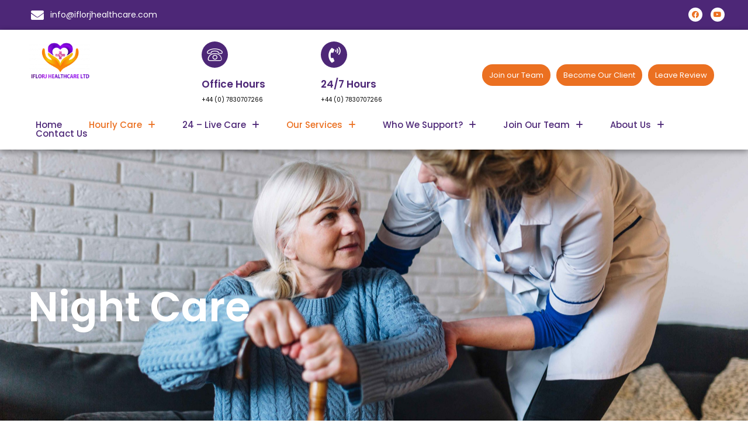

--- FILE ---
content_type: text/html
request_url: https://iflorjhealthcare.com/hourly-care/night-care/
body_size: 21437
content:
<!DOCTYPE html>
<html lang="en">
<head>
	<meta charset="UTF-8" />
	<meta name="viewport" content="width=device-width, initial-scale=1" />
	<link rel="profile" href="http://gmpg.org/xfn/11" />
	<link rel="pingback" href="https://iflorjhealthcare.com/xmlrpc.php" />
	<meta name='robots' content='index, follow, max-image-preview:large, max-snippet:-1, max-video-preview:-1' />

	<!-- This site is optimized with the Yoast SEO plugin v26.7 - https://yoast.com/wordpress/plugins/seo/ -->
	<title>Night Care - Welcome to Iflorj Healthcare Limited | Elevating Well-being with Expert Healthcare &amp; Unparalleled Support</title>
	<link rel="canonical" href="https://iflorjhealthcare.com/hourly-care/night-care/" />
	<meta property="og:locale" content="en_US" />
	<meta property="og:type" content="article" />
	<meta property="og:title" content="Night Care - Welcome to Iflorj Healthcare Limited | Elevating Well-being with Expert Healthcare &amp; Unparalleled Support" />
	<meta property="og:description" content="Night Care Night Care: Restful Support During the Night Night Care at IFlorJ Healthcare involves providing dedicated support and assistance to individuals during the night-time hours. We understand that some individuals may require additional help and reassurance during the night, and our compassionate carers are here to ensure a peaceful and safe experience. https://youtu.be/pUdYjOV_p-Y Benefits [&hellip;]" />
	<meta property="og:url" content="https://iflorjhealthcare.com/hourly-care/night-care/" />
	<meta property="og:site_name" content="Welcome to Iflorj Healthcare Limited | Elevating Well-being with Expert Healthcare &amp; Unparalleled Support" />
	<meta property="article:modified_time" content="2024-01-31T00:24:07+00:00" />
	<meta property="og:image" content="https://iflorjhealthcare.com/wp-content/uploads/2024/01/31-1024x1024.jpg" />
	<meta name="twitter:card" content="summary_large_image" />
	<meta name="twitter:label1" content="Est. reading time" />
	<meta name="twitter:data1" content="3 minutes" />
	<script type="application/ld+json" class="yoast-schema-graph">{"@context":"https://schema.org","@graph":[{"@type":"WebPage","@id":"https://iflorjhealthcare.com/hourly-care/night-care/","url":"https://iflorjhealthcare.com/hourly-care/night-care/","name":"Night Care - Welcome to Iflorj Healthcare Limited | Elevating Well-being with Expert Healthcare &amp; Unparalleled Support","isPartOf":{"@id":"https://iflorjhealthcare.com/#website"},"primaryImageOfPage":{"@id":"https://iflorjhealthcare.com/hourly-care/night-care/#primaryimage"},"image":{"@id":"https://iflorjhealthcare.com/hourly-care/night-care/#primaryimage"},"thumbnailUrl":"https://iflorjhealthcare.com/wp-content/uploads/2024/01/31-1024x1024.jpg","datePublished":"2023-10-04T13:39:14+00:00","dateModified":"2024-01-31T00:24:07+00:00","breadcrumb":{"@id":"https://iflorjhealthcare.com/hourly-care/night-care/#breadcrumb"},"inLanguage":"en","potentialAction":[{"@type":"ReadAction","target":["https://iflorjhealthcare.com/hourly-care/night-care/"]}]},{"@type":"ImageObject","inLanguage":"en","@id":"https://iflorjhealthcare.com/hourly-care/night-care/#primaryimage","url":"https://iflorjhealthcare.com/wp-content/uploads/2024/01/31.jpg","contentUrl":"https://iflorjhealthcare.com/wp-content/uploads/2024/01/31.jpg","width":2300,"height":2300},{"@type":"BreadcrumbList","@id":"https://iflorjhealthcare.com/hourly-care/night-care/#breadcrumb","itemListElement":[{"@type":"ListItem","position":1,"name":"Home","item":"https://iflorjhealthcare.com/"},{"@type":"ListItem","position":2,"name":"HOURLY CARE","item":"https://iflorjhealthcare.com/hourly-care/"},{"@type":"ListItem","position":3,"name":"Night Care"}]},{"@type":"WebSite","@id":"https://iflorjhealthcare.com/#website","url":"https://iflorjhealthcare.com/","name":"Welcome to Iflorj Healthcare Limited | Elevating Well-being with Expert Healthcare &amp; Unparalleled Support","description":"Welcome to Iflorj Healthcare Limited | Elevating Well-being with Expert Healthcare &amp; Unparalleled Support","publisher":{"@id":"https://iflorjhealthcare.com/#organization"},"potentialAction":[{"@type":"SearchAction","target":{"@type":"EntryPoint","urlTemplate":"https://iflorjhealthcare.com/?s={search_term_string}"},"query-input":{"@type":"PropertyValueSpecification","valueRequired":true,"valueName":"search_term_string"}}],"inLanguage":"en"},{"@type":"Organization","@id":"https://iflorjhealthcare.com/#organization","name":"Welcome to Iflorj Healthcare Limited | Elevating Well-being with Expert Healthcare &amp; Unparalleled Support","url":"https://iflorjhealthcare.com/","logo":{"@type":"ImageObject","inLanguage":"en","@id":"https://iflorjhealthcare.com/#/schema/logo/image/","url":"https://iflorjhealthcare.com/wp-content/uploads/2023/09/Iflorj-Healthcare-Ltd-e1705780674235.png","contentUrl":"https://iflorjhealthcare.com/wp-content/uploads/2023/09/Iflorj-Healthcare-Ltd-e1705780674235.png","width":1616,"height":1037,"caption":"Welcome to Iflorj Healthcare Limited | Elevating Well-being with Expert Healthcare &amp; Unparalleled Support"},"image":{"@id":"https://iflorjhealthcare.com/#/schema/logo/image/"}}]}</script>
	<!-- / Yoast SEO plugin. -->


<link rel='dns-prefetch' href='//use.fontawesome.com' />
<link rel="alternate" type="application/rss+xml" title="Welcome to Iflorj Healthcare Limited | Elevating Well-being with Expert Healthcare &amp; Unparalleled Support &raquo; Feed" href="https://iflorjhealthcare.com/feed/" />
<link rel="alternate" type="application/rss+xml" title="Welcome to Iflorj Healthcare Limited | Elevating Well-being with Expert Healthcare &amp; Unparalleled Support &raquo; Comments Feed" href="https://iflorjhealthcare.com/comments/feed/" />
<link rel="alternate" title="oEmbed (JSON)" type="application/json+oembed" href="https://iflorjhealthcare.com/wp-json/oembed/1.0/embed?url=https%3A%2F%2Fiflorjhealthcare.com%2Fhourly-care%2Fnight-care%2F" />
<link rel="alternate" title="oEmbed (XML)" type="text/xml+oembed" href="https://iflorjhealthcare.com/wp-json/oembed/1.0/embed?url=https%3A%2F%2Fiflorjhealthcare.com%2Fhourly-care%2Fnight-care%2F&#038;format=xml" />
<style id='wp-img-auto-sizes-contain-inline-css'>
img:is([sizes=auto i],[sizes^="auto," i]){contain-intrinsic-size:3000px 1500px}
/*# sourceURL=wp-img-auto-sizes-contain-inline-css */
</style>
<link rel='stylesheet' id='hfe-widgets-style-css' href='https://iflorjhealthcare.com/wp-content/plugins/header-footer-elementor/inc/widgets-css/frontend.css?ver=2.8.1' media='all' />
<style id='wp-emoji-styles-inline-css'>

	img.wp-smiley, img.emoji {
		display: inline !important;
		border: none !important;
		box-shadow: none !important;
		height: 1em !important;
		width: 1em !important;
		margin: 0 0.07em !important;
		vertical-align: -0.1em !important;
		background: none !important;
		padding: 0 !important;
	}
/*# sourceURL=wp-emoji-styles-inline-css */
</style>
<style id='font-awesome-svg-styles-default-inline-css'>
.svg-inline--fa {
  display: inline-block;
  height: 1em;
  overflow: visible;
  vertical-align: -.125em;
}
/*# sourceURL=font-awesome-svg-styles-default-inline-css */
</style>
<link rel='stylesheet' id='font-awesome-svg-styles-css' href='https://iflorjhealthcare.com/wp-content/uploads/font-awesome/v6.5.1/css/svg-with-js.css' media='all' />
<style id='font-awesome-svg-styles-inline-css'>
   .wp-block-font-awesome-icon svg::before,
   .wp-rich-text-font-awesome-icon svg::before {content: unset;}
/*# sourceURL=font-awesome-svg-styles-inline-css */
</style>
<style id='global-styles-inline-css'>
:root{--wp--preset--aspect-ratio--square: 1;--wp--preset--aspect-ratio--4-3: 4/3;--wp--preset--aspect-ratio--3-4: 3/4;--wp--preset--aspect-ratio--3-2: 3/2;--wp--preset--aspect-ratio--2-3: 2/3;--wp--preset--aspect-ratio--16-9: 16/9;--wp--preset--aspect-ratio--9-16: 9/16;--wp--preset--color--black: #000000;--wp--preset--color--cyan-bluish-gray: #abb8c3;--wp--preset--color--white: #ffffff;--wp--preset--color--pale-pink: #f78da7;--wp--preset--color--vivid-red: #cf2e2e;--wp--preset--color--luminous-vivid-orange: #ff6900;--wp--preset--color--luminous-vivid-amber: #fcb900;--wp--preset--color--light-green-cyan: #7bdcb5;--wp--preset--color--vivid-green-cyan: #00d084;--wp--preset--color--pale-cyan-blue: #8ed1fc;--wp--preset--color--vivid-cyan-blue: #0693e3;--wp--preset--color--vivid-purple: #9b51e0;--wp--preset--gradient--vivid-cyan-blue-to-vivid-purple: linear-gradient(135deg,rgb(6,147,227) 0%,rgb(155,81,224) 100%);--wp--preset--gradient--light-green-cyan-to-vivid-green-cyan: linear-gradient(135deg,rgb(122,220,180) 0%,rgb(0,208,130) 100%);--wp--preset--gradient--luminous-vivid-amber-to-luminous-vivid-orange: linear-gradient(135deg,rgb(252,185,0) 0%,rgb(255,105,0) 100%);--wp--preset--gradient--luminous-vivid-orange-to-vivid-red: linear-gradient(135deg,rgb(255,105,0) 0%,rgb(207,46,46) 100%);--wp--preset--gradient--very-light-gray-to-cyan-bluish-gray: linear-gradient(135deg,rgb(238,238,238) 0%,rgb(169,184,195) 100%);--wp--preset--gradient--cool-to-warm-spectrum: linear-gradient(135deg,rgb(74,234,220) 0%,rgb(151,120,209) 20%,rgb(207,42,186) 40%,rgb(238,44,130) 60%,rgb(251,105,98) 80%,rgb(254,248,76) 100%);--wp--preset--gradient--blush-light-purple: linear-gradient(135deg,rgb(255,206,236) 0%,rgb(152,150,240) 100%);--wp--preset--gradient--blush-bordeaux: linear-gradient(135deg,rgb(254,205,165) 0%,rgb(254,45,45) 50%,rgb(107,0,62) 100%);--wp--preset--gradient--luminous-dusk: linear-gradient(135deg,rgb(255,203,112) 0%,rgb(199,81,192) 50%,rgb(65,88,208) 100%);--wp--preset--gradient--pale-ocean: linear-gradient(135deg,rgb(255,245,203) 0%,rgb(182,227,212) 50%,rgb(51,167,181) 100%);--wp--preset--gradient--electric-grass: linear-gradient(135deg,rgb(202,248,128) 0%,rgb(113,206,126) 100%);--wp--preset--gradient--midnight: linear-gradient(135deg,rgb(2,3,129) 0%,rgb(40,116,252) 100%);--wp--preset--font-size--small: 13px;--wp--preset--font-size--medium: 20px;--wp--preset--font-size--large: 36px;--wp--preset--font-size--x-large: 42px;--wp--preset--spacing--20: 0.44rem;--wp--preset--spacing--30: 0.67rem;--wp--preset--spacing--40: 1rem;--wp--preset--spacing--50: 1.5rem;--wp--preset--spacing--60: 2.25rem;--wp--preset--spacing--70: 3.38rem;--wp--preset--spacing--80: 5.06rem;--wp--preset--shadow--natural: 6px 6px 9px rgba(0, 0, 0, 0.2);--wp--preset--shadow--deep: 12px 12px 50px rgba(0, 0, 0, 0.4);--wp--preset--shadow--sharp: 6px 6px 0px rgba(0, 0, 0, 0.2);--wp--preset--shadow--outlined: 6px 6px 0px -3px rgb(255, 255, 255), 6px 6px rgb(0, 0, 0);--wp--preset--shadow--crisp: 6px 6px 0px rgb(0, 0, 0);}:root { --wp--style--global--content-size: 800px;--wp--style--global--wide-size: 1200px; }:where(body) { margin: 0; }.wp-site-blocks > .alignleft { float: left; margin-right: 2em; }.wp-site-blocks > .alignright { float: right; margin-left: 2em; }.wp-site-blocks > .aligncenter { justify-content: center; margin-left: auto; margin-right: auto; }:where(.wp-site-blocks) > * { margin-block-start: 24px; margin-block-end: 0; }:where(.wp-site-blocks) > :first-child { margin-block-start: 0; }:where(.wp-site-blocks) > :last-child { margin-block-end: 0; }:root { --wp--style--block-gap: 24px; }:root :where(.is-layout-flow) > :first-child{margin-block-start: 0;}:root :where(.is-layout-flow) > :last-child{margin-block-end: 0;}:root :where(.is-layout-flow) > *{margin-block-start: 24px;margin-block-end: 0;}:root :where(.is-layout-constrained) > :first-child{margin-block-start: 0;}:root :where(.is-layout-constrained) > :last-child{margin-block-end: 0;}:root :where(.is-layout-constrained) > *{margin-block-start: 24px;margin-block-end: 0;}:root :where(.is-layout-flex){gap: 24px;}:root :where(.is-layout-grid){gap: 24px;}.is-layout-flow > .alignleft{float: left;margin-inline-start: 0;margin-inline-end: 2em;}.is-layout-flow > .alignright{float: right;margin-inline-start: 2em;margin-inline-end: 0;}.is-layout-flow > .aligncenter{margin-left: auto !important;margin-right: auto !important;}.is-layout-constrained > .alignleft{float: left;margin-inline-start: 0;margin-inline-end: 2em;}.is-layout-constrained > .alignright{float: right;margin-inline-start: 2em;margin-inline-end: 0;}.is-layout-constrained > .aligncenter{margin-left: auto !important;margin-right: auto !important;}.is-layout-constrained > :where(:not(.alignleft):not(.alignright):not(.alignfull)){max-width: var(--wp--style--global--content-size);margin-left: auto !important;margin-right: auto !important;}.is-layout-constrained > .alignwide{max-width: var(--wp--style--global--wide-size);}body .is-layout-flex{display: flex;}.is-layout-flex{flex-wrap: wrap;align-items: center;}.is-layout-flex > :is(*, div){margin: 0;}body .is-layout-grid{display: grid;}.is-layout-grid > :is(*, div){margin: 0;}body{padding-top: 0px;padding-right: 0px;padding-bottom: 0px;padding-left: 0px;}a:where(:not(.wp-element-button)){text-decoration: underline;}:root :where(.wp-element-button, .wp-block-button__link){background-color: #32373c;border-width: 0;color: #fff;font-family: inherit;font-size: inherit;font-style: inherit;font-weight: inherit;letter-spacing: inherit;line-height: inherit;padding-top: calc(0.667em + 2px);padding-right: calc(1.333em + 2px);padding-bottom: calc(0.667em + 2px);padding-left: calc(1.333em + 2px);text-decoration: none;text-transform: inherit;}.has-black-color{color: var(--wp--preset--color--black) !important;}.has-cyan-bluish-gray-color{color: var(--wp--preset--color--cyan-bluish-gray) !important;}.has-white-color{color: var(--wp--preset--color--white) !important;}.has-pale-pink-color{color: var(--wp--preset--color--pale-pink) !important;}.has-vivid-red-color{color: var(--wp--preset--color--vivid-red) !important;}.has-luminous-vivid-orange-color{color: var(--wp--preset--color--luminous-vivid-orange) !important;}.has-luminous-vivid-amber-color{color: var(--wp--preset--color--luminous-vivid-amber) !important;}.has-light-green-cyan-color{color: var(--wp--preset--color--light-green-cyan) !important;}.has-vivid-green-cyan-color{color: var(--wp--preset--color--vivid-green-cyan) !important;}.has-pale-cyan-blue-color{color: var(--wp--preset--color--pale-cyan-blue) !important;}.has-vivid-cyan-blue-color{color: var(--wp--preset--color--vivid-cyan-blue) !important;}.has-vivid-purple-color{color: var(--wp--preset--color--vivid-purple) !important;}.has-black-background-color{background-color: var(--wp--preset--color--black) !important;}.has-cyan-bluish-gray-background-color{background-color: var(--wp--preset--color--cyan-bluish-gray) !important;}.has-white-background-color{background-color: var(--wp--preset--color--white) !important;}.has-pale-pink-background-color{background-color: var(--wp--preset--color--pale-pink) !important;}.has-vivid-red-background-color{background-color: var(--wp--preset--color--vivid-red) !important;}.has-luminous-vivid-orange-background-color{background-color: var(--wp--preset--color--luminous-vivid-orange) !important;}.has-luminous-vivid-amber-background-color{background-color: var(--wp--preset--color--luminous-vivid-amber) !important;}.has-light-green-cyan-background-color{background-color: var(--wp--preset--color--light-green-cyan) !important;}.has-vivid-green-cyan-background-color{background-color: var(--wp--preset--color--vivid-green-cyan) !important;}.has-pale-cyan-blue-background-color{background-color: var(--wp--preset--color--pale-cyan-blue) !important;}.has-vivid-cyan-blue-background-color{background-color: var(--wp--preset--color--vivid-cyan-blue) !important;}.has-vivid-purple-background-color{background-color: var(--wp--preset--color--vivid-purple) !important;}.has-black-border-color{border-color: var(--wp--preset--color--black) !important;}.has-cyan-bluish-gray-border-color{border-color: var(--wp--preset--color--cyan-bluish-gray) !important;}.has-white-border-color{border-color: var(--wp--preset--color--white) !important;}.has-pale-pink-border-color{border-color: var(--wp--preset--color--pale-pink) !important;}.has-vivid-red-border-color{border-color: var(--wp--preset--color--vivid-red) !important;}.has-luminous-vivid-orange-border-color{border-color: var(--wp--preset--color--luminous-vivid-orange) !important;}.has-luminous-vivid-amber-border-color{border-color: var(--wp--preset--color--luminous-vivid-amber) !important;}.has-light-green-cyan-border-color{border-color: var(--wp--preset--color--light-green-cyan) !important;}.has-vivid-green-cyan-border-color{border-color: var(--wp--preset--color--vivid-green-cyan) !important;}.has-pale-cyan-blue-border-color{border-color: var(--wp--preset--color--pale-cyan-blue) !important;}.has-vivid-cyan-blue-border-color{border-color: var(--wp--preset--color--vivid-cyan-blue) !important;}.has-vivid-purple-border-color{border-color: var(--wp--preset--color--vivid-purple) !important;}.has-vivid-cyan-blue-to-vivid-purple-gradient-background{background: var(--wp--preset--gradient--vivid-cyan-blue-to-vivid-purple) !important;}.has-light-green-cyan-to-vivid-green-cyan-gradient-background{background: var(--wp--preset--gradient--light-green-cyan-to-vivid-green-cyan) !important;}.has-luminous-vivid-amber-to-luminous-vivid-orange-gradient-background{background: var(--wp--preset--gradient--luminous-vivid-amber-to-luminous-vivid-orange) !important;}.has-luminous-vivid-orange-to-vivid-red-gradient-background{background: var(--wp--preset--gradient--luminous-vivid-orange-to-vivid-red) !important;}.has-very-light-gray-to-cyan-bluish-gray-gradient-background{background: var(--wp--preset--gradient--very-light-gray-to-cyan-bluish-gray) !important;}.has-cool-to-warm-spectrum-gradient-background{background: var(--wp--preset--gradient--cool-to-warm-spectrum) !important;}.has-blush-light-purple-gradient-background{background: var(--wp--preset--gradient--blush-light-purple) !important;}.has-blush-bordeaux-gradient-background{background: var(--wp--preset--gradient--blush-bordeaux) !important;}.has-luminous-dusk-gradient-background{background: var(--wp--preset--gradient--luminous-dusk) !important;}.has-pale-ocean-gradient-background{background: var(--wp--preset--gradient--pale-ocean) !important;}.has-electric-grass-gradient-background{background: var(--wp--preset--gradient--electric-grass) !important;}.has-midnight-gradient-background{background: var(--wp--preset--gradient--midnight) !important;}.has-small-font-size{font-size: var(--wp--preset--font-size--small) !important;}.has-medium-font-size{font-size: var(--wp--preset--font-size--medium) !important;}.has-large-font-size{font-size: var(--wp--preset--font-size--large) !important;}.has-x-large-font-size{font-size: var(--wp--preset--font-size--x-large) !important;}
:root :where(.wp-block-pullquote){font-size: 1.5em;line-height: 1.6;}
/*# sourceURL=global-styles-inline-css */
</style>
<link rel='stylesheet' id='hfe-style-css' href='https://iflorjhealthcare.com/wp-content/plugins/header-footer-elementor/assets/css/header-footer-elementor.css?ver=2.8.1' media='all' />
<link rel='stylesheet' id='elementor-icons-css' href='https://iflorjhealthcare.com/wp-content/plugins/elementor/assets/lib/eicons/css/elementor-icons.min.css?ver=5.45.0' media='all' />
<link rel='stylesheet' id='elementor-frontend-css' href='https://iflorjhealthcare.com/wp-content/plugins/elementor/assets/css/frontend.min.css?ver=3.34.1' media='all' />
<link rel='stylesheet' id='elementor-post-10-css' href='https://iflorjhealthcare.com/wp-content/uploads/elementor/css/post-10.css?ver=1768518255' media='all' />
<link rel='stylesheet' id='she-header-style-css' href='https://iflorjhealthcare.com/wp-content/plugins/sticky-header-effects-for-elementor/assets/css/she-header-style.css?ver=2.1.6' media='all' />
<link rel='stylesheet' id='widget-heading-css' href='https://iflorjhealthcare.com/wp-content/plugins/elementor/assets/css/widget-heading.min.css?ver=3.34.1' media='all' />
<link rel='stylesheet' id='widget-video-css' href='https://iflorjhealthcare.com/wp-content/plugins/elementor/assets/css/widget-video.min.css?ver=3.34.1' media='all' />
<link rel='stylesheet' id='widget-image-css' href='https://iflorjhealthcare.com/wp-content/plugins/elementor/assets/css/widget-image.min.css?ver=3.34.1' media='all' />
<link rel='stylesheet' id='elementor-post-276-css' href='https://iflorjhealthcare.com/wp-content/uploads/elementor/css/post-276.css?ver=1768558807' media='all' />
<link rel='stylesheet' id='elementor-post-43-css' href='https://iflorjhealthcare.com/wp-content/uploads/elementor/css/post-43.css?ver=1768518255' media='all' />
<link rel='stylesheet' id='elementor-post-76-css' href='https://iflorjhealthcare.com/wp-content/uploads/elementor/css/post-76.css?ver=1768518256' media='all' />
<link rel='stylesheet' id='hello-elementor-css' href='https://iflorjhealthcare.com/wp-content/themes/hello-elementor/assets/css/reset.css?ver=3.4.5' media='all' />
<link rel='stylesheet' id='hello-elementor-theme-style-css' href='https://iflorjhealthcare.com/wp-content/themes/hello-elementor/assets/css/theme.css?ver=3.4.5' media='all' />
<link rel='stylesheet' id='hello-elementor-header-footer-css' href='https://iflorjhealthcare.com/wp-content/themes/hello-elementor/assets/css/header-footer.css?ver=3.4.5' media='all' />
<link rel='stylesheet' id='font-awesome-official-css' href='https://use.fontawesome.com/releases/v6.5.1/css/all.css' media='all' integrity="sha384-t1nt8BQoYMLFN5p42tRAtuAAFQaCQODekUVeKKZrEnEyp4H2R0RHFz0KWpmj7i8g" crossorigin="anonymous" />
<link rel='stylesheet' id='hfe-elementor-icons-css' href='https://iflorjhealthcare.com/wp-content/plugins/elementor/assets/lib/eicons/css/elementor-icons.min.css?ver=5.34.0' media='all' />
<link rel='stylesheet' id='hfe-icons-list-css' href='https://iflorjhealthcare.com/wp-content/plugins/elementor/assets/css/widget-icon-list.min.css?ver=3.24.3' media='all' />
<link rel='stylesheet' id='hfe-social-icons-css' href='https://iflorjhealthcare.com/wp-content/plugins/elementor/assets/css/widget-social-icons.min.css?ver=3.24.0' media='all' />
<link rel='stylesheet' id='hfe-social-share-icons-brands-css' href='https://iflorjhealthcare.com/wp-content/plugins/elementor/assets/lib/font-awesome/css/brands.css?ver=5.15.3' media='all' />
<link rel='stylesheet' id='hfe-social-share-icons-fontawesome-css' href='https://iflorjhealthcare.com/wp-content/plugins/elementor/assets/lib/font-awesome/css/fontawesome.css?ver=5.15.3' media='all' />
<link rel='stylesheet' id='hfe-nav-menu-icons-css' href='https://iflorjhealthcare.com/wp-content/plugins/elementor/assets/lib/font-awesome/css/solid.css?ver=5.15.3' media='all' />
<link rel='stylesheet' id='ekit-widget-styles-css' href='https://iflorjhealthcare.com/wp-content/plugins/elementskit-lite/widgets/init/assets/css/widget-styles.css?ver=3.7.8' media='all' />
<link rel='stylesheet' id='ekit-responsive-css' href='https://iflorjhealthcare.com/wp-content/plugins/elementskit-lite/widgets/init/assets/css/responsive.css?ver=3.7.8' media='all' />
<link rel='stylesheet' id='font-awesome-official-v4shim-css' href='https://use.fontawesome.com/releases/v6.5.1/css/v4-shims.css' media='all' integrity="sha384-5Jfdy0XO8+vjCRofsSnGmxGSYjLfsjjTOABKxVr8BkfvlaAm14bIJc7Jcjfq/xQI" crossorigin="anonymous" />
<link rel='stylesheet' id='elementor-gf-local-poppins-css' href='https://iflorjhealthcare.com/wp-content/uploads/elementor/google-fonts/css/poppins.css?ver=1742252660' media='all' />
<link rel='stylesheet' id='elementor-gf-local-roboto-css' href='https://iflorjhealthcare.com/wp-content/uploads/elementor/google-fonts/css/roboto.css?ver=1742252680' media='all' />
<link rel='stylesheet' id='elementor-icons-shared-0-css' href='https://iflorjhealthcare.com/wp-content/plugins/elementor/assets/lib/font-awesome/css/fontawesome.min.css?ver=5.15.3' media='all' />
<link rel='stylesheet' id='elementor-icons-fa-solid-css' href='https://iflorjhealthcare.com/wp-content/plugins/elementor/assets/lib/font-awesome/css/solid.min.css?ver=5.15.3' media='all' />
<link rel='stylesheet' id='elementor-icons-fa-brands-css' href='https://iflorjhealthcare.com/wp-content/plugins/elementor/assets/lib/font-awesome/css/brands.min.css?ver=5.15.3' media='all' />
<link rel='stylesheet' id='elementor-icons-skb_cife-linearicons-icon-css' href='https://iflorjhealthcare.com/wp-content/plugins/skyboot-custom-icons-for-elementor/assets/css/linearicons.css?ver=1.1.0' media='all' />
<link rel='stylesheet' id='elementor-icons-fa-regular-css' href='https://iflorjhealthcare.com/wp-content/plugins/elementor/assets/lib/font-awesome/css/regular.min.css?ver=5.15.3' media='all' />
<script src="https://iflorjhealthcare.com/wp-includes/js/jquery/jquery.min.js?ver=3.7.1" id="jquery-core-js"></script>
<script src="https://iflorjhealthcare.com/wp-includes/js/jquery/jquery-migrate.min.js?ver=3.4.1" id="jquery-migrate-js"></script>
<script id="jquery-js-after">
!function($){"use strict";$(document).ready(function(){$(this).scrollTop()>100&&$(".hfe-scroll-to-top-wrap").removeClass("hfe-scroll-to-top-hide"),$(window).scroll(function(){$(this).scrollTop()<100?$(".hfe-scroll-to-top-wrap").fadeOut(300):$(".hfe-scroll-to-top-wrap").fadeIn(300)}),$(".hfe-scroll-to-top-wrap").on("click",function(){$("html, body").animate({scrollTop:0},300);return!1})})}(jQuery);
!function($){'use strict';$(document).ready(function(){var bar=$('.hfe-reading-progress-bar');if(!bar.length)return;$(window).on('scroll',function(){var s=$(window).scrollTop(),d=$(document).height()-$(window).height(),p=d? s/d*100:0;bar.css('width',p+'%')});});}(jQuery);
//# sourceURL=jquery-js-after
</script>
<script src="https://iflorjhealthcare.com/wp-content/plugins/sticky-header-effects-for-elementor/assets/js/she-header.js?ver=2.1.6" id="she-header-js"></script>
<link rel="https://api.w.org/" href="https://iflorjhealthcare.com/wp-json/" /><link rel="alternate" title="JSON" type="application/json" href="https://iflorjhealthcare.com/wp-json/wp/v2/pages/276" /><link rel="EditURI" type="application/rsd+xml" title="RSD" href="https://iflorjhealthcare.com/xmlrpc.php?rsd" />
<meta name="generator" content="WordPress 6.9" />
<link rel='shortlink' href='https://iflorjhealthcare.com/?p=276' />
<meta name="ti-site-data" content="[base64]" /><meta name="generator" content="Elementor 3.34.1; features: additional_custom_breakpoints; settings: css_print_method-external, google_font-enabled, font_display-swap">
			<style>
				.e-con.e-parent:nth-of-type(n+4):not(.e-lazyloaded):not(.e-no-lazyload),
				.e-con.e-parent:nth-of-type(n+4):not(.e-lazyloaded):not(.e-no-lazyload) * {
					background-image: none !important;
				}
				@media screen and (max-height: 1024px) {
					.e-con.e-parent:nth-of-type(n+3):not(.e-lazyloaded):not(.e-no-lazyload),
					.e-con.e-parent:nth-of-type(n+3):not(.e-lazyloaded):not(.e-no-lazyload) * {
						background-image: none !important;
					}
				}
				@media screen and (max-height: 640px) {
					.e-con.e-parent:nth-of-type(n+2):not(.e-lazyloaded):not(.e-no-lazyload),
					.e-con.e-parent:nth-of-type(n+2):not(.e-lazyloaded):not(.e-no-lazyload) * {
						background-image: none !important;
					}
				}
			</style>
			<link rel="icon" href="https://iflorjhealthcare.com/wp-content/uploads/2023/09/Iflorj-Healthcare-Ltd-1-e1705779767445-150x150.png" sizes="32x32" />
<link rel="icon" href="https://iflorjhealthcare.com/wp-content/uploads/2023/09/Iflorj-Healthcare-Ltd-1-e1705779767445.png" sizes="192x192" />
<link rel="apple-touch-icon" href="https://iflorjhealthcare.com/wp-content/uploads/2023/09/Iflorj-Healthcare-Ltd-1-e1705779767445.png" />
<meta name="msapplication-TileImage" content="https://iflorjhealthcare.com/wp-content/uploads/2023/09/Iflorj-Healthcare-Ltd-1-e1705779767445.png" />
		<style id="wp-custom-css">
			.sub-menu i{
    font-size: 16px!important;
     -webkit-animation: shake 1s;
    animation: shake 1s;
}		</style>
		</head>

<body class="wp-singular page-template page-template-elementor_header_footer page page-id-276 page-child parent-pageid-19 wp-custom-logo wp-embed-responsive wp-theme-hello-elementor ehf-header ehf-template-hello-elementor ehf-stylesheet-hello-elementor hello-elementor-default elementor-default elementor-template-full-width elementor-kit-10 elementor-page elementor-page-276">
<div id="page" class="hfeed site">

		<header id="masthead" itemscope="itemscope" itemtype="https://schema.org/WPHeader">
			<p class="main-title bhf-hidden" itemprop="headline"><a href="https://iflorjhealthcare.com" title="Welcome to Iflorj Healthcare Limited | Elevating Well-being with Expert Healthcare &amp; Unparalleled Support" rel="home">Welcome to Iflorj Healthcare Limited | Elevating Well-being with Expert Healthcare &amp; Unparalleled Support</a></p>
					<div data-elementor-type="wp-post" data-elementor-id="43" class="elementor elementor-43">
						<section class="elementor-section elementor-top-section elementor-element elementor-element-0bba77f elementor-section-full_width elementor-section-height-default elementor-section-height-default" data-id="0bba77f" data-element_type="section" data-settings="{&quot;background_background&quot;:&quot;classic&quot;}">
						<div class="elementor-container elementor-column-gap-default">
					<div class="elementor-column elementor-col-50 elementor-top-column elementor-element elementor-element-d388252" data-id="d388252" data-element_type="column">
			<div class="elementor-widget-wrap elementor-element-populated">
						<div class="elementor-element elementor-element-3aa340a elementor-icon-list--layout-inline elementor-mobile-align-center elementor-list-item-link-full_width elementor-widget elementor-widget-icon-list" data-id="3aa340a" data-element_type="widget" data-widget_type="icon-list.default">
				<div class="elementor-widget-container">
							<ul class="elementor-icon-list-items elementor-inline-items">
							<li class="elementor-icon-list-item elementor-inline-item">
											<a href="mailto:info@iflorjhealthcare.com">

												<span class="elementor-icon-list-icon">
							<i aria-hidden="true" class="fas fa-envelope"></i>						</span>
										<span class="elementor-icon-list-text">info@iflorjhealthcare.com</span>
											</a>
									</li>
						</ul>
						</div>
				</div>
					</div>
		</div>
				<div class="elementor-column elementor-col-50 elementor-top-column elementor-element elementor-element-9260df6" data-id="9260df6" data-element_type="column">
			<div class="elementor-widget-wrap elementor-element-populated">
						<div class="elementor-element elementor-element-f8359c8 elementor-shape-circle e-grid-align-right e-grid-align-mobile-center elementor-grid-0 elementor-widget elementor-widget-social-icons" data-id="f8359c8" data-element_type="widget" data-widget_type="social-icons.default">
				<div class="elementor-widget-container">
							<div class="elementor-social-icons-wrapper elementor-grid" role="list">
							<span class="elementor-grid-item" role="listitem">
					<a class="elementor-icon elementor-social-icon elementor-social-icon-facebook elementor-repeater-item-9699d2b" href="https://www.facebook.com/profile.php?id=61555967276756" target="_blank">
						<span class="elementor-screen-only">Facebook</span>
						<i aria-hidden="true" class="fab fa-facebook"></i>					</a>
				</span>
							<span class="elementor-grid-item" role="listitem">
					<a class="elementor-icon elementor-social-icon elementor-social-icon-youtube elementor-repeater-item-6dc60ef" href="https://www.youtube.com/channel/UCVvFxAqzfFCeCjTV1IZLHBA" target="_blank">
						<span class="elementor-screen-only">Youtube</span>
						<i aria-hidden="true" class="fab fa-youtube"></i>					</a>
				</span>
					</div>
						</div>
				</div>
					</div>
		</div>
					</div>
		</section>
				<section class="elementor-section elementor-top-section elementor-element elementor-element-95c0907 elementor-section-full_width elementor-hidden-tablet elementor-hidden-mobile elementor-section-height-default elementor-section-height-default" data-id="95c0907" data-element_type="section" data-settings="{&quot;background_background&quot;:&quot;classic&quot;}">
						<div class="elementor-container elementor-column-gap-default">
					<div class="elementor-column elementor-col-100 elementor-top-column elementor-element elementor-element-c45f16f" data-id="c45f16f" data-element_type="column">
			<div class="elementor-widget-wrap elementor-element-populated">
						<section class="elementor-section elementor-inner-section elementor-element elementor-element-1fd9235 elementor-section-full_width elementor-section-height-default elementor-section-height-default" data-id="1fd9235" data-element_type="section">
						<div class="elementor-container elementor-column-gap-default">
					<div class="elementor-column elementor-col-33 elementor-inner-column elementor-element elementor-element-ccbce16" data-id="ccbce16" data-element_type="column">
			<div class="elementor-widget-wrap elementor-element-populated">
						<div class="elementor-element elementor-element-641bc78 elementor-widget elementor-widget-site-logo" data-id="641bc78" data-element_type="widget" data-settings="{&quot;align&quot;:&quot;left&quot;,&quot;width&quot;:{&quot;unit&quot;:&quot;%&quot;,&quot;size&quot;:61,&quot;sizes&quot;:[]},&quot;width_tablet&quot;:{&quot;unit&quot;:&quot;%&quot;,&quot;size&quot;:&quot;&quot;,&quot;sizes&quot;:[]},&quot;width_mobile&quot;:{&quot;unit&quot;:&quot;%&quot;,&quot;size&quot;:&quot;&quot;,&quot;sizes&quot;:[]},&quot;space&quot;:{&quot;unit&quot;:&quot;%&quot;,&quot;size&quot;:&quot;&quot;,&quot;sizes&quot;:[]},&quot;space_tablet&quot;:{&quot;unit&quot;:&quot;%&quot;,&quot;size&quot;:&quot;&quot;,&quot;sizes&quot;:[]},&quot;space_mobile&quot;:{&quot;unit&quot;:&quot;%&quot;,&quot;size&quot;:&quot;&quot;,&quot;sizes&quot;:[]},&quot;image_border_radius&quot;:{&quot;unit&quot;:&quot;px&quot;,&quot;top&quot;:&quot;&quot;,&quot;right&quot;:&quot;&quot;,&quot;bottom&quot;:&quot;&quot;,&quot;left&quot;:&quot;&quot;,&quot;isLinked&quot;:true},&quot;image_border_radius_tablet&quot;:{&quot;unit&quot;:&quot;px&quot;,&quot;top&quot;:&quot;&quot;,&quot;right&quot;:&quot;&quot;,&quot;bottom&quot;:&quot;&quot;,&quot;left&quot;:&quot;&quot;,&quot;isLinked&quot;:true},&quot;image_border_radius_mobile&quot;:{&quot;unit&quot;:&quot;px&quot;,&quot;top&quot;:&quot;&quot;,&quot;right&quot;:&quot;&quot;,&quot;bottom&quot;:&quot;&quot;,&quot;left&quot;:&quot;&quot;,&quot;isLinked&quot;:true},&quot;caption_padding&quot;:{&quot;unit&quot;:&quot;px&quot;,&quot;top&quot;:&quot;&quot;,&quot;right&quot;:&quot;&quot;,&quot;bottom&quot;:&quot;&quot;,&quot;left&quot;:&quot;&quot;,&quot;isLinked&quot;:true},&quot;caption_padding_tablet&quot;:{&quot;unit&quot;:&quot;px&quot;,&quot;top&quot;:&quot;&quot;,&quot;right&quot;:&quot;&quot;,&quot;bottom&quot;:&quot;&quot;,&quot;left&quot;:&quot;&quot;,&quot;isLinked&quot;:true},&quot;caption_padding_mobile&quot;:{&quot;unit&quot;:&quot;px&quot;,&quot;top&quot;:&quot;&quot;,&quot;right&quot;:&quot;&quot;,&quot;bottom&quot;:&quot;&quot;,&quot;left&quot;:&quot;&quot;,&quot;isLinked&quot;:true},&quot;caption_space&quot;:{&quot;unit&quot;:&quot;px&quot;,&quot;size&quot;:0,&quot;sizes&quot;:[]},&quot;caption_space_tablet&quot;:{&quot;unit&quot;:&quot;px&quot;,&quot;size&quot;:&quot;&quot;,&quot;sizes&quot;:[]},&quot;caption_space_mobile&quot;:{&quot;unit&quot;:&quot;px&quot;,&quot;size&quot;:&quot;&quot;,&quot;sizes&quot;:[]}}" data-widget_type="site-logo.default">
				<div class="elementor-widget-container">
							<div class="hfe-site-logo">
													<a data-elementor-open-lightbox=""  class='elementor-clickable' href="https://iflorjhealthcare.com">
							<div class="hfe-site-logo-set">           
				<div class="hfe-site-logo-container">
									<img class="hfe-site-logo-img elementor-animation-"  src="https://iflorjhealthcare.com/wp-content/uploads/2023/09/Iflorj-Healthcare-Ltd-e1705780674235-300x193.png" alt="default-logo"/>
				</div>
			</div>
							</a>
						</div>  
							</div>
				</div>
					</div>
		</div>
				<div class="elementor-column elementor-col-33 elementor-inner-column elementor-element elementor-element-76d3097" data-id="76d3097" data-element_type="column">
			<div class="elementor-widget-wrap elementor-element-populated">
						<div class="elementor-element elementor-element-56adc2a elementor-view-stacked elementor-position-inline-start elementor-widget__width-initial elementor-shape-circle elementor-mobile-position-block-start elementor-widget elementor-widget-icon-box" data-id="56adc2a" data-element_type="widget" data-widget_type="icon-box.default">
				<div class="elementor-widget-container">
							<div class="elementor-icon-box-wrapper">

						<div class="elementor-icon-box-icon">
				<span  class="elementor-icon">
				<i aria-hidden="true" class="lnr lnr-phone"></i>				</span>
			</div>
			
						<div class="elementor-icon-box-content">

									<h3 class="elementor-icon-box-title">
						<span  >
							Office Hours						</span>
					</h3>
				
									<p class="elementor-icon-box-description">
						+44 (0) 7830707266					</p>
				
			</div>
			
		</div>
						</div>
				</div>
				<div class="elementor-element elementor-element-4679fb1 elementor-view-stacked elementor-position-inline-start elementor-widget__width-initial elementor-shape-circle elementor-mobile-position-block-start elementor-widget elementor-widget-icon-box" data-id="4679fb1" data-element_type="widget" data-widget_type="icon-box.default">
				<div class="elementor-widget-container">
							<div class="elementor-icon-box-wrapper">

						<div class="elementor-icon-box-icon">
				<span  class="elementor-icon">
				<i aria-hidden="true" class="fas fa-phone-volume"></i>				</span>
			</div>
			
						<div class="elementor-icon-box-content">

									<h3 class="elementor-icon-box-title">
						<span  >
							24/7 Hours						</span>
					</h3>
				
									<p class="elementor-icon-box-description">
						+44 (0) 7830707266					</p>
				
			</div>
			
		</div>
						</div>
				</div>
					</div>
		</div>
				<div class="elementor-column elementor-col-33 elementor-inner-column elementor-element elementor-element-13a402d" data-id="13a402d" data-element_type="column">
			<div class="elementor-widget-wrap elementor-element-populated">
						<div class="elementor-element elementor-element-8880c70 elementor-widget__width-auto elementor-widget elementor-widget-button" data-id="8880c70" data-element_type="widget" data-widget_type="button.default">
				<div class="elementor-widget-container">
									<div class="elementor-button-wrapper">
					<a class="elementor-button elementor-button-link elementor-size-sm" href="/join-our-team/">
						<span class="elementor-button-content-wrapper">
									<span class="elementor-button-text">Join our Team</span>
					</span>
					</a>
				</div>
								</div>
				</div>
				<div class="elementor-element elementor-element-989eeef elementor-widget__width-auto elementor-widget elementor-widget-button" data-id="989eeef" data-element_type="widget" data-widget_type="button.default">
				<div class="elementor-widget-container">
									<div class="elementor-button-wrapper">
					<a class="elementor-button elementor-button-link elementor-size-sm" href="/contact-us/">
						<span class="elementor-button-content-wrapper">
									<span class="elementor-button-text">Become Our Client</span>
					</span>
					</a>
				</div>
								</div>
				</div>
				<div class="elementor-element elementor-element-1d0f9d1 elementor-widget__width-auto elementor-widget elementor-widget-button" data-id="1d0f9d1" data-element_type="widget" data-widget_type="button.default">
				<div class="elementor-widget-container">
									<div class="elementor-button-wrapper">
					<a class="elementor-button elementor-button-link elementor-size-sm" href="https://www.homecare.co.uk/homecare/agency.cfm/id/65432252901">
						<span class="elementor-button-content-wrapper">
									<span class="elementor-button-text">Leave Review</span>
					</span>
					</a>
				</div>
								</div>
				</div>
					</div>
		</div>
					</div>
		</section>
				<section class="elementor-section elementor-inner-section elementor-element elementor-element-ceb6362 elementor-section-full_width elementor-section-height-default elementor-section-height-default" data-id="ceb6362" data-element_type="section">
						<div class="elementor-container elementor-column-gap-default">
					<div class="elementor-column elementor-col-100 elementor-inner-column elementor-element elementor-element-e716160" data-id="e716160" data-element_type="column">
			<div class="elementor-widget-wrap elementor-element-populated">
						<div class="elementor-element elementor-element-75b144b hfe-submenu-icon-plus hfe-submenu-animation-slide_up hfe-nav-menu__align-left hfe-link-redirect-child hfe-nav-menu__breakpoint-tablet elementor-widget elementor-widget-navigation-menu" data-id="75b144b" data-element_type="widget" data-settings="{&quot;width_dropdown_item&quot;:{&quot;unit&quot;:&quot;px&quot;,&quot;size&quot;:220,&quot;sizes&quot;:[]},&quot;padding_vertical_dropdown_item&quot;:{&quot;unit&quot;:&quot;px&quot;,&quot;size&quot;:11,&quot;sizes&quot;:[]},&quot;padding_horizontal_dropdown_item&quot;:{&quot;unit&quot;:&quot;px&quot;,&quot;size&quot;:9,&quot;sizes&quot;:[]},&quot;padding_horizontal_menu_item&quot;:{&quot;unit&quot;:&quot;px&quot;,&quot;size&quot;:23,&quot;sizes&quot;:[]},&quot;padding_vertical_menu_item&quot;:{&quot;unit&quot;:&quot;px&quot;,&quot;size&quot;:0,&quot;sizes&quot;:[]},&quot;dropdown_border_radius&quot;:{&quot;unit&quot;:&quot;px&quot;,&quot;top&quot;:&quot;0&quot;,&quot;right&quot;:&quot;0&quot;,&quot;bottom&quot;:&quot;6&quot;,&quot;left&quot;:&quot;6&quot;,&quot;isLinked&quot;:false},&quot;padding_horizontal_menu_item_tablet&quot;:{&quot;unit&quot;:&quot;px&quot;,&quot;size&quot;:&quot;&quot;,&quot;sizes&quot;:[]},&quot;padding_horizontal_menu_item_mobile&quot;:{&quot;unit&quot;:&quot;px&quot;,&quot;size&quot;:&quot;&quot;,&quot;sizes&quot;:[]},&quot;padding_vertical_menu_item_tablet&quot;:{&quot;unit&quot;:&quot;px&quot;,&quot;size&quot;:&quot;&quot;,&quot;sizes&quot;:[]},&quot;padding_vertical_menu_item_mobile&quot;:{&quot;unit&quot;:&quot;px&quot;,&quot;size&quot;:&quot;&quot;,&quot;sizes&quot;:[]},&quot;menu_space_between&quot;:{&quot;unit&quot;:&quot;px&quot;,&quot;size&quot;:&quot;&quot;,&quot;sizes&quot;:[]},&quot;menu_space_between_tablet&quot;:{&quot;unit&quot;:&quot;px&quot;,&quot;size&quot;:&quot;&quot;,&quot;sizes&quot;:[]},&quot;menu_space_between_mobile&quot;:{&quot;unit&quot;:&quot;px&quot;,&quot;size&quot;:&quot;&quot;,&quot;sizes&quot;:[]},&quot;menu_row_space&quot;:{&quot;unit&quot;:&quot;px&quot;,&quot;size&quot;:&quot;&quot;,&quot;sizes&quot;:[]},&quot;menu_row_space_tablet&quot;:{&quot;unit&quot;:&quot;px&quot;,&quot;size&quot;:&quot;&quot;,&quot;sizes&quot;:[]},&quot;menu_row_space_mobile&quot;:{&quot;unit&quot;:&quot;px&quot;,&quot;size&quot;:&quot;&quot;,&quot;sizes&quot;:[]},&quot;dropdown_border_radius_tablet&quot;:{&quot;unit&quot;:&quot;px&quot;,&quot;top&quot;:&quot;&quot;,&quot;right&quot;:&quot;&quot;,&quot;bottom&quot;:&quot;&quot;,&quot;left&quot;:&quot;&quot;,&quot;isLinked&quot;:true},&quot;dropdown_border_radius_mobile&quot;:{&quot;unit&quot;:&quot;px&quot;,&quot;top&quot;:&quot;&quot;,&quot;right&quot;:&quot;&quot;,&quot;bottom&quot;:&quot;&quot;,&quot;left&quot;:&quot;&quot;,&quot;isLinked&quot;:true},&quot;width_dropdown_item_tablet&quot;:{&quot;unit&quot;:&quot;px&quot;,&quot;size&quot;:&quot;&quot;,&quot;sizes&quot;:[]},&quot;width_dropdown_item_mobile&quot;:{&quot;unit&quot;:&quot;px&quot;,&quot;size&quot;:&quot;&quot;,&quot;sizes&quot;:[]},&quot;padding_horizontal_dropdown_item_tablet&quot;:{&quot;unit&quot;:&quot;px&quot;,&quot;size&quot;:&quot;&quot;,&quot;sizes&quot;:[]},&quot;padding_horizontal_dropdown_item_mobile&quot;:{&quot;unit&quot;:&quot;px&quot;,&quot;size&quot;:&quot;&quot;,&quot;sizes&quot;:[]},&quot;padding_vertical_dropdown_item_tablet&quot;:{&quot;unit&quot;:&quot;px&quot;,&quot;size&quot;:&quot;&quot;,&quot;sizes&quot;:[]},&quot;padding_vertical_dropdown_item_mobile&quot;:{&quot;unit&quot;:&quot;px&quot;,&quot;size&quot;:&quot;&quot;,&quot;sizes&quot;:[]},&quot;distance_from_menu&quot;:{&quot;unit&quot;:&quot;px&quot;,&quot;size&quot;:&quot;&quot;,&quot;sizes&quot;:[]},&quot;distance_from_menu_tablet&quot;:{&quot;unit&quot;:&quot;px&quot;,&quot;size&quot;:&quot;&quot;,&quot;sizes&quot;:[]},&quot;distance_from_menu_mobile&quot;:{&quot;unit&quot;:&quot;px&quot;,&quot;size&quot;:&quot;&quot;,&quot;sizes&quot;:[]},&quot;toggle_size&quot;:{&quot;unit&quot;:&quot;px&quot;,&quot;size&quot;:&quot;&quot;,&quot;sizes&quot;:[]},&quot;toggle_size_tablet&quot;:{&quot;unit&quot;:&quot;px&quot;,&quot;size&quot;:&quot;&quot;,&quot;sizes&quot;:[]},&quot;toggle_size_mobile&quot;:{&quot;unit&quot;:&quot;px&quot;,&quot;size&quot;:&quot;&quot;,&quot;sizes&quot;:[]},&quot;toggle_border_width&quot;:{&quot;unit&quot;:&quot;px&quot;,&quot;size&quot;:&quot;&quot;,&quot;sizes&quot;:[]},&quot;toggle_border_width_tablet&quot;:{&quot;unit&quot;:&quot;px&quot;,&quot;size&quot;:&quot;&quot;,&quot;sizes&quot;:[]},&quot;toggle_border_width_mobile&quot;:{&quot;unit&quot;:&quot;px&quot;,&quot;size&quot;:&quot;&quot;,&quot;sizes&quot;:[]},&quot;toggle_border_radius&quot;:{&quot;unit&quot;:&quot;px&quot;,&quot;size&quot;:&quot;&quot;,&quot;sizes&quot;:[]},&quot;toggle_border_radius_tablet&quot;:{&quot;unit&quot;:&quot;px&quot;,&quot;size&quot;:&quot;&quot;,&quot;sizes&quot;:[]},&quot;toggle_border_radius_mobile&quot;:{&quot;unit&quot;:&quot;px&quot;,&quot;size&quot;:&quot;&quot;,&quot;sizes&quot;:[]}}" data-widget_type="navigation-menu.default">
				<div class="elementor-widget-container">
								<div class="hfe-nav-menu hfe-layout-horizontal hfe-nav-menu-layout horizontal hfe-pointer__none" data-layout="horizontal">
				<div role="button" class="hfe-nav-menu__toggle elementor-clickable" tabindex="0" aria-label="Menu Toggle">
					<span class="screen-reader-text">Menu</span>
					<div class="hfe-nav-menu-icon">
						<i aria-hidden="true"  class="fas fa-align-justify"></i>					</div>
				</div>
				<nav class="hfe-nav-menu__layout-horizontal hfe-nav-menu__submenu-plus" data-toggle-icon="&lt;i aria-hidden=&quot;true&quot; tabindex=&quot;0&quot; class=&quot;fas fa-align-justify&quot;&gt;&lt;/i&gt;" data-close-icon="&lt;i aria-hidden=&quot;true&quot; tabindex=&quot;0&quot; class=&quot;far fa-window-close&quot;&gt;&lt;/i&gt;" data-full-width="yes">
					<ul id="menu-1-75b144b" class="hfe-nav-menu"><li id="menu-item-292" class="menu-item menu-item-type-post_type menu-item-object-page menu-item-home parent hfe-creative-menu"><a href="https://iflorjhealthcare.com/" class = "hfe-menu-item">Home</a></li>
<li id="menu-item-299" class="sub-menu-columns menu-item menu-item-type-post_type menu-item-object-page current-page-ancestor current-menu-ancestor current-menu-parent current-page-parent current_page_parent current_page_ancestor menu-item-has-children parent hfe-has-submenu hfe-creative-menu"><div class="hfe-has-submenu-container" tabindex="0" role="button" aria-haspopup="true" aria-expanded="false"><a href="https://iflorjhealthcare.com/hourly-care/" class = "hfe-menu-item">Hourly Care<span class='hfe-menu-toggle sub-arrow hfe-menu-child-0'><i class='fa'></i></span></a></div>
<ul class="sub-menu">
	<li id="menu-item-311" class="menu-item menu-item-type-post_type menu-item-object-page hfe-creative-menu"><a href="https://iflorjhealthcare.com/hourly-care/what-we-offer/" class = "hfe-sub-menu-item">What We Offer <i class="fa-solid fa-arrow-right-long"></i></a></li>
	<li id="menu-item-307" class="menu-item menu-item-type-post_type menu-item-object-page hfe-creative-menu"><a href="https://iflorjhealthcare.com/hourly-care/personal-care-assistance/" class = "hfe-sub-menu-item">Personal Care Assistance <i class="fa-solid fa-arrow-right-long"></i></a></li>
	<li id="menu-item-305" class="menu-item menu-item-type-post_type menu-item-object-page hfe-creative-menu"><a href="https://iflorjhealthcare.com/hourly-care/medication-management/" class = "hfe-sub-menu-item">Medication Management <i class="fa-solid fa-arrow-right-long"></i></a></li>
	<li id="menu-item-302" class="menu-item menu-item-type-post_type menu-item-object-page hfe-creative-menu"><a href="https://iflorjhealthcare.com/hourly-care/companionship/" class = "hfe-sub-menu-item">Companionship <i class="fa-solid fa-arrow-right-long"></i></a></li>
	<li id="menu-item-304" class="menu-item menu-item-type-post_type menu-item-object-page hfe-creative-menu"><a href="https://iflorjhealthcare.com/hourly-care/meal-preparation/" class = "hfe-sub-menu-item">Meal Preparation <i class="fa-solid fa-arrow-right-long"></i></a></li>
	<li id="menu-item-310" class="menu-item menu-item-type-post_type menu-item-object-page hfe-creative-menu"><a href="https://iflorjhealthcare.com/hourly-care/transportation-assistance/" class = "hfe-sub-menu-item">Transportation Assistance <i class="fa-solid fa-arrow-right-long"></i></a></li>
	<li id="menu-item-309" class="menu-item menu-item-type-post_type menu-item-object-page hfe-creative-menu"><a href="https://iflorjhealthcare.com/hourly-care/specialist-care-services/" class = "hfe-sub-menu-item">Specialist Care Services <i class="fa-solid fa-arrow-right-long"></i></a></li>
	<li id="menu-item-306" class="menu-item menu-item-type-post_type menu-item-object-page current-menu-item page_item page-item-276 current_page_item hfe-creative-menu"><a href="https://iflorjhealthcare.com/hourly-care/night-care/" class = "hfe-sub-menu-item hfe-sub-menu-item-active">Night Care <i class="fa-solid fa-arrow-right-long"></i></a></li>
	<li id="menu-item-308" class="menu-item menu-item-type-post_type menu-item-object-page hfe-creative-menu"><a href="https://iflorjhealthcare.com/hourly-care/respite-care/" class = "hfe-sub-menu-item">Respite Care <i class="fa-solid fa-arrow-right-long"></i></a></li>
	<li id="menu-item-303" class="menu-item menu-item-type-post_type menu-item-object-page hfe-creative-menu"><a href="https://iflorjhealthcare.com/hourly-care/holiday-care/" class = "hfe-sub-menu-item">Holiday Care <i class="fa-solid fa-arrow-right-long"></i></a></li>
	<li id="menu-item-301" class="menu-item menu-item-type-post_type menu-item-object-page hfe-creative-menu"><a href="https://iflorjhealthcare.com/hourly-care/cleaning-services/" class = "hfe-sub-menu-item">Cleaning Services <i class="fa-solid fa-arrow-right-long"></i></a></li>
	<li id="menu-item-300" class="menu-item menu-item-type-post_type menu-item-object-page hfe-creative-menu"><a href="https://iflorjhealthcare.com/hourly-care/arranging-care/" class = "hfe-sub-menu-item">Arranging Care <i class="fa-solid fa-arrow-right-long"></i></a></li>
</ul>
</li>
<li id="menu-item-293" class="menu-item menu-item-type-post_type menu-item-object-page menu-item-has-children parent hfe-has-submenu hfe-creative-menu"><div class="hfe-has-submenu-container" tabindex="0" role="button" aria-haspopup="true" aria-expanded="false"><a href="https://iflorjhealthcare.com/24-live-care/" class = "hfe-menu-item">24 &#8211; Live Care<span class='hfe-menu-toggle sub-arrow hfe-menu-child-0'><i class='fa'></i></span></a></div>
<ul class="sub-menu">
	<li id="menu-item-295" class="menu-item menu-item-type-post_type menu-item-object-page hfe-creative-menu"><a href="https://iflorjhealthcare.com/24-live-care/our-carers/" class = "hfe-sub-menu-item">Our Carers <i class="fa-solid fa-arrow-right-long"></i></a></li>
	<li id="menu-item-294" class="menu-item menu-item-type-post_type menu-item-object-page hfe-creative-menu"><a href="https://iflorjhealthcare.com/24-live-care/arranging-live-in-care/" class = "hfe-sub-menu-item">Arranging live-in Care <i class="fa-solid fa-arrow-right-long"></i></a></li>
</ul>
</li>
<li id="menu-item-313" class="menu-item menu-item-type-post_type menu-item-object-page current-menu-ancestor current-menu-parent current_page_parent current_page_ancestor menu-item-has-children parent hfe-has-submenu hfe-creative-menu"><div class="hfe-has-submenu-container" tabindex="0" role="button" aria-haspopup="true" aria-expanded="false"><a href="https://iflorjhealthcare.com/our-services/" class = "hfe-menu-item">Our Services<span class='hfe-menu-toggle sub-arrow hfe-menu-child-0'><i class='fa'></i></span></a></div>
<ul class="sub-menu">
	<li id="menu-item-599" class="menu-item menu-item-type-post_type menu-item-object-page hfe-creative-menu"><a href="https://iflorjhealthcare.com/hourly-care/personal-care-assistance/" class = "hfe-sub-menu-item">Personal Care Assistance <i class="fa-solid fa-arrow-right-long"></i></a></li>
	<li id="menu-item-597" class="menu-item menu-item-type-post_type menu-item-object-page hfe-creative-menu"><a href="https://iflorjhealthcare.com/hourly-care/medication-management/" class = "hfe-sub-menu-item">Medication Management <i class="fa-solid fa-arrow-right-long"></i></a></li>
	<li id="menu-item-594" class="menu-item menu-item-type-post_type menu-item-object-page hfe-creative-menu"><a href="https://iflorjhealthcare.com/hourly-care/companionship/" class = "hfe-sub-menu-item">Companionship <i class="fa-solid fa-arrow-right-long"></i></a></li>
	<li id="menu-item-596" class="menu-item menu-item-type-post_type menu-item-object-page hfe-creative-menu"><a href="https://iflorjhealthcare.com/hourly-care/meal-preparation/" class = "hfe-sub-menu-item">Meal Preparation <i class="fa-solid fa-arrow-right-long"></i></a></li>
	<li id="menu-item-602" class="menu-item menu-item-type-post_type menu-item-object-page hfe-creative-menu"><a href="https://iflorjhealthcare.com/hourly-care/transportation-assistance/" class = "hfe-sub-menu-item">Transportation Assistance <i class="fa-solid fa-arrow-right-long"></i></a></li>
	<li id="menu-item-601" class="menu-item menu-item-type-post_type menu-item-object-page hfe-creative-menu"><a href="https://iflorjhealthcare.com/hourly-care/specialist-care-services/" class = "hfe-sub-menu-item">Specialist Care Services <i class="fa-solid fa-arrow-right-long"></i></a></li>
	<li id="menu-item-598" class="menu-item menu-item-type-post_type menu-item-object-page current-menu-item page_item page-item-276 current_page_item hfe-creative-menu"><a href="https://iflorjhealthcare.com/hourly-care/night-care/" class = "hfe-sub-menu-item hfe-sub-menu-item-active">Night Care <i class="fa-solid fa-arrow-right-long"></i></a></li>
	<li id="menu-item-600" class="menu-item menu-item-type-post_type menu-item-object-page hfe-creative-menu"><a href="https://iflorjhealthcare.com/hourly-care/respite-care/" class = "hfe-sub-menu-item">Respite Care <i class="fa-solid fa-arrow-right-long"></i></a></li>
	<li id="menu-item-595" class="menu-item menu-item-type-post_type menu-item-object-page hfe-creative-menu"><a href="https://iflorjhealthcare.com/hourly-care/holiday-care/" class = "hfe-sub-menu-item">Holiday Care <i class="fa-solid fa-arrow-right-long"></i></a></li>
	<li id="menu-item-593" class="menu-item menu-item-type-post_type menu-item-object-page hfe-creative-menu"><a href="https://iflorjhealthcare.com/hourly-care/cleaning-services/" class = "hfe-sub-menu-item">Cleaning Services <i class="fa-solid fa-arrow-right-long"></i></a></li>
	<li id="menu-item-592" class="menu-item menu-item-type-post_type menu-item-object-page hfe-creative-menu"><a href="https://iflorjhealthcare.com/hourly-care/arranging-care/" class = "hfe-sub-menu-item">Arranging Care <i class="fa-solid fa-arrow-right-long"></i></a></li>
</ul>
</li>
<li id="menu-item-314" class="menu-item menu-item-type-post_type menu-item-object-page menu-item-has-children parent hfe-has-submenu hfe-creative-menu"><div class="hfe-has-submenu-container" tabindex="0" role="button" aria-haspopup="true" aria-expanded="false"><a href="https://iflorjhealthcare.com/who-we-support/" class = "hfe-menu-item">Who We Support?<span class='hfe-menu-toggle sub-arrow hfe-menu-child-0'><i class='fa'></i></span></a></div>
<ul class="sub-menu">
	<li id="menu-item-570" class="menu-item menu-item-type-post_type menu-item-object-page hfe-creative-menu"><a href="https://iflorjhealthcare.com/who-we-support/care-for-elderly-adults/" class = "hfe-sub-menu-item">Care for Elderly Adults <i class="fa-solid fa-arrow-right-long"></i></a></li>
	<li id="menu-item-569" class="menu-item menu-item-type-post_type menu-item-object-page hfe-creative-menu"><a href="https://iflorjhealthcare.com/who-we-support/care-for-adults-with-dementia/" class = "hfe-sub-menu-item">Care for Adults with Dementia <i class="fa-solid fa-arrow-right-long"></i></a></li>
	<li id="menu-item-568" class="menu-item menu-item-type-post_type menu-item-object-page hfe-creative-menu"><a href="https://iflorjhealthcare.com/who-we-support/care-for-adults-with-mental-health-needs/" class = "hfe-sub-menu-item">Care for Adults with Mental Health Needs <i class="fa-solid fa-arrow-right-long"></i></a></li>
	<li id="menu-item-567" class="menu-item menu-item-type-post_type menu-item-object-page hfe-creative-menu"><a href="https://iflorjhealthcare.com/who-we-support/care-for-adults-with-physical-difficulties/" class = "hfe-sub-menu-item">Care for Adults with Physical Difficulties <i class="fa-solid fa-arrow-right-long"></i></a></li>
	<li id="menu-item-566" class="menu-item menu-item-type-post_type menu-item-object-page hfe-creative-menu"><a href="https://iflorjhealthcare.com/who-we-support/care-for-adults-with-sensory-impairment/" class = "hfe-sub-menu-item">Care for Adults with Sensory Impairment <i class="fa-solid fa-arrow-right-long"></i></a></li>
</ul>
</li>
<li id="menu-item-312" class="menu-item menu-item-type-post_type menu-item-object-page menu-item-has-children parent hfe-has-submenu hfe-creative-menu"><div class="hfe-has-submenu-container" tabindex="0" role="button" aria-haspopup="true" aria-expanded="false"><a href="https://iflorjhealthcare.com/join-our-team/" class = "hfe-menu-item">Join Our Team<span class='hfe-menu-toggle sub-arrow hfe-menu-child-0'><i class='fa'></i></span></a></div>
<ul class="sub-menu">
	<li id="menu-item-638" class="menu-item menu-item-type-post_type menu-item-object-page hfe-creative-menu"><a href="https://iflorjhealthcare.com/join-our-team/our-care-roles/" class = "hfe-sub-menu-item">Our Care Roles <i class="fa-solid fa-arrow-right-long"></i></a></li>
	<li id="menu-item-637" class="menu-item menu-item-type-post_type menu-item-object-page hfe-creative-menu"><a href="https://iflorjhealthcare.com/join-our-team/recruitment/" class = "hfe-sub-menu-item">Recruitment <i class="fa-solid fa-arrow-right-long"></i></a></li>
	<li id="menu-item-636" class="menu-item menu-item-type-post_type menu-item-object-page hfe-creative-menu"><a href="https://iflorjhealthcare.com/join-our-team/our-application-process/" class = "hfe-sub-menu-item">Our Application Process <i class="fa-solid fa-arrow-right-long"></i></a></li>
	<li id="menu-item-635" class="menu-item menu-item-type-post_type menu-item-object-page hfe-creative-menu"><a href="https://iflorjhealthcare.com/join-our-team/what-do-we-offer/" class = "hfe-sub-menu-item">What Do We Offer? <i class="fa-solid fa-arrow-right-long"></i></a></li>
</ul>
</li>
<li id="menu-item-500" class="menu-item menu-item-type-post_type menu-item-object-page menu-item-has-children parent hfe-has-submenu hfe-creative-menu"><div class="hfe-has-submenu-container" tabindex="0" role="button" aria-haspopup="true" aria-expanded="false"><a href="https://iflorjhealthcare.com/about-us/" class = "hfe-menu-item">About Us<span class='hfe-menu-toggle sub-arrow hfe-menu-child-0'><i class='fa'></i></span></a></div>
<ul class="sub-menu">
	<li id="menu-item-501" class="menu-item menu-item-type-post_type menu-item-object-page hfe-creative-menu"><a href="https://iflorjhealthcare.com/about-us/aims-objectives/" class = "hfe-sub-menu-item">Aims &#038; Objectives <i class="fa-solid fa-arrow-right-long"></i></a></li>
	<li id="menu-item-505" class="menu-item menu-item-type-post_type menu-item-object-page hfe-creative-menu"><a href="https://iflorjhealthcare.com/about-us/our-values/" class = "hfe-sub-menu-item">Our Values <i class="fa-solid fa-arrow-right-long"></i></a></li>
	<li id="menu-item-507" class="menu-item menu-item-type-post_type menu-item-object-page hfe-creative-menu"><a href="https://iflorjhealthcare.com/about-us/why-choose-us/" class = "hfe-sub-menu-item">Why Choose Us <i class="fa-solid fa-arrow-right-long"></i></a></li>
	<li id="menu-item-503" class="menu-item menu-item-type-post_type menu-item-object-page hfe-creative-menu"><a href="https://iflorjhealthcare.com/about-us/our-senior-team/" class = "hfe-sub-menu-item">Our Senior Team <i class="fa-solid fa-arrow-right-long"></i></a></li>
	<li id="menu-item-502" class="menu-item menu-item-type-post_type menu-item-object-page hfe-creative-menu"><a href="https://iflorjhealthcare.com/about-us/our-carers/" class = "hfe-sub-menu-item">Our Carers <i class="fa-solid fa-arrow-right-long"></i></a></li>
	<li id="menu-item-504" class="menu-item menu-item-type-post_type menu-item-object-page hfe-creative-menu"><a href="https://iflorjhealthcare.com/about-us/our-training/" class = "hfe-sub-menu-item">Our Training <i class="fa-solid fa-arrow-right-long"></i></a></li>
	<li id="menu-item-506" class="menu-item menu-item-type-post_type menu-item-object-page hfe-creative-menu"><a href="https://iflorjhealthcare.com/about-us/quality-assurance/" class = "hfe-sub-menu-item">Quality Assurance <i class="fa-solid fa-arrow-right-long"></i></a></li>
</ul>
</li>
<li id="menu-item-298" class="menu-item menu-item-type-post_type menu-item-object-page parent hfe-creative-menu"><a href="https://iflorjhealthcare.com/contact-us/" class = "hfe-menu-item">Contact Us</a></li>
</ul> 
				</nav>
			</div>
							</div>
				</div>
					</div>
		</div>
					</div>
		</section>
				<section class="elementor-section elementor-inner-section elementor-element elementor-element-a648dcd elementor-section-full_width elementor-hidden-desktop elementor-hidden-tablet elementor-hidden-mobile elementor-section-height-default elementor-section-height-default" data-id="a648dcd" data-element_type="section" data-settings="{&quot;background_background&quot;:&quot;classic&quot;}">
						<div class="elementor-container elementor-column-gap-default">
					<div class="elementor-column elementor-col-100 elementor-inner-column elementor-element elementor-element-7bfb1d0" data-id="7bfb1d0" data-element_type="column">
			<div class="elementor-widget-wrap elementor-element-populated">
						<div class="elementor-element elementor-element-7beadd6 hfe-submenu-icon-plus hfe-submenu-animation-slide_up hfe-nav-menu__align-left hfe-link-redirect-child hfe-nav-menu__breakpoint-tablet elementor-widget elementor-widget-navigation-menu" data-id="7beadd6" data-element_type="widget" data-settings="{&quot;width_dropdown_item&quot;:{&quot;unit&quot;:&quot;px&quot;,&quot;size&quot;:220,&quot;sizes&quot;:[]},&quot;padding_vertical_dropdown_item&quot;:{&quot;unit&quot;:&quot;px&quot;,&quot;size&quot;:11,&quot;sizes&quot;:[]},&quot;padding_horizontal_dropdown_item&quot;:{&quot;unit&quot;:&quot;px&quot;,&quot;size&quot;:9,&quot;sizes&quot;:[]},&quot;padding_horizontal_menu_item&quot;:{&quot;unit&quot;:&quot;px&quot;,&quot;size&quot;:20,&quot;sizes&quot;:[]},&quot;padding_vertical_menu_item&quot;:{&quot;unit&quot;:&quot;px&quot;,&quot;size&quot;:0,&quot;sizes&quot;:[]},&quot;dropdown_border_radius&quot;:{&quot;unit&quot;:&quot;px&quot;,&quot;top&quot;:&quot;0&quot;,&quot;right&quot;:&quot;0&quot;,&quot;bottom&quot;:&quot;6&quot;,&quot;left&quot;:&quot;6&quot;,&quot;isLinked&quot;:false},&quot;padding_horizontal_menu_item_tablet&quot;:{&quot;unit&quot;:&quot;px&quot;,&quot;size&quot;:&quot;&quot;,&quot;sizes&quot;:[]},&quot;padding_horizontal_menu_item_mobile&quot;:{&quot;unit&quot;:&quot;px&quot;,&quot;size&quot;:&quot;&quot;,&quot;sizes&quot;:[]},&quot;padding_vertical_menu_item_tablet&quot;:{&quot;unit&quot;:&quot;px&quot;,&quot;size&quot;:&quot;&quot;,&quot;sizes&quot;:[]},&quot;padding_vertical_menu_item_mobile&quot;:{&quot;unit&quot;:&quot;px&quot;,&quot;size&quot;:&quot;&quot;,&quot;sizes&quot;:[]},&quot;menu_space_between&quot;:{&quot;unit&quot;:&quot;px&quot;,&quot;size&quot;:&quot;&quot;,&quot;sizes&quot;:[]},&quot;menu_space_between_tablet&quot;:{&quot;unit&quot;:&quot;px&quot;,&quot;size&quot;:&quot;&quot;,&quot;sizes&quot;:[]},&quot;menu_space_between_mobile&quot;:{&quot;unit&quot;:&quot;px&quot;,&quot;size&quot;:&quot;&quot;,&quot;sizes&quot;:[]},&quot;menu_row_space&quot;:{&quot;unit&quot;:&quot;px&quot;,&quot;size&quot;:&quot;&quot;,&quot;sizes&quot;:[]},&quot;menu_row_space_tablet&quot;:{&quot;unit&quot;:&quot;px&quot;,&quot;size&quot;:&quot;&quot;,&quot;sizes&quot;:[]},&quot;menu_row_space_mobile&quot;:{&quot;unit&quot;:&quot;px&quot;,&quot;size&quot;:&quot;&quot;,&quot;sizes&quot;:[]},&quot;dropdown_border_radius_tablet&quot;:{&quot;unit&quot;:&quot;px&quot;,&quot;top&quot;:&quot;&quot;,&quot;right&quot;:&quot;&quot;,&quot;bottom&quot;:&quot;&quot;,&quot;left&quot;:&quot;&quot;,&quot;isLinked&quot;:true},&quot;dropdown_border_radius_mobile&quot;:{&quot;unit&quot;:&quot;px&quot;,&quot;top&quot;:&quot;&quot;,&quot;right&quot;:&quot;&quot;,&quot;bottom&quot;:&quot;&quot;,&quot;left&quot;:&quot;&quot;,&quot;isLinked&quot;:true},&quot;width_dropdown_item_tablet&quot;:{&quot;unit&quot;:&quot;px&quot;,&quot;size&quot;:&quot;&quot;,&quot;sizes&quot;:[]},&quot;width_dropdown_item_mobile&quot;:{&quot;unit&quot;:&quot;px&quot;,&quot;size&quot;:&quot;&quot;,&quot;sizes&quot;:[]},&quot;padding_horizontal_dropdown_item_tablet&quot;:{&quot;unit&quot;:&quot;px&quot;,&quot;size&quot;:&quot;&quot;,&quot;sizes&quot;:[]},&quot;padding_horizontal_dropdown_item_mobile&quot;:{&quot;unit&quot;:&quot;px&quot;,&quot;size&quot;:&quot;&quot;,&quot;sizes&quot;:[]},&quot;padding_vertical_dropdown_item_tablet&quot;:{&quot;unit&quot;:&quot;px&quot;,&quot;size&quot;:&quot;&quot;,&quot;sizes&quot;:[]},&quot;padding_vertical_dropdown_item_mobile&quot;:{&quot;unit&quot;:&quot;px&quot;,&quot;size&quot;:&quot;&quot;,&quot;sizes&quot;:[]},&quot;distance_from_menu&quot;:{&quot;unit&quot;:&quot;px&quot;,&quot;size&quot;:&quot;&quot;,&quot;sizes&quot;:[]},&quot;distance_from_menu_tablet&quot;:{&quot;unit&quot;:&quot;px&quot;,&quot;size&quot;:&quot;&quot;,&quot;sizes&quot;:[]},&quot;distance_from_menu_mobile&quot;:{&quot;unit&quot;:&quot;px&quot;,&quot;size&quot;:&quot;&quot;,&quot;sizes&quot;:[]},&quot;toggle_size&quot;:{&quot;unit&quot;:&quot;px&quot;,&quot;size&quot;:&quot;&quot;,&quot;sizes&quot;:[]},&quot;toggle_size_tablet&quot;:{&quot;unit&quot;:&quot;px&quot;,&quot;size&quot;:&quot;&quot;,&quot;sizes&quot;:[]},&quot;toggle_size_mobile&quot;:{&quot;unit&quot;:&quot;px&quot;,&quot;size&quot;:&quot;&quot;,&quot;sizes&quot;:[]},&quot;toggle_border_width&quot;:{&quot;unit&quot;:&quot;px&quot;,&quot;size&quot;:&quot;&quot;,&quot;sizes&quot;:[]},&quot;toggle_border_width_tablet&quot;:{&quot;unit&quot;:&quot;px&quot;,&quot;size&quot;:&quot;&quot;,&quot;sizes&quot;:[]},&quot;toggle_border_width_mobile&quot;:{&quot;unit&quot;:&quot;px&quot;,&quot;size&quot;:&quot;&quot;,&quot;sizes&quot;:[]},&quot;toggle_border_radius&quot;:{&quot;unit&quot;:&quot;px&quot;,&quot;size&quot;:&quot;&quot;,&quot;sizes&quot;:[]},&quot;toggle_border_radius_tablet&quot;:{&quot;unit&quot;:&quot;px&quot;,&quot;size&quot;:&quot;&quot;,&quot;sizes&quot;:[]},&quot;toggle_border_radius_mobile&quot;:{&quot;unit&quot;:&quot;px&quot;,&quot;size&quot;:&quot;&quot;,&quot;sizes&quot;:[]}}" data-widget_type="navigation-menu.default">
				<div class="elementor-widget-container">
								<div class="hfe-nav-menu hfe-layout-horizontal hfe-nav-menu-layout horizontal hfe-pointer__none" data-layout="horizontal">
				<div role="button" class="hfe-nav-menu__toggle elementor-clickable" tabindex="0" aria-label="Menu Toggle">
					<span class="screen-reader-text">Menu</span>
					<div class="hfe-nav-menu-icon">
						<i aria-hidden="true"  class="fas fa-align-justify"></i>					</div>
				</div>
				<nav class="hfe-nav-menu__layout-horizontal hfe-nav-menu__submenu-plus" data-toggle-icon="&lt;i aria-hidden=&quot;true&quot; tabindex=&quot;0&quot; class=&quot;fas fa-align-justify&quot;&gt;&lt;/i&gt;" data-close-icon="&lt;i aria-hidden=&quot;true&quot; tabindex=&quot;0&quot; class=&quot;far fa-window-close&quot;&gt;&lt;/i&gt;" data-full-width="yes">
					<ul id="menu-1-7beadd6" class="hfe-nav-menu"><li id="menu-item-292" class="menu-item menu-item-type-post_type menu-item-object-page menu-item-home parent hfe-creative-menu"><a href="https://iflorjhealthcare.com/" class = "hfe-menu-item">Home</a></li>
<li id="menu-item-299" class="sub-menu-columns menu-item menu-item-type-post_type menu-item-object-page current-page-ancestor current-menu-ancestor current-menu-parent current-page-parent current_page_parent current_page_ancestor menu-item-has-children parent hfe-has-submenu hfe-creative-menu"><div class="hfe-has-submenu-container" tabindex="0" role="button" aria-haspopup="true" aria-expanded="false"><a href="https://iflorjhealthcare.com/hourly-care/" class = "hfe-menu-item">Hourly Care<span class='hfe-menu-toggle sub-arrow hfe-menu-child-0'><i class='fa'></i></span></a></div>
<ul class="sub-menu">
	<li id="menu-item-311" class="menu-item menu-item-type-post_type menu-item-object-page hfe-creative-menu"><a href="https://iflorjhealthcare.com/hourly-care/what-we-offer/" class = "hfe-sub-menu-item">What We Offer <i class="fa-solid fa-arrow-right-long"></i></a></li>
	<li id="menu-item-307" class="menu-item menu-item-type-post_type menu-item-object-page hfe-creative-menu"><a href="https://iflorjhealthcare.com/hourly-care/personal-care-assistance/" class = "hfe-sub-menu-item">Personal Care Assistance <i class="fa-solid fa-arrow-right-long"></i></a></li>
	<li id="menu-item-305" class="menu-item menu-item-type-post_type menu-item-object-page hfe-creative-menu"><a href="https://iflorjhealthcare.com/hourly-care/medication-management/" class = "hfe-sub-menu-item">Medication Management <i class="fa-solid fa-arrow-right-long"></i></a></li>
	<li id="menu-item-302" class="menu-item menu-item-type-post_type menu-item-object-page hfe-creative-menu"><a href="https://iflorjhealthcare.com/hourly-care/companionship/" class = "hfe-sub-menu-item">Companionship <i class="fa-solid fa-arrow-right-long"></i></a></li>
	<li id="menu-item-304" class="menu-item menu-item-type-post_type menu-item-object-page hfe-creative-menu"><a href="https://iflorjhealthcare.com/hourly-care/meal-preparation/" class = "hfe-sub-menu-item">Meal Preparation <i class="fa-solid fa-arrow-right-long"></i></a></li>
	<li id="menu-item-310" class="menu-item menu-item-type-post_type menu-item-object-page hfe-creative-menu"><a href="https://iflorjhealthcare.com/hourly-care/transportation-assistance/" class = "hfe-sub-menu-item">Transportation Assistance <i class="fa-solid fa-arrow-right-long"></i></a></li>
	<li id="menu-item-309" class="menu-item menu-item-type-post_type menu-item-object-page hfe-creative-menu"><a href="https://iflorjhealthcare.com/hourly-care/specialist-care-services/" class = "hfe-sub-menu-item">Specialist Care Services <i class="fa-solid fa-arrow-right-long"></i></a></li>
	<li id="menu-item-306" class="menu-item menu-item-type-post_type menu-item-object-page current-menu-item page_item page-item-276 current_page_item hfe-creative-menu"><a href="https://iflorjhealthcare.com/hourly-care/night-care/" class = "hfe-sub-menu-item hfe-sub-menu-item-active">Night Care <i class="fa-solid fa-arrow-right-long"></i></a></li>
	<li id="menu-item-308" class="menu-item menu-item-type-post_type menu-item-object-page hfe-creative-menu"><a href="https://iflorjhealthcare.com/hourly-care/respite-care/" class = "hfe-sub-menu-item">Respite Care <i class="fa-solid fa-arrow-right-long"></i></a></li>
	<li id="menu-item-303" class="menu-item menu-item-type-post_type menu-item-object-page hfe-creative-menu"><a href="https://iflorjhealthcare.com/hourly-care/holiday-care/" class = "hfe-sub-menu-item">Holiday Care <i class="fa-solid fa-arrow-right-long"></i></a></li>
	<li id="menu-item-301" class="menu-item menu-item-type-post_type menu-item-object-page hfe-creative-menu"><a href="https://iflorjhealthcare.com/hourly-care/cleaning-services/" class = "hfe-sub-menu-item">Cleaning Services <i class="fa-solid fa-arrow-right-long"></i></a></li>
	<li id="menu-item-300" class="menu-item menu-item-type-post_type menu-item-object-page hfe-creative-menu"><a href="https://iflorjhealthcare.com/hourly-care/arranging-care/" class = "hfe-sub-menu-item">Arranging Care <i class="fa-solid fa-arrow-right-long"></i></a></li>
</ul>
</li>
<li id="menu-item-293" class="menu-item menu-item-type-post_type menu-item-object-page menu-item-has-children parent hfe-has-submenu hfe-creative-menu"><div class="hfe-has-submenu-container" tabindex="0" role="button" aria-haspopup="true" aria-expanded="false"><a href="https://iflorjhealthcare.com/24-live-care/" class = "hfe-menu-item">24 &#8211; Live Care<span class='hfe-menu-toggle sub-arrow hfe-menu-child-0'><i class='fa'></i></span></a></div>
<ul class="sub-menu">
	<li id="menu-item-295" class="menu-item menu-item-type-post_type menu-item-object-page hfe-creative-menu"><a href="https://iflorjhealthcare.com/24-live-care/our-carers/" class = "hfe-sub-menu-item">Our Carers <i class="fa-solid fa-arrow-right-long"></i></a></li>
	<li id="menu-item-294" class="menu-item menu-item-type-post_type menu-item-object-page hfe-creative-menu"><a href="https://iflorjhealthcare.com/24-live-care/arranging-live-in-care/" class = "hfe-sub-menu-item">Arranging live-in Care <i class="fa-solid fa-arrow-right-long"></i></a></li>
</ul>
</li>
<li id="menu-item-313" class="menu-item menu-item-type-post_type menu-item-object-page current-menu-ancestor current-menu-parent current_page_parent current_page_ancestor menu-item-has-children parent hfe-has-submenu hfe-creative-menu"><div class="hfe-has-submenu-container" tabindex="0" role="button" aria-haspopup="true" aria-expanded="false"><a href="https://iflorjhealthcare.com/our-services/" class = "hfe-menu-item">Our Services<span class='hfe-menu-toggle sub-arrow hfe-menu-child-0'><i class='fa'></i></span></a></div>
<ul class="sub-menu">
	<li id="menu-item-599" class="menu-item menu-item-type-post_type menu-item-object-page hfe-creative-menu"><a href="https://iflorjhealthcare.com/hourly-care/personal-care-assistance/" class = "hfe-sub-menu-item">Personal Care Assistance <i class="fa-solid fa-arrow-right-long"></i></a></li>
	<li id="menu-item-597" class="menu-item menu-item-type-post_type menu-item-object-page hfe-creative-menu"><a href="https://iflorjhealthcare.com/hourly-care/medication-management/" class = "hfe-sub-menu-item">Medication Management <i class="fa-solid fa-arrow-right-long"></i></a></li>
	<li id="menu-item-594" class="menu-item menu-item-type-post_type menu-item-object-page hfe-creative-menu"><a href="https://iflorjhealthcare.com/hourly-care/companionship/" class = "hfe-sub-menu-item">Companionship <i class="fa-solid fa-arrow-right-long"></i></a></li>
	<li id="menu-item-596" class="menu-item menu-item-type-post_type menu-item-object-page hfe-creative-menu"><a href="https://iflorjhealthcare.com/hourly-care/meal-preparation/" class = "hfe-sub-menu-item">Meal Preparation <i class="fa-solid fa-arrow-right-long"></i></a></li>
	<li id="menu-item-602" class="menu-item menu-item-type-post_type menu-item-object-page hfe-creative-menu"><a href="https://iflorjhealthcare.com/hourly-care/transportation-assistance/" class = "hfe-sub-menu-item">Transportation Assistance <i class="fa-solid fa-arrow-right-long"></i></a></li>
	<li id="menu-item-601" class="menu-item menu-item-type-post_type menu-item-object-page hfe-creative-menu"><a href="https://iflorjhealthcare.com/hourly-care/specialist-care-services/" class = "hfe-sub-menu-item">Specialist Care Services <i class="fa-solid fa-arrow-right-long"></i></a></li>
	<li id="menu-item-598" class="menu-item menu-item-type-post_type menu-item-object-page current-menu-item page_item page-item-276 current_page_item hfe-creative-menu"><a href="https://iflorjhealthcare.com/hourly-care/night-care/" class = "hfe-sub-menu-item hfe-sub-menu-item-active">Night Care <i class="fa-solid fa-arrow-right-long"></i></a></li>
	<li id="menu-item-600" class="menu-item menu-item-type-post_type menu-item-object-page hfe-creative-menu"><a href="https://iflorjhealthcare.com/hourly-care/respite-care/" class = "hfe-sub-menu-item">Respite Care <i class="fa-solid fa-arrow-right-long"></i></a></li>
	<li id="menu-item-595" class="menu-item menu-item-type-post_type menu-item-object-page hfe-creative-menu"><a href="https://iflorjhealthcare.com/hourly-care/holiday-care/" class = "hfe-sub-menu-item">Holiday Care <i class="fa-solid fa-arrow-right-long"></i></a></li>
	<li id="menu-item-593" class="menu-item menu-item-type-post_type menu-item-object-page hfe-creative-menu"><a href="https://iflorjhealthcare.com/hourly-care/cleaning-services/" class = "hfe-sub-menu-item">Cleaning Services <i class="fa-solid fa-arrow-right-long"></i></a></li>
	<li id="menu-item-592" class="menu-item menu-item-type-post_type menu-item-object-page hfe-creative-menu"><a href="https://iflorjhealthcare.com/hourly-care/arranging-care/" class = "hfe-sub-menu-item">Arranging Care <i class="fa-solid fa-arrow-right-long"></i></a></li>
</ul>
</li>
<li id="menu-item-314" class="menu-item menu-item-type-post_type menu-item-object-page menu-item-has-children parent hfe-has-submenu hfe-creative-menu"><div class="hfe-has-submenu-container" tabindex="0" role="button" aria-haspopup="true" aria-expanded="false"><a href="https://iflorjhealthcare.com/who-we-support/" class = "hfe-menu-item">Who We Support?<span class='hfe-menu-toggle sub-arrow hfe-menu-child-0'><i class='fa'></i></span></a></div>
<ul class="sub-menu">
	<li id="menu-item-570" class="menu-item menu-item-type-post_type menu-item-object-page hfe-creative-menu"><a href="https://iflorjhealthcare.com/who-we-support/care-for-elderly-adults/" class = "hfe-sub-menu-item">Care for Elderly Adults <i class="fa-solid fa-arrow-right-long"></i></a></li>
	<li id="menu-item-569" class="menu-item menu-item-type-post_type menu-item-object-page hfe-creative-menu"><a href="https://iflorjhealthcare.com/who-we-support/care-for-adults-with-dementia/" class = "hfe-sub-menu-item">Care for Adults with Dementia <i class="fa-solid fa-arrow-right-long"></i></a></li>
	<li id="menu-item-568" class="menu-item menu-item-type-post_type menu-item-object-page hfe-creative-menu"><a href="https://iflorjhealthcare.com/who-we-support/care-for-adults-with-mental-health-needs/" class = "hfe-sub-menu-item">Care for Adults with Mental Health Needs <i class="fa-solid fa-arrow-right-long"></i></a></li>
	<li id="menu-item-567" class="menu-item menu-item-type-post_type menu-item-object-page hfe-creative-menu"><a href="https://iflorjhealthcare.com/who-we-support/care-for-adults-with-physical-difficulties/" class = "hfe-sub-menu-item">Care for Adults with Physical Difficulties <i class="fa-solid fa-arrow-right-long"></i></a></li>
	<li id="menu-item-566" class="menu-item menu-item-type-post_type menu-item-object-page hfe-creative-menu"><a href="https://iflorjhealthcare.com/who-we-support/care-for-adults-with-sensory-impairment/" class = "hfe-sub-menu-item">Care for Adults with Sensory Impairment <i class="fa-solid fa-arrow-right-long"></i></a></li>
</ul>
</li>
<li id="menu-item-312" class="menu-item menu-item-type-post_type menu-item-object-page menu-item-has-children parent hfe-has-submenu hfe-creative-menu"><div class="hfe-has-submenu-container" tabindex="0" role="button" aria-haspopup="true" aria-expanded="false"><a href="https://iflorjhealthcare.com/join-our-team/" class = "hfe-menu-item">Join Our Team<span class='hfe-menu-toggle sub-arrow hfe-menu-child-0'><i class='fa'></i></span></a></div>
<ul class="sub-menu">
	<li id="menu-item-638" class="menu-item menu-item-type-post_type menu-item-object-page hfe-creative-menu"><a href="https://iflorjhealthcare.com/join-our-team/our-care-roles/" class = "hfe-sub-menu-item">Our Care Roles <i class="fa-solid fa-arrow-right-long"></i></a></li>
	<li id="menu-item-637" class="menu-item menu-item-type-post_type menu-item-object-page hfe-creative-menu"><a href="https://iflorjhealthcare.com/join-our-team/recruitment/" class = "hfe-sub-menu-item">Recruitment <i class="fa-solid fa-arrow-right-long"></i></a></li>
	<li id="menu-item-636" class="menu-item menu-item-type-post_type menu-item-object-page hfe-creative-menu"><a href="https://iflorjhealthcare.com/join-our-team/our-application-process/" class = "hfe-sub-menu-item">Our Application Process <i class="fa-solid fa-arrow-right-long"></i></a></li>
	<li id="menu-item-635" class="menu-item menu-item-type-post_type menu-item-object-page hfe-creative-menu"><a href="https://iflorjhealthcare.com/join-our-team/what-do-we-offer/" class = "hfe-sub-menu-item">What Do We Offer? <i class="fa-solid fa-arrow-right-long"></i></a></li>
</ul>
</li>
<li id="menu-item-500" class="menu-item menu-item-type-post_type menu-item-object-page menu-item-has-children parent hfe-has-submenu hfe-creative-menu"><div class="hfe-has-submenu-container" tabindex="0" role="button" aria-haspopup="true" aria-expanded="false"><a href="https://iflorjhealthcare.com/about-us/" class = "hfe-menu-item">About Us<span class='hfe-menu-toggle sub-arrow hfe-menu-child-0'><i class='fa'></i></span></a></div>
<ul class="sub-menu">
	<li id="menu-item-501" class="menu-item menu-item-type-post_type menu-item-object-page hfe-creative-menu"><a href="https://iflorjhealthcare.com/about-us/aims-objectives/" class = "hfe-sub-menu-item">Aims &#038; Objectives <i class="fa-solid fa-arrow-right-long"></i></a></li>
	<li id="menu-item-505" class="menu-item menu-item-type-post_type menu-item-object-page hfe-creative-menu"><a href="https://iflorjhealthcare.com/about-us/our-values/" class = "hfe-sub-menu-item">Our Values <i class="fa-solid fa-arrow-right-long"></i></a></li>
	<li id="menu-item-507" class="menu-item menu-item-type-post_type menu-item-object-page hfe-creative-menu"><a href="https://iflorjhealthcare.com/about-us/why-choose-us/" class = "hfe-sub-menu-item">Why Choose Us <i class="fa-solid fa-arrow-right-long"></i></a></li>
	<li id="menu-item-503" class="menu-item menu-item-type-post_type menu-item-object-page hfe-creative-menu"><a href="https://iflorjhealthcare.com/about-us/our-senior-team/" class = "hfe-sub-menu-item">Our Senior Team <i class="fa-solid fa-arrow-right-long"></i></a></li>
	<li id="menu-item-502" class="menu-item menu-item-type-post_type menu-item-object-page hfe-creative-menu"><a href="https://iflorjhealthcare.com/about-us/our-carers/" class = "hfe-sub-menu-item">Our Carers <i class="fa-solid fa-arrow-right-long"></i></a></li>
	<li id="menu-item-504" class="menu-item menu-item-type-post_type menu-item-object-page hfe-creative-menu"><a href="https://iflorjhealthcare.com/about-us/our-training/" class = "hfe-sub-menu-item">Our Training <i class="fa-solid fa-arrow-right-long"></i></a></li>
	<li id="menu-item-506" class="menu-item menu-item-type-post_type menu-item-object-page hfe-creative-menu"><a href="https://iflorjhealthcare.com/about-us/quality-assurance/" class = "hfe-sub-menu-item">Quality Assurance <i class="fa-solid fa-arrow-right-long"></i></a></li>
</ul>
</li>
<li id="menu-item-298" class="menu-item menu-item-type-post_type menu-item-object-page parent hfe-creative-menu"><a href="https://iflorjhealthcare.com/contact-us/" class = "hfe-menu-item">Contact Us</a></li>
</ul> 
				</nav>
			</div>
							</div>
				</div>
					</div>
		</div>
					</div>
		</section>
					</div>
		</div>
					</div>
		</section>
				<section class="elementor-section elementor-top-section elementor-element elementor-element-37e7ea6 elementor-section-full_width she-header-yes elementor-hidden-desktop elementor-section-height-default elementor-section-height-default" data-id="37e7ea6" data-element_type="section" data-settings="{&quot;background_background&quot;:&quot;classic&quot;,&quot;transparent&quot;:&quot;yes&quot;,&quot;transparent_on&quot;:[&quot;desktop&quot;],&quot;scroll_distance&quot;:{&quot;unit&quot;:&quot;px&quot;,&quot;size&quot;:60,&quot;sizes&quot;:[]},&quot;scroll_distance_tablet&quot;:{&quot;unit&quot;:&quot;px&quot;,&quot;size&quot;:&quot;&quot;,&quot;sizes&quot;:[]},&quot;scroll_distance_mobile&quot;:{&quot;unit&quot;:&quot;px&quot;,&quot;size&quot;:&quot;&quot;,&quot;sizes&quot;:[]},&quot;she_offset_top&quot;:{&quot;unit&quot;:&quot;px&quot;,&quot;size&quot;:0,&quot;sizes&quot;:[]},&quot;she_offset_top_tablet&quot;:{&quot;unit&quot;:&quot;px&quot;,&quot;size&quot;:&quot;&quot;,&quot;sizes&quot;:[]},&quot;she_offset_top_mobile&quot;:{&quot;unit&quot;:&quot;px&quot;,&quot;size&quot;:&quot;&quot;,&quot;sizes&quot;:[]},&quot;she_width&quot;:{&quot;unit&quot;:&quot;%&quot;,&quot;size&quot;:100,&quot;sizes&quot;:[]},&quot;she_width_tablet&quot;:{&quot;unit&quot;:&quot;px&quot;,&quot;size&quot;:&quot;&quot;,&quot;sizes&quot;:[]},&quot;she_width_mobile&quot;:{&quot;unit&quot;:&quot;px&quot;,&quot;size&quot;:&quot;&quot;,&quot;sizes&quot;:[]},&quot;she_padding&quot;:{&quot;unit&quot;:&quot;px&quot;,&quot;top&quot;:0,&quot;right&quot;:&quot;&quot;,&quot;bottom&quot;:0,&quot;left&quot;:&quot;&quot;,&quot;isLinked&quot;:true},&quot;she_padding_tablet&quot;:{&quot;unit&quot;:&quot;px&quot;,&quot;top&quot;:&quot;&quot;,&quot;right&quot;:&quot;&quot;,&quot;bottom&quot;:&quot;&quot;,&quot;left&quot;:&quot;&quot;,&quot;isLinked&quot;:true},&quot;she_padding_mobile&quot;:{&quot;unit&quot;:&quot;px&quot;,&quot;top&quot;:&quot;&quot;,&quot;right&quot;:&quot;&quot;,&quot;bottom&quot;:&quot;&quot;,&quot;left&quot;:&quot;&quot;,&quot;isLinked&quot;:true}}">
						<div class="elementor-container elementor-column-gap-default">
					<div class="elementor-column elementor-col-100 elementor-top-column elementor-element elementor-element-bcb9334" data-id="bcb9334" data-element_type="column">
			<div class="elementor-widget-wrap elementor-element-populated">
						<section class="elementor-section elementor-inner-section elementor-element elementor-element-35addf7 elementor-section-full_width elementor-section-height-default elementor-section-height-default" data-id="35addf7" data-element_type="section">
						<div class="elementor-container elementor-column-gap-default">
					<div class="elementor-column elementor-col-25 elementor-inner-column elementor-element elementor-element-69a009c" data-id="69a009c" data-element_type="column">
			<div class="elementor-widget-wrap elementor-element-populated">
						<div class="elementor-element elementor-element-c52db33 elementor-widget elementor-widget-site-logo" data-id="c52db33" data-element_type="widget" data-settings="{&quot;align&quot;:&quot;left&quot;,&quot;width&quot;:{&quot;unit&quot;:&quot;%&quot;,&quot;size&quot;:60,&quot;sizes&quot;:[]},&quot;align_mobile&quot;:&quot;center&quot;,&quot;width_tablet&quot;:{&quot;unit&quot;:&quot;%&quot;,&quot;size&quot;:64,&quot;sizes&quot;:[]},&quot;width_mobile&quot;:{&quot;unit&quot;:&quot;%&quot;,&quot;size&quot;:51,&quot;sizes&quot;:[]},&quot;space&quot;:{&quot;unit&quot;:&quot;%&quot;,&quot;size&quot;:&quot;&quot;,&quot;sizes&quot;:[]},&quot;space_tablet&quot;:{&quot;unit&quot;:&quot;%&quot;,&quot;size&quot;:&quot;&quot;,&quot;sizes&quot;:[]},&quot;space_mobile&quot;:{&quot;unit&quot;:&quot;%&quot;,&quot;size&quot;:&quot;&quot;,&quot;sizes&quot;:[]},&quot;image_border_radius&quot;:{&quot;unit&quot;:&quot;px&quot;,&quot;top&quot;:&quot;&quot;,&quot;right&quot;:&quot;&quot;,&quot;bottom&quot;:&quot;&quot;,&quot;left&quot;:&quot;&quot;,&quot;isLinked&quot;:true},&quot;image_border_radius_tablet&quot;:{&quot;unit&quot;:&quot;px&quot;,&quot;top&quot;:&quot;&quot;,&quot;right&quot;:&quot;&quot;,&quot;bottom&quot;:&quot;&quot;,&quot;left&quot;:&quot;&quot;,&quot;isLinked&quot;:true},&quot;image_border_radius_mobile&quot;:{&quot;unit&quot;:&quot;px&quot;,&quot;top&quot;:&quot;&quot;,&quot;right&quot;:&quot;&quot;,&quot;bottom&quot;:&quot;&quot;,&quot;left&quot;:&quot;&quot;,&quot;isLinked&quot;:true},&quot;caption_padding&quot;:{&quot;unit&quot;:&quot;px&quot;,&quot;top&quot;:&quot;&quot;,&quot;right&quot;:&quot;&quot;,&quot;bottom&quot;:&quot;&quot;,&quot;left&quot;:&quot;&quot;,&quot;isLinked&quot;:true},&quot;caption_padding_tablet&quot;:{&quot;unit&quot;:&quot;px&quot;,&quot;top&quot;:&quot;&quot;,&quot;right&quot;:&quot;&quot;,&quot;bottom&quot;:&quot;&quot;,&quot;left&quot;:&quot;&quot;,&quot;isLinked&quot;:true},&quot;caption_padding_mobile&quot;:{&quot;unit&quot;:&quot;px&quot;,&quot;top&quot;:&quot;&quot;,&quot;right&quot;:&quot;&quot;,&quot;bottom&quot;:&quot;&quot;,&quot;left&quot;:&quot;&quot;,&quot;isLinked&quot;:true},&quot;caption_space&quot;:{&quot;unit&quot;:&quot;px&quot;,&quot;size&quot;:0,&quot;sizes&quot;:[]},&quot;caption_space_tablet&quot;:{&quot;unit&quot;:&quot;px&quot;,&quot;size&quot;:&quot;&quot;,&quot;sizes&quot;:[]},&quot;caption_space_mobile&quot;:{&quot;unit&quot;:&quot;px&quot;,&quot;size&quot;:&quot;&quot;,&quot;sizes&quot;:[]}}" data-widget_type="site-logo.default">
				<div class="elementor-widget-container">
							<div class="hfe-site-logo">
													<a data-elementor-open-lightbox=""  class='elementor-clickable' href="https://iflorjhealthcare.com">
							<div class="hfe-site-logo-set">           
				<div class="hfe-site-logo-container">
									<img class="hfe-site-logo-img elementor-animation-"  src="https://iflorjhealthcare.com/wp-content/uploads/2023/09/Iflorj-Healthcare-Ltd-e1705780674235-300x193.png" alt="default-logo"/>
				</div>
			</div>
							</a>
						</div>  
							</div>
				</div>
					</div>
		</div>
				<div class="elementor-column elementor-col-25 elementor-inner-column elementor-element elementor-element-3ed4512" data-id="3ed4512" data-element_type="column">
			<div class="elementor-widget-wrap elementor-element-populated">
						<div class="elementor-element elementor-element-b3691a9 elementor-view-stacked elementor-position-inline-start elementor-widget__width-initial elementor-mobile-position-inline-start elementor-shape-circle elementor-widget elementor-widget-icon-box" data-id="b3691a9" data-element_type="widget" data-widget_type="icon-box.default">
				<div class="elementor-widget-container">
							<div class="elementor-icon-box-wrapper">

						<div class="elementor-icon-box-icon">
				<span  class="elementor-icon">
				<i aria-hidden="true" class="fas fa-phone-volume"></i>				</span>
			</div>
			
						<div class="elementor-icon-box-content">

									<h3 class="elementor-icon-box-title">
						<span  >
							Office Hours						</span>
					</h3>
				
									<p class="elementor-icon-box-description">
						+44 (0) 7830707266					</p>
				
			</div>
			
		</div>
						</div>
				</div>
				<div class="elementor-element elementor-element-14dd073 elementor-view-stacked elementor-position-inline-start elementor-widget__width-initial elementor-mobile-position-inline-start elementor-shape-circle elementor-widget elementor-widget-icon-box" data-id="14dd073" data-element_type="widget" data-widget_type="icon-box.default">
				<div class="elementor-widget-container">
							<div class="elementor-icon-box-wrapper">

						<div class="elementor-icon-box-icon">
				<span  class="elementor-icon">
				<i aria-hidden="true" class="fas fa-phone-volume"></i>				</span>
			</div>
			
						<div class="elementor-icon-box-content">

									<h3 class="elementor-icon-box-title">
						<span  >
							Off Hours						</span>
					</h3>
				
									<p class="elementor-icon-box-description">
						+44 (0) 7830707266					</p>
				
			</div>
			
		</div>
						</div>
				</div>
					</div>
		</div>
				<div class="elementor-column elementor-col-25 elementor-inner-column elementor-element elementor-element-f41fbea" data-id="f41fbea" data-element_type="column">
			<div class="elementor-widget-wrap elementor-element-populated">
						<div class="elementor-element elementor-element-878636c elementor-widget__width-auto elementor-mobile-align-left elementor-widget-mobile__width-initial elementor-widget elementor-widget-button" data-id="878636c" data-element_type="widget" data-widget_type="button.default">
				<div class="elementor-widget-container">
									<div class="elementor-button-wrapper">
					<a class="elementor-button elementor-button-link elementor-size-sm" href="/join-our-team/">
						<span class="elementor-button-content-wrapper">
									<span class="elementor-button-text">Join our Team</span>
					</span>
					</a>
				</div>
								</div>
				</div>
				<div class="elementor-element elementor-element-af8559b elementor-widget__width-auto elementor-mobile-align-right elementor-widget-mobile__width-initial elementor-widget elementor-widget-button" data-id="af8559b" data-element_type="widget" data-widget_type="button.default">
				<div class="elementor-widget-container">
									<div class="elementor-button-wrapper">
					<a class="elementor-button elementor-button-link elementor-size-sm" href="/contact-us/">
						<span class="elementor-button-content-wrapper">
									<span class="elementor-button-text">Become Our Client</span>
					</span>
					</a>
				</div>
								</div>
				</div>
				<div class="elementor-element elementor-element-1dbd906 elementor-widget__width-auto elementor-mobile-align-center elementor-widget-mobile__width-initial elementor-hidden-mobile elementor-widget elementor-widget-button" data-id="1dbd906" data-element_type="widget" data-widget_type="button.default">
				<div class="elementor-widget-container">
									<div class="elementor-button-wrapper">
					<a class="elementor-button elementor-button-link elementor-size-sm" href="https://www.homecare.co.uk/homecare/agency.cfm/id/65432252901">
						<span class="elementor-button-content-wrapper">
									<span class="elementor-button-text">Leave Review</span>
					</span>
					</a>
				</div>
								</div>
				</div>
					</div>
		</div>
				<div class="elementor-column elementor-col-25 elementor-inner-column elementor-element elementor-element-f686297" data-id="f686297" data-element_type="column">
			<div class="elementor-widget-wrap elementor-element-populated">
						<div class="elementor-element elementor-element-9ab5dae elementor-widget__width-auto elementor-mobile-align-left elementor-widget-mobile__width-initial elementor-hidden-desktop elementor-hidden-tablet elementor-widget elementor-widget-button" data-id="9ab5dae" data-element_type="widget" data-widget_type="button.default">
				<div class="elementor-widget-container">
									<div class="elementor-button-wrapper">
					<a class="elementor-button elementor-button-link elementor-size-sm" href="https://www.homecare.co.uk/homecare/agency.cfm/id/65432252901">
						<span class="elementor-button-content-wrapper">
									<span class="elementor-button-text">Leave Review</span>
					</span>
					</a>
				</div>
								</div>
				</div>
				<div class="elementor-element elementor-element-dcce0a7 hfe-submenu-icon-plus hfe-submenu-animation-slide_up elementor-widget-mobile__width-initial hfe-nav-menu__align-left hfe-link-redirect-child hfe-nav-menu__breakpoint-tablet elementor-widget elementor-widget-navigation-menu" data-id="dcce0a7" data-element_type="widget" data-settings="{&quot;width_dropdown_item&quot;:{&quot;unit&quot;:&quot;px&quot;,&quot;size&quot;:220,&quot;sizes&quot;:[]},&quot;padding_vertical_dropdown_item&quot;:{&quot;unit&quot;:&quot;px&quot;,&quot;size&quot;:11,&quot;sizes&quot;:[]},&quot;padding_horizontal_dropdown_item&quot;:{&quot;unit&quot;:&quot;px&quot;,&quot;size&quot;:9,&quot;sizes&quot;:[]},&quot;padding_horizontal_menu_item&quot;:{&quot;unit&quot;:&quot;px&quot;,&quot;size&quot;:20,&quot;sizes&quot;:[]},&quot;padding_vertical_menu_item&quot;:{&quot;unit&quot;:&quot;px&quot;,&quot;size&quot;:0,&quot;sizes&quot;:[]},&quot;dropdown_border_radius&quot;:{&quot;unit&quot;:&quot;px&quot;,&quot;top&quot;:&quot;0&quot;,&quot;right&quot;:&quot;0&quot;,&quot;bottom&quot;:&quot;6&quot;,&quot;left&quot;:&quot;6&quot;,&quot;isLinked&quot;:false},&quot;toggle_size_tablet&quot;:{&quot;unit&quot;:&quot;px&quot;,&quot;size&quot;:35,&quot;sizes&quot;:[]},&quot;padding_horizontal_menu_item_tablet&quot;:{&quot;unit&quot;:&quot;px&quot;,&quot;size&quot;:&quot;&quot;,&quot;sizes&quot;:[]},&quot;padding_horizontal_menu_item_mobile&quot;:{&quot;unit&quot;:&quot;px&quot;,&quot;size&quot;:&quot;&quot;,&quot;sizes&quot;:[]},&quot;padding_vertical_menu_item_tablet&quot;:{&quot;unit&quot;:&quot;px&quot;,&quot;size&quot;:&quot;&quot;,&quot;sizes&quot;:[]},&quot;padding_vertical_menu_item_mobile&quot;:{&quot;unit&quot;:&quot;px&quot;,&quot;size&quot;:&quot;&quot;,&quot;sizes&quot;:[]},&quot;menu_space_between&quot;:{&quot;unit&quot;:&quot;px&quot;,&quot;size&quot;:&quot;&quot;,&quot;sizes&quot;:[]},&quot;menu_space_between_tablet&quot;:{&quot;unit&quot;:&quot;px&quot;,&quot;size&quot;:&quot;&quot;,&quot;sizes&quot;:[]},&quot;menu_space_between_mobile&quot;:{&quot;unit&quot;:&quot;px&quot;,&quot;size&quot;:&quot;&quot;,&quot;sizes&quot;:[]},&quot;menu_row_space&quot;:{&quot;unit&quot;:&quot;px&quot;,&quot;size&quot;:&quot;&quot;,&quot;sizes&quot;:[]},&quot;menu_row_space_tablet&quot;:{&quot;unit&quot;:&quot;px&quot;,&quot;size&quot;:&quot;&quot;,&quot;sizes&quot;:[]},&quot;menu_row_space_mobile&quot;:{&quot;unit&quot;:&quot;px&quot;,&quot;size&quot;:&quot;&quot;,&quot;sizes&quot;:[]},&quot;dropdown_border_radius_tablet&quot;:{&quot;unit&quot;:&quot;px&quot;,&quot;top&quot;:&quot;&quot;,&quot;right&quot;:&quot;&quot;,&quot;bottom&quot;:&quot;&quot;,&quot;left&quot;:&quot;&quot;,&quot;isLinked&quot;:true},&quot;dropdown_border_radius_mobile&quot;:{&quot;unit&quot;:&quot;px&quot;,&quot;top&quot;:&quot;&quot;,&quot;right&quot;:&quot;&quot;,&quot;bottom&quot;:&quot;&quot;,&quot;left&quot;:&quot;&quot;,&quot;isLinked&quot;:true},&quot;width_dropdown_item_tablet&quot;:{&quot;unit&quot;:&quot;px&quot;,&quot;size&quot;:&quot;&quot;,&quot;sizes&quot;:[]},&quot;width_dropdown_item_mobile&quot;:{&quot;unit&quot;:&quot;px&quot;,&quot;size&quot;:&quot;&quot;,&quot;sizes&quot;:[]},&quot;padding_horizontal_dropdown_item_tablet&quot;:{&quot;unit&quot;:&quot;px&quot;,&quot;size&quot;:&quot;&quot;,&quot;sizes&quot;:[]},&quot;padding_horizontal_dropdown_item_mobile&quot;:{&quot;unit&quot;:&quot;px&quot;,&quot;size&quot;:&quot;&quot;,&quot;sizes&quot;:[]},&quot;padding_vertical_dropdown_item_tablet&quot;:{&quot;unit&quot;:&quot;px&quot;,&quot;size&quot;:&quot;&quot;,&quot;sizes&quot;:[]},&quot;padding_vertical_dropdown_item_mobile&quot;:{&quot;unit&quot;:&quot;px&quot;,&quot;size&quot;:&quot;&quot;,&quot;sizes&quot;:[]},&quot;distance_from_menu&quot;:{&quot;unit&quot;:&quot;px&quot;,&quot;size&quot;:&quot;&quot;,&quot;sizes&quot;:[]},&quot;distance_from_menu_tablet&quot;:{&quot;unit&quot;:&quot;px&quot;,&quot;size&quot;:&quot;&quot;,&quot;sizes&quot;:[]},&quot;distance_from_menu_mobile&quot;:{&quot;unit&quot;:&quot;px&quot;,&quot;size&quot;:&quot;&quot;,&quot;sizes&quot;:[]},&quot;toggle_size&quot;:{&quot;unit&quot;:&quot;px&quot;,&quot;size&quot;:&quot;&quot;,&quot;sizes&quot;:[]},&quot;toggle_size_mobile&quot;:{&quot;unit&quot;:&quot;px&quot;,&quot;size&quot;:&quot;&quot;,&quot;sizes&quot;:[]},&quot;toggle_border_width&quot;:{&quot;unit&quot;:&quot;px&quot;,&quot;size&quot;:&quot;&quot;,&quot;sizes&quot;:[]},&quot;toggle_border_width_tablet&quot;:{&quot;unit&quot;:&quot;px&quot;,&quot;size&quot;:&quot;&quot;,&quot;sizes&quot;:[]},&quot;toggle_border_width_mobile&quot;:{&quot;unit&quot;:&quot;px&quot;,&quot;size&quot;:&quot;&quot;,&quot;sizes&quot;:[]},&quot;toggle_border_radius&quot;:{&quot;unit&quot;:&quot;px&quot;,&quot;size&quot;:&quot;&quot;,&quot;sizes&quot;:[]},&quot;toggle_border_radius_tablet&quot;:{&quot;unit&quot;:&quot;px&quot;,&quot;size&quot;:&quot;&quot;,&quot;sizes&quot;:[]},&quot;toggle_border_radius_mobile&quot;:{&quot;unit&quot;:&quot;px&quot;,&quot;size&quot;:&quot;&quot;,&quot;sizes&quot;:[]}}" data-widget_type="navigation-menu.default">
				<div class="elementor-widget-container">
								<div class="hfe-nav-menu hfe-layout-horizontal hfe-nav-menu-layout horizontal hfe-pointer__none" data-layout="horizontal">
				<div role="button" class="hfe-nav-menu__toggle elementor-clickable" tabindex="0" aria-label="Menu Toggle">
					<span class="screen-reader-text">Menu</span>
					<div class="hfe-nav-menu-icon">
						<svg xmlns="http://www.w3.org/2000/svg" xmlns:xlink="http://www.w3.org/1999/xlink" id="Layer_1" viewBox="0 0 512 512"><linearGradient id="SVGID_1_" gradientTransform="matrix(1 0 0 -1 0 514.74)" gradientUnits="userSpaceOnUse" x1="256.036" x2="256.036" y1="510.34" y2="10.92"><stop offset="0" stop-color="#f68c1e"></stop><stop offset="1" stop-color="#ff4b05"></stop></linearGradient><g id="Layer_2_00000023278735596161457420000018164667462187350437_"><g id="Layer_1_copy_3"><g id="_71"><path d="m393.9 31.4h-344.5c-27.2 0-49.3 22.1-49.3 49.3 0 8.5 2.2 16.9 6.4 24.3l28.5 50.5v200.5c0 68.7 53 124.6 118.1 124.6h240.7c65.2 0 118.2-55.9 118.2-124.6v-200c0-68.7-53-124.6-118.1-124.6zm-88.6 345.6h-118.8c-18-.3-32.3-15.2-32-33.1.3-17.5 14.5-31.7 32-32h118.8c18 .3 32.3 15.2 32 33.1-.3 17.6-14.5 31.7-32 32zm54.1-88.4h-172.9c-18 0-32.6-14.6-32.6-32.5 0-18 14.6-32.6 32.5-32.6h172.8c18 0 32.6 14.6 32.5 32.6.2 17.9-14.4 32.5-32.3 32.5zm0-88.5h-172.9c-18 0-32.6-14.6-32.6-32.6s14.6-32.6 32.6-32.6h172.8c18 0 32.6 14.6 32.6 32.6s-14.6 32.6-32.5 32.6z" fill="url(#SVGID_1_)"></path></g></g></g></svg>					</div>
				</div>
				<nav class="hfe-nav-menu__layout-horizontal hfe-nav-menu__submenu-plus" data-toggle-icon="&lt;svg xmlns=&quot;http://www.w3.org/2000/svg&quot; xmlns:xlink=&quot;http://www.w3.org/1999/xlink&quot; id=&quot;Layer_1&quot; viewBox=&quot;0 0 512 512&quot;&gt;&lt;linearGradient id=&quot;SVGID_1_&quot; gradientTransform=&quot;matrix(1 0 0 -1 0 514.74)&quot; gradientUnits=&quot;userSpaceOnUse&quot; x1=&quot;256.036&quot; x2=&quot;256.036&quot; y1=&quot;510.34&quot; y2=&quot;10.92&quot;&gt;&lt;stop offset=&quot;0&quot; stop-color=&quot;#f68c1e&quot;&gt;&lt;/stop&gt;&lt;stop offset=&quot;1&quot; stop-color=&quot;#ff4b05&quot;&gt;&lt;/stop&gt;&lt;/linearGradient&gt;&lt;g id=&quot;Layer_2_00000023278735596161457420000018164667462187350437_&quot;&gt;&lt;g id=&quot;Layer_1_copy_3&quot;&gt;&lt;g id=&quot;_71&quot;&gt;&lt;path d=&quot;m393.9 31.4h-344.5c-27.2 0-49.3 22.1-49.3 49.3 0 8.5 2.2 16.9 6.4 24.3l28.5 50.5v200.5c0 68.7 53 124.6 118.1 124.6h240.7c65.2 0 118.2-55.9 118.2-124.6v-200c0-68.7-53-124.6-118.1-124.6zm-88.6 345.6h-118.8c-18-.3-32.3-15.2-32-33.1.3-17.5 14.5-31.7 32-32h118.8c18 .3 32.3 15.2 32 33.1-.3 17.6-14.5 31.7-32 32zm54.1-88.4h-172.9c-18 0-32.6-14.6-32.6-32.5 0-18 14.6-32.6 32.5-32.6h172.8c18 0 32.6 14.6 32.5 32.6.2 17.9-14.4 32.5-32.3 32.5zm0-88.5h-172.9c-18 0-32.6-14.6-32.6-32.6s14.6-32.6 32.6-32.6h172.8c18 0 32.6 14.6 32.6 32.6s-14.6 32.6-32.5 32.6z&quot; fill=&quot;url(#SVGID_1_)&quot;&gt;&lt;/path&gt;&lt;/g&gt;&lt;/g&gt;&lt;/g&gt;&lt;/svg&gt;" data-close-icon="&lt;svg xmlns=&quot;http://www.w3.org/2000/svg&quot; xmlns:xlink=&quot;http://www.w3.org/1999/xlink&quot; id=&quot;Layer_3&quot; height=&quot;512&quot; viewBox=&quot;0 0 32 32&quot; width=&quot;512&quot; data-name=&quot;Layer 3&quot;&gt;&lt;linearGradient id=&quot;Orange_Yellow&quot; gradientUnits=&quot;userSpaceOnUse&quot; x1=&quot;5.845&quot; x2=&quot;24.003&quot; y1=&quot;26.531&quot; y2=&quot;7.701&quot;&gt;&lt;stop offset=&quot;0&quot; stop-color=&quot;#fff33b&quot;&gt;&lt;/stop&gt;&lt;stop offset=&quot;.04&quot; stop-color=&quot;#fee72e&quot;&gt;&lt;/stop&gt;&lt;stop offset=&quot;.117&quot; stop-color=&quot;#fed51b&quot;&gt;&lt;/stop&gt;&lt;stop offset=&quot;.196&quot; stop-color=&quot;#fdca10&quot;&gt;&lt;/stop&gt;&lt;stop offset=&quot;.281&quot; stop-color=&quot;#fdc70c&quot;&gt;&lt;/stop&gt;&lt;stop offset=&quot;.669&quot; stop-color=&quot;#f3903f&quot;&gt;&lt;/stop&gt;&lt;stop offset=&quot;.888&quot; stop-color=&quot;#ed683c&quot;&gt;&lt;/stop&gt;&lt;stop offset=&quot;1&quot; stop-color=&quot;#e93e3a&quot;&gt;&lt;/stop&gt;&lt;/linearGradient&gt;&lt;path d=&quot;m17.414 16 6.293-6.293a1 1 0 0 0 -1.414-1.414l-6.293 6.293-6.293-6.293a1 1 0 0 0 -1.414 1.414l6.293 6.293-6.293 6.293a1 1 0 1 0 1.414 1.414l6.293-6.293 6.293 6.293a1 1 0 0 0 1.414-1.414z&quot; fill=&quot;url(#Orange_Yellow)&quot;&gt;&lt;/path&gt;&lt;/svg&gt;" data-full-width="yes">
					<ul id="menu-1-dcce0a7" class="hfe-nav-menu"><li id="menu-item-292" class="menu-item menu-item-type-post_type menu-item-object-page menu-item-home parent hfe-creative-menu"><a href="https://iflorjhealthcare.com/" class = "hfe-menu-item">Home</a></li>
<li id="menu-item-299" class="sub-menu-columns menu-item menu-item-type-post_type menu-item-object-page current-page-ancestor current-menu-ancestor current-menu-parent current-page-parent current_page_parent current_page_ancestor menu-item-has-children parent hfe-has-submenu hfe-creative-menu"><div class="hfe-has-submenu-container" tabindex="0" role="button" aria-haspopup="true" aria-expanded="false"><a href="https://iflorjhealthcare.com/hourly-care/" class = "hfe-menu-item">Hourly Care<span class='hfe-menu-toggle sub-arrow hfe-menu-child-0'><i class='fa'></i></span></a></div>
<ul class="sub-menu">
	<li id="menu-item-311" class="menu-item menu-item-type-post_type menu-item-object-page hfe-creative-menu"><a href="https://iflorjhealthcare.com/hourly-care/what-we-offer/" class = "hfe-sub-menu-item">What We Offer <i class="fa-solid fa-arrow-right-long"></i></a></li>
	<li id="menu-item-307" class="menu-item menu-item-type-post_type menu-item-object-page hfe-creative-menu"><a href="https://iflorjhealthcare.com/hourly-care/personal-care-assistance/" class = "hfe-sub-menu-item">Personal Care Assistance <i class="fa-solid fa-arrow-right-long"></i></a></li>
	<li id="menu-item-305" class="menu-item menu-item-type-post_type menu-item-object-page hfe-creative-menu"><a href="https://iflorjhealthcare.com/hourly-care/medication-management/" class = "hfe-sub-menu-item">Medication Management <i class="fa-solid fa-arrow-right-long"></i></a></li>
	<li id="menu-item-302" class="menu-item menu-item-type-post_type menu-item-object-page hfe-creative-menu"><a href="https://iflorjhealthcare.com/hourly-care/companionship/" class = "hfe-sub-menu-item">Companionship <i class="fa-solid fa-arrow-right-long"></i></a></li>
	<li id="menu-item-304" class="menu-item menu-item-type-post_type menu-item-object-page hfe-creative-menu"><a href="https://iflorjhealthcare.com/hourly-care/meal-preparation/" class = "hfe-sub-menu-item">Meal Preparation <i class="fa-solid fa-arrow-right-long"></i></a></li>
	<li id="menu-item-310" class="menu-item menu-item-type-post_type menu-item-object-page hfe-creative-menu"><a href="https://iflorjhealthcare.com/hourly-care/transportation-assistance/" class = "hfe-sub-menu-item">Transportation Assistance <i class="fa-solid fa-arrow-right-long"></i></a></li>
	<li id="menu-item-309" class="menu-item menu-item-type-post_type menu-item-object-page hfe-creative-menu"><a href="https://iflorjhealthcare.com/hourly-care/specialist-care-services/" class = "hfe-sub-menu-item">Specialist Care Services <i class="fa-solid fa-arrow-right-long"></i></a></li>
	<li id="menu-item-306" class="menu-item menu-item-type-post_type menu-item-object-page current-menu-item page_item page-item-276 current_page_item hfe-creative-menu"><a href="https://iflorjhealthcare.com/hourly-care/night-care/" class = "hfe-sub-menu-item hfe-sub-menu-item-active">Night Care <i class="fa-solid fa-arrow-right-long"></i></a></li>
	<li id="menu-item-308" class="menu-item menu-item-type-post_type menu-item-object-page hfe-creative-menu"><a href="https://iflorjhealthcare.com/hourly-care/respite-care/" class = "hfe-sub-menu-item">Respite Care <i class="fa-solid fa-arrow-right-long"></i></a></li>
	<li id="menu-item-303" class="menu-item menu-item-type-post_type menu-item-object-page hfe-creative-menu"><a href="https://iflorjhealthcare.com/hourly-care/holiday-care/" class = "hfe-sub-menu-item">Holiday Care <i class="fa-solid fa-arrow-right-long"></i></a></li>
	<li id="menu-item-301" class="menu-item menu-item-type-post_type menu-item-object-page hfe-creative-menu"><a href="https://iflorjhealthcare.com/hourly-care/cleaning-services/" class = "hfe-sub-menu-item">Cleaning Services <i class="fa-solid fa-arrow-right-long"></i></a></li>
	<li id="menu-item-300" class="menu-item menu-item-type-post_type menu-item-object-page hfe-creative-menu"><a href="https://iflorjhealthcare.com/hourly-care/arranging-care/" class = "hfe-sub-menu-item">Arranging Care <i class="fa-solid fa-arrow-right-long"></i></a></li>
</ul>
</li>
<li id="menu-item-293" class="menu-item menu-item-type-post_type menu-item-object-page menu-item-has-children parent hfe-has-submenu hfe-creative-menu"><div class="hfe-has-submenu-container" tabindex="0" role="button" aria-haspopup="true" aria-expanded="false"><a href="https://iflorjhealthcare.com/24-live-care/" class = "hfe-menu-item">24 &#8211; Live Care<span class='hfe-menu-toggle sub-arrow hfe-menu-child-0'><i class='fa'></i></span></a></div>
<ul class="sub-menu">
	<li id="menu-item-295" class="menu-item menu-item-type-post_type menu-item-object-page hfe-creative-menu"><a href="https://iflorjhealthcare.com/24-live-care/our-carers/" class = "hfe-sub-menu-item">Our Carers <i class="fa-solid fa-arrow-right-long"></i></a></li>
	<li id="menu-item-294" class="menu-item menu-item-type-post_type menu-item-object-page hfe-creative-menu"><a href="https://iflorjhealthcare.com/24-live-care/arranging-live-in-care/" class = "hfe-sub-menu-item">Arranging live-in Care <i class="fa-solid fa-arrow-right-long"></i></a></li>
</ul>
</li>
<li id="menu-item-313" class="menu-item menu-item-type-post_type menu-item-object-page current-menu-ancestor current-menu-parent current_page_parent current_page_ancestor menu-item-has-children parent hfe-has-submenu hfe-creative-menu"><div class="hfe-has-submenu-container" tabindex="0" role="button" aria-haspopup="true" aria-expanded="false"><a href="https://iflorjhealthcare.com/our-services/" class = "hfe-menu-item">Our Services<span class='hfe-menu-toggle sub-arrow hfe-menu-child-0'><i class='fa'></i></span></a></div>
<ul class="sub-menu">
	<li id="menu-item-599" class="menu-item menu-item-type-post_type menu-item-object-page hfe-creative-menu"><a href="https://iflorjhealthcare.com/hourly-care/personal-care-assistance/" class = "hfe-sub-menu-item">Personal Care Assistance <i class="fa-solid fa-arrow-right-long"></i></a></li>
	<li id="menu-item-597" class="menu-item menu-item-type-post_type menu-item-object-page hfe-creative-menu"><a href="https://iflorjhealthcare.com/hourly-care/medication-management/" class = "hfe-sub-menu-item">Medication Management <i class="fa-solid fa-arrow-right-long"></i></a></li>
	<li id="menu-item-594" class="menu-item menu-item-type-post_type menu-item-object-page hfe-creative-menu"><a href="https://iflorjhealthcare.com/hourly-care/companionship/" class = "hfe-sub-menu-item">Companionship <i class="fa-solid fa-arrow-right-long"></i></a></li>
	<li id="menu-item-596" class="menu-item menu-item-type-post_type menu-item-object-page hfe-creative-menu"><a href="https://iflorjhealthcare.com/hourly-care/meal-preparation/" class = "hfe-sub-menu-item">Meal Preparation <i class="fa-solid fa-arrow-right-long"></i></a></li>
	<li id="menu-item-602" class="menu-item menu-item-type-post_type menu-item-object-page hfe-creative-menu"><a href="https://iflorjhealthcare.com/hourly-care/transportation-assistance/" class = "hfe-sub-menu-item">Transportation Assistance <i class="fa-solid fa-arrow-right-long"></i></a></li>
	<li id="menu-item-601" class="menu-item menu-item-type-post_type menu-item-object-page hfe-creative-menu"><a href="https://iflorjhealthcare.com/hourly-care/specialist-care-services/" class = "hfe-sub-menu-item">Specialist Care Services <i class="fa-solid fa-arrow-right-long"></i></a></li>
	<li id="menu-item-598" class="menu-item menu-item-type-post_type menu-item-object-page current-menu-item page_item page-item-276 current_page_item hfe-creative-menu"><a href="https://iflorjhealthcare.com/hourly-care/night-care/" class = "hfe-sub-menu-item hfe-sub-menu-item-active">Night Care <i class="fa-solid fa-arrow-right-long"></i></a></li>
	<li id="menu-item-600" class="menu-item menu-item-type-post_type menu-item-object-page hfe-creative-menu"><a href="https://iflorjhealthcare.com/hourly-care/respite-care/" class = "hfe-sub-menu-item">Respite Care <i class="fa-solid fa-arrow-right-long"></i></a></li>
	<li id="menu-item-595" class="menu-item menu-item-type-post_type menu-item-object-page hfe-creative-menu"><a href="https://iflorjhealthcare.com/hourly-care/holiday-care/" class = "hfe-sub-menu-item">Holiday Care <i class="fa-solid fa-arrow-right-long"></i></a></li>
	<li id="menu-item-593" class="menu-item menu-item-type-post_type menu-item-object-page hfe-creative-menu"><a href="https://iflorjhealthcare.com/hourly-care/cleaning-services/" class = "hfe-sub-menu-item">Cleaning Services <i class="fa-solid fa-arrow-right-long"></i></a></li>
	<li id="menu-item-592" class="menu-item menu-item-type-post_type menu-item-object-page hfe-creative-menu"><a href="https://iflorjhealthcare.com/hourly-care/arranging-care/" class = "hfe-sub-menu-item">Arranging Care <i class="fa-solid fa-arrow-right-long"></i></a></li>
</ul>
</li>
<li id="menu-item-314" class="menu-item menu-item-type-post_type menu-item-object-page menu-item-has-children parent hfe-has-submenu hfe-creative-menu"><div class="hfe-has-submenu-container" tabindex="0" role="button" aria-haspopup="true" aria-expanded="false"><a href="https://iflorjhealthcare.com/who-we-support/" class = "hfe-menu-item">Who We Support?<span class='hfe-menu-toggle sub-arrow hfe-menu-child-0'><i class='fa'></i></span></a></div>
<ul class="sub-menu">
	<li id="menu-item-570" class="menu-item menu-item-type-post_type menu-item-object-page hfe-creative-menu"><a href="https://iflorjhealthcare.com/who-we-support/care-for-elderly-adults/" class = "hfe-sub-menu-item">Care for Elderly Adults <i class="fa-solid fa-arrow-right-long"></i></a></li>
	<li id="menu-item-569" class="menu-item menu-item-type-post_type menu-item-object-page hfe-creative-menu"><a href="https://iflorjhealthcare.com/who-we-support/care-for-adults-with-dementia/" class = "hfe-sub-menu-item">Care for Adults with Dementia <i class="fa-solid fa-arrow-right-long"></i></a></li>
	<li id="menu-item-568" class="menu-item menu-item-type-post_type menu-item-object-page hfe-creative-menu"><a href="https://iflorjhealthcare.com/who-we-support/care-for-adults-with-mental-health-needs/" class = "hfe-sub-menu-item">Care for Adults with Mental Health Needs <i class="fa-solid fa-arrow-right-long"></i></a></li>
	<li id="menu-item-567" class="menu-item menu-item-type-post_type menu-item-object-page hfe-creative-menu"><a href="https://iflorjhealthcare.com/who-we-support/care-for-adults-with-physical-difficulties/" class = "hfe-sub-menu-item">Care for Adults with Physical Difficulties <i class="fa-solid fa-arrow-right-long"></i></a></li>
	<li id="menu-item-566" class="menu-item menu-item-type-post_type menu-item-object-page hfe-creative-menu"><a href="https://iflorjhealthcare.com/who-we-support/care-for-adults-with-sensory-impairment/" class = "hfe-sub-menu-item">Care for Adults with Sensory Impairment <i class="fa-solid fa-arrow-right-long"></i></a></li>
</ul>
</li>
<li id="menu-item-312" class="menu-item menu-item-type-post_type menu-item-object-page menu-item-has-children parent hfe-has-submenu hfe-creative-menu"><div class="hfe-has-submenu-container" tabindex="0" role="button" aria-haspopup="true" aria-expanded="false"><a href="https://iflorjhealthcare.com/join-our-team/" class = "hfe-menu-item">Join Our Team<span class='hfe-menu-toggle sub-arrow hfe-menu-child-0'><i class='fa'></i></span></a></div>
<ul class="sub-menu">
	<li id="menu-item-638" class="menu-item menu-item-type-post_type menu-item-object-page hfe-creative-menu"><a href="https://iflorjhealthcare.com/join-our-team/our-care-roles/" class = "hfe-sub-menu-item">Our Care Roles <i class="fa-solid fa-arrow-right-long"></i></a></li>
	<li id="menu-item-637" class="menu-item menu-item-type-post_type menu-item-object-page hfe-creative-menu"><a href="https://iflorjhealthcare.com/join-our-team/recruitment/" class = "hfe-sub-menu-item">Recruitment <i class="fa-solid fa-arrow-right-long"></i></a></li>
	<li id="menu-item-636" class="menu-item menu-item-type-post_type menu-item-object-page hfe-creative-menu"><a href="https://iflorjhealthcare.com/join-our-team/our-application-process/" class = "hfe-sub-menu-item">Our Application Process <i class="fa-solid fa-arrow-right-long"></i></a></li>
	<li id="menu-item-635" class="menu-item menu-item-type-post_type menu-item-object-page hfe-creative-menu"><a href="https://iflorjhealthcare.com/join-our-team/what-do-we-offer/" class = "hfe-sub-menu-item">What Do We Offer? <i class="fa-solid fa-arrow-right-long"></i></a></li>
</ul>
</li>
<li id="menu-item-500" class="menu-item menu-item-type-post_type menu-item-object-page menu-item-has-children parent hfe-has-submenu hfe-creative-menu"><div class="hfe-has-submenu-container" tabindex="0" role="button" aria-haspopup="true" aria-expanded="false"><a href="https://iflorjhealthcare.com/about-us/" class = "hfe-menu-item">About Us<span class='hfe-menu-toggle sub-arrow hfe-menu-child-0'><i class='fa'></i></span></a></div>
<ul class="sub-menu">
	<li id="menu-item-501" class="menu-item menu-item-type-post_type menu-item-object-page hfe-creative-menu"><a href="https://iflorjhealthcare.com/about-us/aims-objectives/" class = "hfe-sub-menu-item">Aims &#038; Objectives <i class="fa-solid fa-arrow-right-long"></i></a></li>
	<li id="menu-item-505" class="menu-item menu-item-type-post_type menu-item-object-page hfe-creative-menu"><a href="https://iflorjhealthcare.com/about-us/our-values/" class = "hfe-sub-menu-item">Our Values <i class="fa-solid fa-arrow-right-long"></i></a></li>
	<li id="menu-item-507" class="menu-item menu-item-type-post_type menu-item-object-page hfe-creative-menu"><a href="https://iflorjhealthcare.com/about-us/why-choose-us/" class = "hfe-sub-menu-item">Why Choose Us <i class="fa-solid fa-arrow-right-long"></i></a></li>
	<li id="menu-item-503" class="menu-item menu-item-type-post_type menu-item-object-page hfe-creative-menu"><a href="https://iflorjhealthcare.com/about-us/our-senior-team/" class = "hfe-sub-menu-item">Our Senior Team <i class="fa-solid fa-arrow-right-long"></i></a></li>
	<li id="menu-item-502" class="menu-item menu-item-type-post_type menu-item-object-page hfe-creative-menu"><a href="https://iflorjhealthcare.com/about-us/our-carers/" class = "hfe-sub-menu-item">Our Carers <i class="fa-solid fa-arrow-right-long"></i></a></li>
	<li id="menu-item-504" class="menu-item menu-item-type-post_type menu-item-object-page hfe-creative-menu"><a href="https://iflorjhealthcare.com/about-us/our-training/" class = "hfe-sub-menu-item">Our Training <i class="fa-solid fa-arrow-right-long"></i></a></li>
	<li id="menu-item-506" class="menu-item menu-item-type-post_type menu-item-object-page hfe-creative-menu"><a href="https://iflorjhealthcare.com/about-us/quality-assurance/" class = "hfe-sub-menu-item">Quality Assurance <i class="fa-solid fa-arrow-right-long"></i></a></li>
</ul>
</li>
<li id="menu-item-298" class="menu-item menu-item-type-post_type menu-item-object-page parent hfe-creative-menu"><a href="https://iflorjhealthcare.com/contact-us/" class = "hfe-menu-item">Contact Us</a></li>
</ul> 
				</nav>
			</div>
							</div>
				</div>
					</div>
		</div>
					</div>
		</section>
					</div>
		</div>
					</div>
		</section>
				</div>
				</header>

			<div data-elementor-type="wp-page" data-elementor-id="276" class="elementor elementor-276">
						<section class="elementor-section elementor-top-section elementor-element elementor-element-ceb3b89 elementor-section-full_width elementor-section-height-min-height elementor-section-height-default elementor-section-items-middle" data-id="ceb3b89" data-element_type="section" data-settings="{&quot;background_background&quot;:&quot;classic&quot;}">
							<div class="elementor-background-overlay"></div>
							<div class="elementor-container elementor-column-gap-default">
					<div class="elementor-column elementor-col-50 elementor-top-column elementor-element elementor-element-2c3bc55" data-id="2c3bc55" data-element_type="column">
			<div class="elementor-widget-wrap elementor-element-populated">
						<div class="elementor-element elementor-element-13d51fe elementor-widget elementor-widget-heading" data-id="13d51fe" data-element_type="widget" data-widget_type="heading.default">
				<div class="elementor-widget-container">
					<h2 class="elementor-heading-title elementor-size-default">Night Care</h2>				</div>
				</div>
					</div>
		</div>
				<div class="elementor-column elementor-col-50 elementor-top-column elementor-element elementor-element-ed2c5ba" data-id="ed2c5ba" data-element_type="column">
			<div class="elementor-widget-wrap">
							</div>
		</div>
					</div>
		</section>
				<section class="elementor-section elementor-top-section elementor-element elementor-element-8ab898f elementor-section-full_width elementor-section-height-default elementor-section-height-default" data-id="8ab898f" data-element_type="section">
						<div class="elementor-container elementor-column-gap-default">
					<div class="elementor-column elementor-col-100 elementor-top-column elementor-element elementor-element-2a3d237" data-id="2a3d237" data-element_type="column">
			<div class="elementor-widget-wrap elementor-element-populated">
						<div class="elementor-element elementor-element-1fd7ba9 elementor-widget elementor-widget-shortcode" data-id="1fd7ba9" data-element_type="widget" data-widget_type="shortcode.default">
				<div class="elementor-widget-container">
							<div class="elementor-shortcode"></div>
						</div>
				</div>
				<section class="elementor-section elementor-inner-section elementor-element elementor-element-c7a549c elementor-section-full_width elementor-section-height-default elementor-section-height-default" data-id="c7a549c" data-element_type="section">
						<div class="elementor-container elementor-column-gap-default">
					<div class="elementor-column elementor-col-50 elementor-inner-column elementor-element elementor-element-a65c643" data-id="a65c643" data-element_type="column">
			<div class="elementor-widget-wrap elementor-element-populated">
						<div class="elementor-element elementor-element-24fdf50 elementor-widget elementor-widget-heading" data-id="24fdf50" data-element_type="widget" data-widget_type="heading.default">
				<div class="elementor-widget-container">
					<h2 class="elementor-heading-title elementor-size-default">Night Care: Restful Support During the Night</h2>				</div>
				</div>
				<div class="elementor-element elementor-element-75208ed elementor-widget elementor-widget-text-editor" data-id="75208ed" data-element_type="widget" data-widget_type="text-editor.default">
				<div class="elementor-widget-container">
									<p>Night Care at IFlorJ Healthcare involves providing dedicated support and assistance to individuals during the night-time hours. We understand that some individuals may require additional help and reassurance during the night, and our compassionate carers are here to ensure a peaceful and safe experience.</p>								</div>
				</div>
					</div>
		</div>
				<div class="elementor-column elementor-col-50 elementor-inner-column elementor-element elementor-element-9cd3d52" data-id="9cd3d52" data-element_type="column">
			<div class="elementor-widget-wrap elementor-element-populated">
						<div class="elementor-element elementor-element-b4c5d09 elementor-widget elementor-widget-video" data-id="b4c5d09" data-element_type="widget" data-settings="{&quot;youtube_url&quot;:&quot;https:\/\/youtu.be\/pUdYjOV_p-Y&quot;,&quot;show_image_overlay&quot;:&quot;yes&quot;,&quot;image_overlay&quot;:{&quot;url&quot;:&quot;https:\/\/iflorjhealthcare.com\/wp-content\/uploads\/2024\/01\/night-Care.png&quot;,&quot;id&quot;:3930,&quot;size&quot;:&quot;&quot;,&quot;alt&quot;:&quot;&quot;,&quot;source&quot;:&quot;library&quot;},&quot;video_type&quot;:&quot;youtube&quot;,&quot;controls&quot;:&quot;yes&quot;}" data-widget_type="video.default">
				<div class="elementor-widget-container">
							<div class="elementor-wrapper elementor-open-inline">
			<div class="elementor-video"></div>				<div class="elementor-custom-embed-image-overlay" style="background-image: url(https://iflorjhealthcare.com/wp-content/uploads/2024/01/night-Care.png);">
																<div class="elementor-custom-embed-play" role="button" aria-label="Play Video" tabindex="0">
							<svg xmlns="http://www.w3.org/2000/svg" clip-rule="evenodd" fill-rule="evenodd" height="512" viewBox="0 0 6773 6773" width="512"><g id="Layer_x0020_1"><circle cx="3387" cy="3387" fill="#ff700d" r="3387"></circle><path d="m2962 4451c-41 0-74-32-74-73v-1982c0-63 73-97 121-57l1181 991c35 30 35 84 0 113l-1181 991c-14 11-30 17-47 17zm425 1103c-1195 0-2168-972-2168-2167s973-2168 2168-2168 2167 973 2167 2168-972 2167-2167 2167zm0-4187c-1114 0-2020 906-2020 2020 0 1113 906 2020 2020 2020 1113 0 2020-907 2020-2020 0-1114-906-2020-2020-2020zm0 3818c-992 0-1798-807-1798-1798 0-97 147-97 147 0 0 910 740 1650 1651 1650 97 0 97 148 0 148zm1724-1725c-41 0-74-33-74-73 0-911-740-1651-1650-1651-97 0-97-147 0-147 991 0 1798 806 1798 1798 0 40-33 73-74 73zm-2076-907v1667l994-833z" fill="#fff"></path></g></svg>						</div>
									</div>
					</div>
						</div>
				</div>
					</div>
		</div>
					</div>
		</section>
				<section class="elementor-section elementor-inner-section elementor-element elementor-element-bd3663e elementor-section-full_width elementor-section-height-default elementor-section-height-default" data-id="bd3663e" data-element_type="section">
						<div class="elementor-container elementor-column-gap-default">
					<div class="elementor-column elementor-col-50 elementor-inner-column elementor-element elementor-element-b8ecd2e" data-id="b8ecd2e" data-element_type="column">
			<div class="elementor-widget-wrap elementor-element-populated">
						<div class="elementor-element elementor-element-40a18b5 elementor-widget__width-initial elementor-widget elementor-widget-image" data-id="40a18b5" data-element_type="widget" data-widget_type="image.default">
				<div class="elementor-widget-container">
															<img fetchpriority="high" decoding="async" width="800" height="800" src="https://iflorjhealthcare.com/wp-content/uploads/2024/01/31-1024x1024.jpg" class="attachment-large size-large wp-image-1335" alt="" srcset="https://iflorjhealthcare.com/wp-content/uploads/2024/01/31-1024x1024.jpg 1024w, https://iflorjhealthcare.com/wp-content/uploads/2024/01/31-300x300.jpg 300w, https://iflorjhealthcare.com/wp-content/uploads/2024/01/31-150x150.jpg 150w, https://iflorjhealthcare.com/wp-content/uploads/2024/01/31-768x768.jpg 768w, https://iflorjhealthcare.com/wp-content/uploads/2024/01/31-1536x1536.jpg 1536w, https://iflorjhealthcare.com/wp-content/uploads/2024/01/31-2048x2048.jpg 2048w" sizes="(max-width: 800px) 100vw, 800px" />															</div>
				</div>
					</div>
		</div>
				<div class="elementor-column elementor-col-50 elementor-inner-column elementor-element elementor-element-86cb3e9" data-id="86cb3e9" data-element_type="column">
			<div class="elementor-widget-wrap elementor-element-populated">
						<div class="elementor-element elementor-element-cd4dd55 elementor-widget elementor-widget-heading" data-id="cd4dd55" data-element_type="widget" data-widget_type="heading.default">
				<div class="elementor-widget-container">
					<h5 class="elementor-heading-title elementor-size-default">Benefits</h5>				</div>
				</div>
				<div class="elementor-element elementor-element-ff7f898 elementor-widget elementor-widget-text-editor" data-id="ff7f898" data-element_type="widget" data-widget_type="text-editor.default">
				<div class="elementor-widget-container">
									<p>Night Care offers numerous benefits that contribute to an individual&#8217;s well-being and peace of mind:</p><p><strong>Enhanced Safety and Security:</strong></p><p>Our carers are present to ensure a safe environment, especially for those who may be prone to falls or emergencies during the night.</p><p><strong>Assistance with Night-time Routines:</strong></p><p>We assist with bedtime preparations, ensuring individuals are comfortably settled and ready for a restful night&#8217;s sleep.</p><p><strong>Peace of Mind:</strong></p><p>Family members can rest assured knowing their loved one is being cared for throughout the night, reducing worry and stress.</p><p><strong>Monitoring and Health Support:</strong></p><p>We monitor vital signs, symptoms, or medication requirements during the night, providing timely assistance as needed.</p><p><strong>Improved Quality of Sleep:</strong></p><p>With professional care during the night, individuals can enjoy a more restful and uninterrupted night&#8217;s sleep, leading to improved overall well-being.</p>								</div>
				</div>
					</div>
		</div>
					</div>
		</section>
				<section class="elementor-section elementor-inner-section elementor-element elementor-element-e5d858b elementor-section-full_width elementor-section-height-default elementor-section-height-default" data-id="e5d858b" data-element_type="section">
						<div class="elementor-container elementor-column-gap-default">
					<div class="elementor-column elementor-col-50 elementor-inner-column elementor-element elementor-element-fde88c1" data-id="fde88c1" data-element_type="column">
			<div class="elementor-widget-wrap elementor-element-populated">
						<div class="elementor-element elementor-element-6bdac26 elementor-widget elementor-widget-heading" data-id="6bdac26" data-element_type="widget" data-widget_type="heading.default">
				<div class="elementor-widget-container">
					<h5 class="elementor-heading-title elementor-size-default">What Our Carers Will Do:
</h5>				</div>
				</div>
				<div class="elementor-element elementor-element-d708728 elementor-widget elementor-widget-text-editor" data-id="d708728" data-element_type="widget" data-widget_type="text-editor.default">
				<div class="elementor-widget-container">
									<p>During Night Care, our dedicated carers will:</p><p><strong>Assist with Bedtime Preparations:</strong></p><p>Help individuals with changing into night clothes and preparing for bed.</p><p><strong>Medication Support</strong></p><p>During Night Care, our dedicated carers provide essential medication support, ensuring individuals receive their prescribed medications in a timely and accurate manner. This service is crucial for maintaining the individual&#8217;s health and well-being throughout the night.</p><p><strong>Monitor and Attend to Needs:</strong></p><p>Be available to address any needs, concerns, or emergencies that may arise during the night.</p><p><strong>Provide Companionship and Reassurance:</strong></p><p>Offer companionship and a comforting presence, particularly for those who may feel anxious or lonely during the night.</p><p><strong>Ensure a Comfortable Sleep Environment:</strong></p><p>Arrange the sleeping area for comfort and convenience, making adjustments to pillows, blankets, or bed positioning.</p>								</div>
				</div>
					</div>
		</div>
				<div class="elementor-column elementor-col-50 elementor-inner-column elementor-element elementor-element-cf85a7a" data-id="cf85a7a" data-element_type="column">
			<div class="elementor-widget-wrap elementor-element-populated">
						<div class="elementor-element elementor-element-fec1419 elementor-widget__width-initial elementor-widget elementor-widget-image" data-id="fec1419" data-element_type="widget" data-widget_type="image.default">
				<div class="elementor-widget-container">
															<img decoding="async" width="800" height="800" src="https://iflorjhealthcare.com/wp-content/uploads/2024/01/med-2.jpg" class="attachment-large size-large wp-image-2574" alt="" srcset="https://iflorjhealthcare.com/wp-content/uploads/2024/01/med-2.jpg 1000w, https://iflorjhealthcare.com/wp-content/uploads/2024/01/med-2-300x300.jpg 300w, https://iflorjhealthcare.com/wp-content/uploads/2024/01/med-2-150x150.jpg 150w, https://iflorjhealthcare.com/wp-content/uploads/2024/01/med-2-768x768.jpg 768w" sizes="(max-width: 800px) 100vw, 800px" />															</div>
				</div>
					</div>
		</div>
					</div>
		</section>
				<div class="elementor-element elementor-element-4d04407 elementor-widget elementor-widget-text-editor" data-id="4d04407" data-element_type="widget" data-widget_type="text-editor.default">
				<div class="elementor-widget-container">
									<p>At IFlorJ Healthcare, we understand the importance of a good night&#8217;s rest and the peace of mind it brings. Our Night Care services are designed to provide a sense of security and comfort during the night, ensuring individuals can rest peacefully. We aim to enhance the overall well-being of our clients by being there for them throughout the night, ready to assist and provide the support they need for a restful night.</p>								</div>
				</div>
					</div>
		</div>
					</div>
		</section>
				</div>
		
<div class='footer-width-fixer'>		<div data-elementor-type="wp-post" data-elementor-id="76" class="elementor elementor-76">
						<section class="elementor-section elementor-top-section elementor-element elementor-element-120c821 elementor-section-full_width elementor-section-height-default elementor-section-height-default" data-id="120c821" data-element_type="section" data-settings="{&quot;background_background&quot;:&quot;classic&quot;}">
						<div class="elementor-container elementor-column-gap-default">
					<div class="elementor-column elementor-col-100 elementor-top-column elementor-element elementor-element-0ea4c08" data-id="0ea4c08" data-element_type="column">
			<div class="elementor-widget-wrap elementor-element-populated">
						<div class="elementor-element elementor-element-f3638e6 elementor-widget__width-auto elementor-widget elementor-widget-button" data-id="f3638e6" data-element_type="widget" data-widget_type="button.default">
				<div class="elementor-widget-container">
									<div class="elementor-button-wrapper">
					<a class="elementor-button elementor-button-link elementor-size-md" href="tel:07830707266">
						<span class="elementor-button-content-wrapper">
						<span class="elementor-button-icon">
				<i aria-hidden="true" class="fas fa-phone-alt"></i>			</span>
									<span class="elementor-button-text">Call Us : 07830707266</span>
					</span>
					</a>
				</div>
								</div>
				</div>
				<div class="elementor-element elementor-element-598bd35 elementor-widget__width-auto elementor-widget elementor-widget-button" data-id="598bd35" data-element_type="widget" data-widget_type="button.default">
				<div class="elementor-widget-container">
									<div class="elementor-button-wrapper">
					<a class="elementor-button elementor-button-link elementor-size-md" href="/contact-us/">
						<span class="elementor-button-content-wrapper">
						<span class="elementor-button-icon">
				<i aria-hidden="true" class="far fa-envelope"></i>			</span>
									<span class="elementor-button-text"> Enquire for more info</span>
					</span>
					</a>
				</div>
								</div>
				</div>
					</div>
		</div>
					</div>
		</section>
				<section class="elementor-section elementor-top-section elementor-element elementor-element-9f26117 elementor-section-full_width elementor-section-height-default elementor-section-height-default" data-id="9f26117" data-element_type="section" data-settings="{&quot;background_background&quot;:&quot;classic&quot;}">
							<div class="elementor-background-overlay"></div>
							<div class="elementor-container elementor-column-gap-default">
					<div class="elementor-column elementor-col-100 elementor-top-column elementor-element elementor-element-9086013" data-id="9086013" data-element_type="column">
			<div class="elementor-widget-wrap elementor-element-populated">
						<section class="elementor-section elementor-inner-section elementor-element elementor-element-e5c6dc9 elementor-section-full_width elementor-section-height-default elementor-section-height-default" data-id="e5c6dc9" data-element_type="section">
						<div class="elementor-container elementor-column-gap-default">
					<div class="elementor-column elementor-col-25 elementor-inner-column elementor-element elementor-element-60e9438" data-id="60e9438" data-element_type="column">
			<div class="elementor-widget-wrap elementor-element-populated">
						<div class="elementor-element elementor-element-4c7496e elementor-widget elementor-widget-heading" data-id="4c7496e" data-element_type="widget" data-widget_type="heading.default">
				<div class="elementor-widget-container">
					<h2 class="elementor-heading-title elementor-size-default">About Us</h2>				</div>
				</div>
				<div class="elementor-element elementor-element-995efa5 elementor-widget elementor-widget-text-editor" data-id="995efa5" data-element_type="widget" data-widget_type="text-editor.default">
				<div class="elementor-widget-container">
									<p>Welcome to IFlorJ Healthcare, where Compassionate Care Meets Home Comfort! We are more than just a specialised home care service; we are your compassionate partners on your path to wellbeing. Our locally managed agency, located in the heart of Derbyshire and surrounding areas, is meant to deliver warmth, support, and personalised care right to your door.</p>								</div>
				</div>
				<div class="elementor-element elementor-element-2144220 elementor-shape-circle e-grid-align-left e-grid-align-mobile-center elementor-grid-0 elementor-widget elementor-widget-social-icons" data-id="2144220" data-element_type="widget" data-widget_type="social-icons.default">
				<div class="elementor-widget-container">
							<div class="elementor-social-icons-wrapper elementor-grid" role="list">
							<span class="elementor-grid-item" role="listitem">
					<a class="elementor-icon elementor-social-icon elementor-social-icon-facebook elementor-repeater-item-9699d2b" href="https://www.facebook.com/profile.php?id=61555967276756" target="_blank">
						<span class="elementor-screen-only">Facebook</span>
						<i aria-hidden="true" class="fab fa-facebook"></i>					</a>
				</span>
							<span class="elementor-grid-item" role="listitem">
					<a class="elementor-icon elementor-social-icon elementor-social-icon-youtube elementor-repeater-item-6dc60ef" href="https://www.youtube.com/channel/UCVvFxAqzfFCeCjTV1IZLHBA" target="_blank">
						<span class="elementor-screen-only">Youtube</span>
						<i aria-hidden="true" class="fab fa-youtube"></i>					</a>
				</span>
					</div>
						</div>
				</div>
					</div>
		</div>
				<div class="elementor-column elementor-col-25 elementor-inner-column elementor-element elementor-element-9a1b9a6" data-id="9a1b9a6" data-element_type="column">
			<div class="elementor-widget-wrap elementor-element-populated">
						<div class="elementor-element elementor-element-0762495 elementor-widget elementor-widget-heading" data-id="0762495" data-element_type="widget" data-widget_type="heading.default">
				<div class="elementor-widget-container">
					<h2 class="elementor-heading-title elementor-size-default">Our Services</h2>				</div>
				</div>
				<div class="elementor-element elementor-element-be92cda hfe-nav-menu__breakpoint-none hfe-nav-menu__align-left hfe-submenu-icon-arrow hfe-link-redirect-child elementor-widget elementor-widget-navigation-menu" data-id="be92cda" data-element_type="widget" data-settings="{&quot;padding_horizontal_menu_item&quot;:{&quot;unit&quot;:&quot;px&quot;,&quot;size&quot;:0,&quot;sizes&quot;:[]},&quot;padding_vertical_menu_item&quot;:{&quot;unit&quot;:&quot;px&quot;,&quot;size&quot;:10,&quot;sizes&quot;:[]},&quot;padding_horizontal_menu_item_tablet&quot;:{&quot;unit&quot;:&quot;px&quot;,&quot;size&quot;:&quot;&quot;,&quot;sizes&quot;:[]},&quot;padding_horizontal_menu_item_mobile&quot;:{&quot;unit&quot;:&quot;px&quot;,&quot;size&quot;:&quot;&quot;,&quot;sizes&quot;:[]},&quot;padding_vertical_menu_item_tablet&quot;:{&quot;unit&quot;:&quot;px&quot;,&quot;size&quot;:&quot;&quot;,&quot;sizes&quot;:[]},&quot;padding_vertical_menu_item_mobile&quot;:{&quot;unit&quot;:&quot;px&quot;,&quot;size&quot;:&quot;&quot;,&quot;sizes&quot;:[]},&quot;menu_space_between&quot;:{&quot;unit&quot;:&quot;px&quot;,&quot;size&quot;:&quot;&quot;,&quot;sizes&quot;:[]},&quot;menu_space_between_tablet&quot;:{&quot;unit&quot;:&quot;px&quot;,&quot;size&quot;:&quot;&quot;,&quot;sizes&quot;:[]},&quot;menu_space_between_mobile&quot;:{&quot;unit&quot;:&quot;px&quot;,&quot;size&quot;:&quot;&quot;,&quot;sizes&quot;:[]},&quot;dropdown_border_radius&quot;:{&quot;unit&quot;:&quot;px&quot;,&quot;top&quot;:&quot;&quot;,&quot;right&quot;:&quot;&quot;,&quot;bottom&quot;:&quot;&quot;,&quot;left&quot;:&quot;&quot;,&quot;isLinked&quot;:true},&quot;dropdown_border_radius_tablet&quot;:{&quot;unit&quot;:&quot;px&quot;,&quot;top&quot;:&quot;&quot;,&quot;right&quot;:&quot;&quot;,&quot;bottom&quot;:&quot;&quot;,&quot;left&quot;:&quot;&quot;,&quot;isLinked&quot;:true},&quot;dropdown_border_radius_mobile&quot;:{&quot;unit&quot;:&quot;px&quot;,&quot;top&quot;:&quot;&quot;,&quot;right&quot;:&quot;&quot;,&quot;bottom&quot;:&quot;&quot;,&quot;left&quot;:&quot;&quot;,&quot;isLinked&quot;:true},&quot;padding_horizontal_dropdown_item&quot;:{&quot;unit&quot;:&quot;px&quot;,&quot;size&quot;:&quot;&quot;,&quot;sizes&quot;:[]},&quot;padding_horizontal_dropdown_item_tablet&quot;:{&quot;unit&quot;:&quot;px&quot;,&quot;size&quot;:&quot;&quot;,&quot;sizes&quot;:[]},&quot;padding_horizontal_dropdown_item_mobile&quot;:{&quot;unit&quot;:&quot;px&quot;,&quot;size&quot;:&quot;&quot;,&quot;sizes&quot;:[]},&quot;padding_vertical_dropdown_item&quot;:{&quot;unit&quot;:&quot;px&quot;,&quot;size&quot;:15,&quot;sizes&quot;:[]},&quot;padding_vertical_dropdown_item_tablet&quot;:{&quot;unit&quot;:&quot;px&quot;,&quot;size&quot;:&quot;&quot;,&quot;sizes&quot;:[]},&quot;padding_vertical_dropdown_item_mobile&quot;:{&quot;unit&quot;:&quot;px&quot;,&quot;size&quot;:&quot;&quot;,&quot;sizes&quot;:[]},&quot;distance_from_menu&quot;:{&quot;unit&quot;:&quot;px&quot;,&quot;size&quot;:&quot;&quot;,&quot;sizes&quot;:[]},&quot;distance_from_menu_tablet&quot;:{&quot;unit&quot;:&quot;px&quot;,&quot;size&quot;:&quot;&quot;,&quot;sizes&quot;:[]},&quot;distance_from_menu_mobile&quot;:{&quot;unit&quot;:&quot;px&quot;,&quot;size&quot;:&quot;&quot;,&quot;sizes&quot;:[]},&quot;toggle_size&quot;:{&quot;unit&quot;:&quot;px&quot;,&quot;size&quot;:&quot;&quot;,&quot;sizes&quot;:[]},&quot;toggle_size_tablet&quot;:{&quot;unit&quot;:&quot;px&quot;,&quot;size&quot;:&quot;&quot;,&quot;sizes&quot;:[]},&quot;toggle_size_mobile&quot;:{&quot;unit&quot;:&quot;px&quot;,&quot;size&quot;:&quot;&quot;,&quot;sizes&quot;:[]},&quot;toggle_border_width&quot;:{&quot;unit&quot;:&quot;px&quot;,&quot;size&quot;:&quot;&quot;,&quot;sizes&quot;:[]},&quot;toggle_border_width_tablet&quot;:{&quot;unit&quot;:&quot;px&quot;,&quot;size&quot;:&quot;&quot;,&quot;sizes&quot;:[]},&quot;toggle_border_width_mobile&quot;:{&quot;unit&quot;:&quot;px&quot;,&quot;size&quot;:&quot;&quot;,&quot;sizes&quot;:[]},&quot;toggle_border_radius&quot;:{&quot;unit&quot;:&quot;px&quot;,&quot;size&quot;:&quot;&quot;,&quot;sizes&quot;:[]},&quot;toggle_border_radius_tablet&quot;:{&quot;unit&quot;:&quot;px&quot;,&quot;size&quot;:&quot;&quot;,&quot;sizes&quot;:[]},&quot;toggle_border_radius_mobile&quot;:{&quot;unit&quot;:&quot;px&quot;,&quot;size&quot;:&quot;&quot;,&quot;sizes&quot;:[]}}" data-widget_type="navigation-menu.default">
				<div class="elementor-widget-container">
								<div class="hfe-nav-menu hfe-layout-vertical hfe-nav-menu-layout vertical" data-layout="vertical">
				<div role="button" class="hfe-nav-menu__toggle elementor-clickable" tabindex="0" aria-label="Menu Toggle">
					<span class="screen-reader-text">Menu</span>
					<div class="hfe-nav-menu-icon">
											</div>
				</div>
				<nav class="hfe-nav-menu__layout-vertical hfe-nav-menu__submenu-arrow" data-toggle-icon="" data-close-icon="" data-full-width="">
					<ul id="menu-1-be92cda" class="hfe-nav-menu"><li id="menu-item-2201" class="menu-item menu-item-type-post_type menu-item-object-page parent hfe-creative-menu"><a href="https://iflorjhealthcare.com/hourly-care/personal-care-assistance/" class = "hfe-menu-item">Personal Care Assistance</a></li>
<li id="menu-item-2200" class="menu-item menu-item-type-post_type menu-item-object-page current-menu-item page_item page-item-276 current_page_item parent hfe-creative-menu"><a href="https://iflorjhealthcare.com/hourly-care/night-care/" class = "hfe-menu-item">Night Care</a></li>
<li id="menu-item-2193" class="menu-item menu-item-type-post_type menu-item-object-page current-page-ancestor current-page-parent parent hfe-creative-menu"><a href="https://iflorjhealthcare.com/hourly-care/" class = "hfe-menu-item">HOURLY CARE</a></li>
<li id="menu-item-2202" class="menu-item menu-item-type-post_type menu-item-object-page parent hfe-creative-menu"><a href="https://iflorjhealthcare.com/hourly-care/respite-care/" class = "hfe-menu-item">Respite Care</a></li>
<li id="menu-item-2194" class="menu-item menu-item-type-post_type menu-item-object-page parent hfe-creative-menu"><a href="https://iflorjhealthcare.com/hourly-care/arranging-care/" class = "hfe-menu-item">Arranging Care</a></li>
<li id="menu-item-2197" class="menu-item menu-item-type-post_type menu-item-object-page parent hfe-creative-menu"><a href="https://iflorjhealthcare.com/hourly-care/holiday-care/" class = "hfe-menu-item">Holiday Care</a></li>
<li id="menu-item-2195" class="menu-item menu-item-type-post_type menu-item-object-page parent hfe-creative-menu"><a href="https://iflorjhealthcare.com/hourly-care/cleaning-services/" class = "hfe-menu-item">Cleaning Services</a></li>
<li id="menu-item-2196" class="menu-item menu-item-type-post_type menu-item-object-page parent hfe-creative-menu"><a href="https://iflorjhealthcare.com/hourly-care/companionship/" class = "hfe-menu-item">Companionship</a></li>
<li id="menu-item-2198" class="menu-item menu-item-type-post_type menu-item-object-page parent hfe-creative-menu"><a href="https://iflorjhealthcare.com/hourly-care/meal-preparation/" class = "hfe-menu-item">Meal Preparation</a></li>
<li id="menu-item-2199" class="menu-item menu-item-type-post_type menu-item-object-page parent hfe-creative-menu"><a href="https://iflorjhealthcare.com/hourly-care/medication-management/" class = "hfe-menu-item">Medication Management</a></li>
<li id="menu-item-2203" class="menu-item menu-item-type-post_type menu-item-object-page parent hfe-creative-menu"><a href="https://iflorjhealthcare.com/hourly-care/specialist-care-services/" class = "hfe-menu-item">Specialist Care Services</a></li>
<li id="menu-item-2204" class="menu-item menu-item-type-post_type menu-item-object-page parent hfe-creative-menu"><a href="https://iflorjhealthcare.com/hourly-care/transportation-assistance/" class = "hfe-menu-item">Transportation Assistance</a></li>
</ul> 
				</nav>
			</div>
							</div>
				</div>
					</div>
		</div>
				<div class="elementor-column elementor-col-25 elementor-inner-column elementor-element elementor-element-640a80c" data-id="640a80c" data-element_type="column">
			<div class="elementor-widget-wrap elementor-element-populated">
						<div class="elementor-element elementor-element-0bf9084 elementor-widget elementor-widget-heading" data-id="0bf9084" data-element_type="widget" data-widget_type="heading.default">
				<div class="elementor-widget-container">
					<h2 class="elementor-heading-title elementor-size-default">Contact Us</h2>				</div>
				</div>
				<div class="elementor-element elementor-element-814274c elementor-icon-list--layout-traditional elementor-list-item-link-full_width elementor-widget elementor-widget-icon-list" data-id="814274c" data-element_type="widget" data-widget_type="icon-list.default">
				<div class="elementor-widget-container">
							<ul class="elementor-icon-list-items">
							<li class="elementor-icon-list-item">
											<a href="mailto:info@iflorjhealthcare.com">

												<span class="elementor-icon-list-icon">
							<i aria-hidden="true" class="far fa-envelope"></i>						</span>
										<span class="elementor-icon-list-text">info@iflorjhealthcare.com</span>
											</a>
									</li>
								<li class="elementor-icon-list-item">
											<a href="tel:+44%207830707266">

												<span class="elementor-icon-list-icon">
							<i aria-hidden="true" class="fas fa-phone-alt"></i>						</span>
										<span class="elementor-icon-list-text">+44 7830707266</span>
											</a>
									</li>
								<li class="elementor-icon-list-item">
											<a href="tel:+44%20(0)%207830707266">

												<span class="elementor-icon-list-icon">
							<i aria-hidden="true" class="fas fa-mobile-alt"></i>						</span>
										<span class="elementor-icon-list-text">+44 (0) 7830707266</span>
											</a>
									</li>
								<li class="elementor-icon-list-item">
											<span class="elementor-icon-list-icon">
							<i aria-hidden="true" class="fas fa-map-marker-alt"></i>						</span>
										<span class="elementor-icon-list-text">IFlorJ Healthcare Ltd. 11 Collingham Gardens, Mackworth, Derby, Derbyshire, United Kingdom, DE22 4FS</span>
									</li>
						</ul>
						</div>
				</div>
					</div>
		</div>
				<div class="elementor-column elementor-col-25 elementor-inner-column elementor-element elementor-element-c22bd53" data-id="c22bd53" data-element_type="column">
			<div class="elementor-widget-wrap elementor-element-populated">
						<div class="elementor-element elementor-element-e8e242b elementor-widget elementor-widget-heading" data-id="e8e242b" data-element_type="widget" data-widget_type="heading.default">
				<div class="elementor-widget-container">
					<h2 class="elementor-heading-title elementor-size-default">CQC Ratings</h2>				</div>
				</div>
				<div class="elementor-element elementor-element-b8cf005 elementor-widget elementor-widget-html" data-id="b8cf005" data-element_type="widget" data-widget_type="html.default">
				<div class="elementor-widget-container">
					<script type="text/javascript" src="https://www.cqc.org.uk/sites/all/modules/custom/cqc_widget/widget.js?data-id=1-18754529793&data-host=https://www.cqc.org.uk&type=location"></script>
				</div>
				</div>
					</div>
		</div>
					</div>
		</section>
					</div>
		</div>
					</div>
		</section>
				<section class="elementor-section elementor-top-section elementor-element elementor-element-4419514 elementor-section-full_width elementor-section-height-default elementor-section-height-default" data-id="4419514" data-element_type="section" data-settings="{&quot;background_background&quot;:&quot;classic&quot;}">
						<div class="elementor-container elementor-column-gap-default">
					<div class="elementor-column elementor-col-100 elementor-top-column elementor-element elementor-element-338f6c8" data-id="338f6c8" data-element_type="column">
			<div class="elementor-widget-wrap elementor-element-populated">
						<div class="elementor-element elementor-element-f0bc7d0 elementor-widget elementor-widget-heading" data-id="f0bc7d0" data-element_type="widget" data-widget_type="heading.default">
				<div class="elementor-widget-container">
					<p class="elementor-heading-title elementor-size-default">2024 © All Rights Reserved By Iflorjhealthcare Ltd. <span style="color: #ffffff"><a style="font-weight: bold;color: #fffff" href="https://ohpn.co.uk/">( Powered by Oustanding Homecare Providers Network Ltd )</a></span></p>				</div>
				</div>
					</div>
		</div>
					</div>
		</section>
				</div>
		</div></div><!-- #page -->
<script type="speculationrules">
{"prefetch":[{"source":"document","where":{"and":[{"href_matches":"/*"},{"not":{"href_matches":["/wp-*.php","/wp-admin/*","/wp-content/uploads/*","/wp-content/*","/wp-content/plugins/*","/wp-content/themes/hello-elementor/*","/*\\?(.+)"]}},{"not":{"selector_matches":"a[rel~=\"nofollow\"]"}},{"not":{"selector_matches":".no-prefetch, .no-prefetch a"}}]},"eagerness":"conservative"}]}
</script>
			<script>
				const lazyloadRunObserver = () => {
					const lazyloadBackgrounds = document.querySelectorAll( `.e-con.e-parent:not(.e-lazyloaded)` );
					const lazyloadBackgroundObserver = new IntersectionObserver( ( entries ) => {
						entries.forEach( ( entry ) => {
							if ( entry.isIntersecting ) {
								let lazyloadBackground = entry.target;
								if( lazyloadBackground ) {
									lazyloadBackground.classList.add( 'e-lazyloaded' );
								}
								lazyloadBackgroundObserver.unobserve( entry.target );
							}
						});
					}, { rootMargin: '200px 0px 200px 0px' } );
					lazyloadBackgrounds.forEach( ( lazyloadBackground ) => {
						lazyloadBackgroundObserver.observe( lazyloadBackground );
					} );
				};
				const events = [
					'DOMContentLoaded',
					'elementor/lazyload/observe',
				];
				events.forEach( ( event ) => {
					document.addEventListener( event, lazyloadRunObserver );
				} );
			</script>
			<link rel='stylesheet' id='widget-social-icons-css' href='https://iflorjhealthcare.com/wp-content/plugins/elementor/assets/css/widget-social-icons.min.css?ver=3.34.1' media='all' />
<link rel='stylesheet' id='e-apple-webkit-css' href='https://iflorjhealthcare.com/wp-content/plugins/elementor/assets/css/conditionals/apple-webkit.min.css?ver=3.34.1' media='all' />
<link rel='stylesheet' id='elementor-icons-ekiticons-css' href='https://iflorjhealthcare.com/wp-content/plugins/elementskit-lite/modules/elementskit-icon-pack/assets/css/ekiticons.css?ver=3.7.8' media='all' />
<script src="https://iflorjhealthcare.com/wp-content/plugins/elementor/assets/js/webpack.runtime.min.js?ver=3.34.1" id="elementor-webpack-runtime-js"></script>
<script src="https://iflorjhealthcare.com/wp-content/plugins/elementor/assets/js/frontend-modules.min.js?ver=3.34.1" id="elementor-frontend-modules-js"></script>
<script src="https://iflorjhealthcare.com/wp-includes/js/jquery/ui/core.min.js?ver=1.13.3" id="jquery-ui-core-js"></script>
<script id="elementor-frontend-js-before">
var elementorFrontendConfig = {"environmentMode":{"edit":false,"wpPreview":false,"isScriptDebug":false},"i18n":{"shareOnFacebook":"Share on Facebook","shareOnTwitter":"Share on Twitter","pinIt":"Pin it","download":"Download","downloadImage":"Download image","fullscreen":"Fullscreen","zoom":"Zoom","share":"Share","playVideo":"Play Video","previous":"Previous","next":"Next","close":"Close","a11yCarouselPrevSlideMessage":"Previous slide","a11yCarouselNextSlideMessage":"Next slide","a11yCarouselFirstSlideMessage":"This is the first slide","a11yCarouselLastSlideMessage":"This is the last slide","a11yCarouselPaginationBulletMessage":"Go to slide"},"is_rtl":false,"breakpoints":{"xs":0,"sm":480,"md":768,"lg":1025,"xl":1440,"xxl":1600},"responsive":{"breakpoints":{"mobile":{"label":"Mobile Portrait","value":767,"default_value":767,"direction":"max","is_enabled":true},"mobile_extra":{"label":"Mobile Landscape","value":880,"default_value":880,"direction":"max","is_enabled":false},"tablet":{"label":"Tablet Portrait","value":1024,"default_value":1024,"direction":"max","is_enabled":true},"tablet_extra":{"label":"Tablet Landscape","value":1200,"default_value":1200,"direction":"max","is_enabled":false},"laptop":{"label":"Laptop","value":1366,"default_value":1366,"direction":"max","is_enabled":false},"widescreen":{"label":"Widescreen","value":2400,"default_value":2400,"direction":"min","is_enabled":false}},"hasCustomBreakpoints":false},"version":"3.34.1","is_static":false,"experimentalFeatures":{"additional_custom_breakpoints":true,"hello-theme-header-footer":true,"home_screen":true,"global_classes_should_enforce_capabilities":true,"e_variables":true,"cloud-library":true,"e_opt_in_v4_page":true,"e_interactions":true,"import-export-customization":true},"urls":{"assets":"https:\/\/iflorjhealthcare.com\/wp-content\/plugins\/elementor\/assets\/","ajaxurl":"https:\/\/iflorjhealthcare.com\/wp-admin\/admin-ajax.php","uploadUrl":"https:\/\/iflorjhealthcare.com\/wp-content\/uploads"},"nonces":{"floatingButtonsClickTracking":"cc20dee5bd"},"swiperClass":"swiper","settings":{"page":[],"editorPreferences":[]},"kit":{"active_breakpoints":["viewport_mobile","viewport_tablet"],"global_image_lightbox":"yes","lightbox_enable_counter":"yes","lightbox_enable_fullscreen":"yes","lightbox_enable_zoom":"yes","lightbox_enable_share":"yes","lightbox_title_src":"title","lightbox_description_src":"description","hello_header_logo_type":"logo","hello_header_menu_layout":"horizontal","hello_footer_logo_type":"logo"},"post":{"id":276,"title":"Night%20Care%20-%20Welcome%20to%20Iflorj%20Healthcare%20Limited%20%7C%20Elevating%20Well-being%20with%20Expert%20Healthcare%20%26%20Unparalleled%20Support","excerpt":"","featuredImage":false}};
//# sourceURL=elementor-frontend-js-before
</script>
<script src="https://iflorjhealthcare.com/wp-content/plugins/elementor/assets/js/frontend.min.js?ver=3.34.1" id="elementor-frontend-js"></script>
<script src="https://iflorjhealthcare.com/wp-content/themes/hello-elementor/assets/js/hello-frontend.js?ver=3.4.5" id="hello-theme-frontend-js"></script>
<script src="https://iflorjhealthcare.com/wp-content/plugins/elementskit-lite/libs/framework/assets/js/frontend-script.js?ver=3.7.8" id="elementskit-framework-js-frontend-js"></script>
<script id="elementskit-framework-js-frontend-js-after">
		var elementskit = {
			resturl: 'https://iflorjhealthcare.com/wp-json/elementskit/v1/',
		}

		
//# sourceURL=elementskit-framework-js-frontend-js-after
</script>
<script src="https://iflorjhealthcare.com/wp-content/plugins/elementskit-lite/widgets/init/assets/js/widget-scripts.js?ver=3.7.8" id="ekit-widget-scripts-js"></script>
<script src="https://iflorjhealthcare.com/wp-content/plugins/header-footer-elementor/inc/js/frontend.js?ver=2.8.1" id="hfe-frontend-js-js"></script>
<script src="https://iflorjhealthcare.com/wp-content/plugins/elementskit-lite/widgets/init/assets/js/animate-circle.min.js?ver=3.7.8" id="animate-circle-js"></script>
<script id="elementskit-elementor-js-extra">
var ekit_config = {"ajaxurl":"https://iflorjhealthcare.com/wp-admin/admin-ajax.php","nonce":"7580d42716"};
//# sourceURL=elementskit-elementor-js-extra
</script>
<script src="https://iflorjhealthcare.com/wp-content/plugins/elementskit-lite/widgets/init/assets/js/elementor.js?ver=3.7.8" id="elementskit-elementor-js"></script>
<script id="wp-emoji-settings" type="application/json">
{"baseUrl":"https://s.w.org/images/core/emoji/17.0.2/72x72/","ext":".png","svgUrl":"https://s.w.org/images/core/emoji/17.0.2/svg/","svgExt":".svg","source":{"concatemoji":"https://iflorjhealthcare.com/wp-includes/js/wp-emoji-release.min.js?ver=6.9"}}
</script>
<script type="module">
/*! This file is auto-generated */
const a=JSON.parse(document.getElementById("wp-emoji-settings").textContent),o=(window._wpemojiSettings=a,"wpEmojiSettingsSupports"),s=["flag","emoji"];function i(e){try{var t={supportTests:e,timestamp:(new Date).valueOf()};sessionStorage.setItem(o,JSON.stringify(t))}catch(e){}}function c(e,t,n){e.clearRect(0,0,e.canvas.width,e.canvas.height),e.fillText(t,0,0);t=new Uint32Array(e.getImageData(0,0,e.canvas.width,e.canvas.height).data);e.clearRect(0,0,e.canvas.width,e.canvas.height),e.fillText(n,0,0);const a=new Uint32Array(e.getImageData(0,0,e.canvas.width,e.canvas.height).data);return t.every((e,t)=>e===a[t])}function p(e,t){e.clearRect(0,0,e.canvas.width,e.canvas.height),e.fillText(t,0,0);var n=e.getImageData(16,16,1,1);for(let e=0;e<n.data.length;e++)if(0!==n.data[e])return!1;return!0}function u(e,t,n,a){switch(t){case"flag":return n(e,"\ud83c\udff3\ufe0f\u200d\u26a7\ufe0f","\ud83c\udff3\ufe0f\u200b\u26a7\ufe0f")?!1:!n(e,"\ud83c\udde8\ud83c\uddf6","\ud83c\udde8\u200b\ud83c\uddf6")&&!n(e,"\ud83c\udff4\udb40\udc67\udb40\udc62\udb40\udc65\udb40\udc6e\udb40\udc67\udb40\udc7f","\ud83c\udff4\u200b\udb40\udc67\u200b\udb40\udc62\u200b\udb40\udc65\u200b\udb40\udc6e\u200b\udb40\udc67\u200b\udb40\udc7f");case"emoji":return!a(e,"\ud83e\u1fac8")}return!1}function f(e,t,n,a){let r;const o=(r="undefined"!=typeof WorkerGlobalScope&&self instanceof WorkerGlobalScope?new OffscreenCanvas(300,150):document.createElement("canvas")).getContext("2d",{willReadFrequently:!0}),s=(o.textBaseline="top",o.font="600 32px Arial",{});return e.forEach(e=>{s[e]=t(o,e,n,a)}),s}function r(e){var t=document.createElement("script");t.src=e,t.defer=!0,document.head.appendChild(t)}a.supports={everything:!0,everythingExceptFlag:!0},new Promise(t=>{let n=function(){try{var e=JSON.parse(sessionStorage.getItem(o));if("object"==typeof e&&"number"==typeof e.timestamp&&(new Date).valueOf()<e.timestamp+604800&&"object"==typeof e.supportTests)return e.supportTests}catch(e){}return null}();if(!n){if("undefined"!=typeof Worker&&"undefined"!=typeof OffscreenCanvas&&"undefined"!=typeof URL&&URL.createObjectURL&&"undefined"!=typeof Blob)try{var e="postMessage("+f.toString()+"("+[JSON.stringify(s),u.toString(),c.toString(),p.toString()].join(",")+"));",a=new Blob([e],{type:"text/javascript"});const r=new Worker(URL.createObjectURL(a),{name:"wpTestEmojiSupports"});return void(r.onmessage=e=>{i(n=e.data),r.terminate(),t(n)})}catch(e){}i(n=f(s,u,c,p))}t(n)}).then(e=>{for(const n in e)a.supports[n]=e[n],a.supports.everything=a.supports.everything&&a.supports[n],"flag"!==n&&(a.supports.everythingExceptFlag=a.supports.everythingExceptFlag&&a.supports[n]);var t;a.supports.everythingExceptFlag=a.supports.everythingExceptFlag&&!a.supports.flag,a.supports.everything||((t=a.source||{}).concatemoji?r(t.concatemoji):t.wpemoji&&t.twemoji&&(r(t.twemoji),r(t.wpemoji)))});
//# sourceURL=https://iflorjhealthcare.com/wp-includes/js/wp-emoji-loader.min.js
</script>
</body>
</html> 


<!-- IONOS Performance | https://www.ionos.com
Generated @ 16.01.2026 20:48:14 -->

--- FILE ---
content_type: text/css
request_url: https://iflorjhealthcare.com/wp-content/uploads/elementor/css/post-10.css?ver=1768518255
body_size: 455
content:
.elementor-kit-10{--e-global-color-primary:#4D2777;--e-global-color-secondary:#EB7021;--e-global-color-text:#000000;--e-global-color-accent:#FF6600;--e-global-typography-primary-font-family:"Poppins";--e-global-typography-primary-font-weight:600;--e-global-typography-secondary-font-family:"Poppins";--e-global-typography-secondary-font-weight:400;--e-global-typography-text-font-family:"Poppins";--e-global-typography-text-font-weight:400;--e-global-typography-text-line-height:31px;--e-global-typography-accent-font-family:"Roboto";--e-global-typography-accent-font-weight:500;font-family:var( --e-global-typography-text-font-family ), Poppins;font-weight:var( --e-global-typography-text-font-weight );line-height:var( --e-global-typography-text-line-height );}.elementor-kit-10 p{margin-block-end:0px;}.elementor-kit-10 a{font-family:var( --e-global-typography-secondary-font-family ), Poppins;font-weight:var( --e-global-typography-secondary-font-weight );}.elementor-kit-10 h1{font-family:var( --e-global-typography-primary-font-family ), Poppins;font-weight:var( --e-global-typography-primary-font-weight );}.elementor-kit-10 h2{font-family:var( --e-global-typography-secondary-font-family ), Poppins;font-weight:var( --e-global-typography-secondary-font-weight );}.elementor-kit-10 h3{font-family:var( --e-global-typography-secondary-font-family ), Poppins;font-weight:var( --e-global-typography-secondary-font-weight );}.elementor-section.elementor-section-boxed > .elementor-container{max-width:1140px;}.e-con{--container-max-width:1140px;}.elementor-widget:not(:last-child){margin-block-end:20px;}.elementor-element{--widgets-spacing:20px 20px;--widgets-spacing-row:20px;--widgets-spacing-column:20px;}{}h1.entry-title{display:var(--page-title-display);}.site-header .site-branding{flex-direction:column;align-items:stretch;}.site-header{padding-inline-end:0px;padding-inline-start:0px;}.site-footer .site-branding{flex-direction:column;align-items:stretch;}@media(max-width:1024px){.elementor-kit-10{line-height:var( --e-global-typography-text-line-height );}.elementor-section.elementor-section-boxed > .elementor-container{max-width:1024px;}.e-con{--container-max-width:1024px;}}@media(max-width:767px){.elementor-kit-10{line-height:var( --e-global-typography-text-line-height );}.elementor-section.elementor-section-boxed > .elementor-container{max-width:767px;}.e-con{--container-max-width:767px;}}

--- FILE ---
content_type: text/css
request_url: https://iflorjhealthcare.com/wp-content/uploads/elementor/css/post-276.css?ver=1768558807
body_size: 1141
content:
.elementor-276 .elementor-element.elementor-element-ceb3b89:not(.elementor-motion-effects-element-type-background), .elementor-276 .elementor-element.elementor-element-ceb3b89 > .elementor-motion-effects-container > .elementor-motion-effects-layer{background-image:url("https://iflorjhealthcare.com/wp-content/uploads/2024/01/22-scaled.jpg");background-position:center center;background-size:cover;}.elementor-276 .elementor-element.elementor-element-ceb3b89 > .elementor-background-overlay{background-color:transparent;background-image:linear-gradient(85deg, var( --e-global-color-primary ) 39%, #EB702152 69%);opacity:0.81;transition:background 0.3s, border-radius 0.3s, opacity 0.3s;}.elementor-276 .elementor-element.elementor-element-ceb3b89 > .elementor-container{min-height:335px;}.elementor-276 .elementor-element.elementor-element-ceb3b89{transition:background 0.3s, border 0.3s, border-radius 0.3s, box-shadow 0.3s;padding:8% 3% 8% 3%;}.elementor-widget-heading .elementor-heading-title{font-family:var( --e-global-typography-primary-font-family ), Poppins;font-weight:var( --e-global-typography-primary-font-weight );color:var( --e-global-color-primary );}.elementor-276 .elementor-element.elementor-element-13d51fe .elementor-heading-title{font-family:"Poppins", Poppins;font-size:70px;font-weight:600;color:#FFFFFF;}.elementor-276 .elementor-element.elementor-element-8ab898f{padding:3% 3% 3% 3%;}.elementor-bc-flex-widget .elementor-276 .elementor-element.elementor-element-a65c643.elementor-column .elementor-widget-wrap{align-items:center;}.elementor-276 .elementor-element.elementor-element-a65c643.elementor-column.elementor-element[data-element_type="column"] > .elementor-widget-wrap.elementor-element-populated{align-content:center;align-items:center;}.elementor-276 .elementor-element.elementor-element-24fdf50{text-align:start;}.elementor-276 .elementor-element.elementor-element-24fdf50 .elementor-heading-title{font-family:"Poppins", Poppins;font-size:24px;font-weight:600;}.elementor-widget-text-editor{font-family:var( --e-global-typography-text-font-family ), Poppins;font-weight:var( --e-global-typography-text-font-weight );line-height:var( --e-global-typography-text-line-height );color:var( --e-global-color-text );}.elementor-widget-text-editor.elementor-drop-cap-view-stacked .elementor-drop-cap{background-color:var( --e-global-color-primary );}.elementor-widget-text-editor.elementor-drop-cap-view-framed .elementor-drop-cap, .elementor-widget-text-editor.elementor-drop-cap-view-default .elementor-drop-cap{color:var( --e-global-color-primary );border-color:var( --e-global-color-primary );}.elementor-276 .elementor-element.elementor-element-75208ed{text-align:start;font-family:"Poppins", Poppins;font-size:15px;font-weight:400;line-height:34px;color:#000000;}.elementor-276 .elementor-element.elementor-element-b4c5d09 .elementor-wrapper{--video-aspect-ratio:1.77777;}.elementor-276 .elementor-element.elementor-element-b4c5d09 .elementor-custom-embed-play i{color:var( --e-global-color-secondary );font-size:79px;}.elementor-276 .elementor-element.elementor-element-b4c5d09 .elementor-custom-embed-play svg{fill:var( --e-global-color-secondary );width:79px;height:79px;}.elementor-276 .elementor-element.elementor-element-bd3663e{margin-top:2%;margin-bottom:2%;}.elementor-widget-image .widget-image-caption{color:var( --e-global-color-text );font-family:var( --e-global-typography-text-font-family ), Poppins;font-weight:var( --e-global-typography-text-font-weight );line-height:var( --e-global-typography-text-line-height );}.elementor-276 .elementor-element.elementor-element-40a18b5{width:var( --container-widget-width, 99.153% );max-width:99.153%;--container-widget-width:99.153%;--container-widget-flex-grow:0;text-align:start;}.elementor-276 .elementor-element.elementor-element-40a18b5 img{border-radius:10px 10px 10px 10px;}.elementor-bc-flex-widget .elementor-276 .elementor-element.elementor-element-86cb3e9.elementor-column .elementor-widget-wrap{align-items:center;}.elementor-276 .elementor-element.elementor-element-86cb3e9.elementor-column.elementor-element[data-element_type="column"] > .elementor-widget-wrap.elementor-element-populated{align-content:center;align-items:center;}.elementor-276 .elementor-element.elementor-element-cd4dd55{text-align:start;}.elementor-276 .elementor-element.elementor-element-cd4dd55 .elementor-heading-title{font-family:"Poppins", Poppins;font-size:24px;font-weight:600;}.elementor-276 .elementor-element.elementor-element-ff7f898{text-align:start;font-family:"Poppins", Poppins;font-size:15px;font-weight:400;line-height:34px;color:#000000;}.elementor-276 .elementor-element.elementor-element-e5d858b{margin-top:2%;margin-bottom:2%;}.elementor-bc-flex-widget .elementor-276 .elementor-element.elementor-element-fde88c1.elementor-column .elementor-widget-wrap{align-items:center;}.elementor-276 .elementor-element.elementor-element-fde88c1.elementor-column.elementor-element[data-element_type="column"] > .elementor-widget-wrap.elementor-element-populated{align-content:center;align-items:center;}.elementor-276 .elementor-element.elementor-element-6bdac26{text-align:start;}.elementor-276 .elementor-element.elementor-element-6bdac26 .elementor-heading-title{font-family:"Poppins", Poppins;font-size:24px;font-weight:600;}.elementor-276 .elementor-element.elementor-element-d708728{text-align:start;font-family:"Poppins", Poppins;font-size:15px;font-weight:400;line-height:34px;color:#000000;}.elementor-276 .elementor-element.elementor-element-fec1419{width:var( --container-widget-width, 99.153% );max-width:99.153%;--container-widget-width:99.153%;--container-widget-flex-grow:0;text-align:start;}.elementor-276 .elementor-element.elementor-element-fec1419 img{border-radius:10px 10px 10px 10px;}.elementor-276 .elementor-element.elementor-element-4d04407{text-align:start;font-family:"Poppins", Poppins;font-size:15px;font-weight:400;line-height:34px;color:#000000;}@media(min-width:768px){.elementor-276 .elementor-element.elementor-element-2c3bc55{width:60%;}.elementor-276 .elementor-element.elementor-element-ed2c5ba{width:40%;}}@media(max-width:1024px){.elementor-widget-text-editor{line-height:var( --e-global-typography-text-line-height );}.elementor-widget-image .widget-image-caption{line-height:var( --e-global-typography-text-line-height );}}@media(max-width:767px){.elementor-widget-text-editor{line-height:var( --e-global-typography-text-line-height );}.elementor-widget-image .widget-image-caption{line-height:var( --e-global-typography-text-line-height );}}

--- FILE ---
content_type: text/css
request_url: https://iflorjhealthcare.com/wp-content/uploads/elementor/css/post-43.css?ver=1768518255
body_size: 5825
content:
.elementor-43 .elementor-element.elementor-element-0bba77f:not(.elementor-motion-effects-element-type-background), .elementor-43 .elementor-element.elementor-element-0bba77f > .elementor-motion-effects-container > .elementor-motion-effects-layer{background-color:var( --e-global-color-primary );}.elementor-43 .elementor-element.elementor-element-0bba77f{box-shadow:0px 0px 10px 0px rgba(0,0,0,0.5);transition:background 0.3s, border 0.3s, border-radius 0.3s, box-shadow 0.3s;padding:0px 30px 0px 43px;}.elementor-43 .elementor-element.elementor-element-0bba77f > .elementor-background-overlay{transition:background 0.3s, border-radius 0.3s, opacity 0.3s;}.elementor-bc-flex-widget .elementor-43 .elementor-element.elementor-element-d388252.elementor-column .elementor-widget-wrap{align-items:center;}.elementor-43 .elementor-element.elementor-element-d388252.elementor-column.elementor-element[data-element_type="column"] > .elementor-widget-wrap.elementor-element-populated{align-content:center;align-items:center;}.elementor-widget-icon-list .elementor-icon-list-item:not(:last-child):after{border-color:var( --e-global-color-text );}.elementor-widget-icon-list .elementor-icon-list-icon i{color:var( --e-global-color-primary );}.elementor-widget-icon-list .elementor-icon-list-icon svg{fill:var( --e-global-color-primary );}.elementor-widget-icon-list .elementor-icon-list-item > .elementor-icon-list-text, .elementor-widget-icon-list .elementor-icon-list-item > a{font-family:var( --e-global-typography-text-font-family ), Poppins;font-weight:var( --e-global-typography-text-font-weight );line-height:var( --e-global-typography-text-line-height );}.elementor-widget-icon-list .elementor-icon-list-text{color:var( --e-global-color-secondary );}.elementor-43 .elementor-element.elementor-element-3aa340a .elementor-icon-list-items:not(.elementor-inline-items) .elementor-icon-list-item:not(:last-child){padding-block-end:calc(25px/2);}.elementor-43 .elementor-element.elementor-element-3aa340a .elementor-icon-list-items:not(.elementor-inline-items) .elementor-icon-list-item:not(:first-child){margin-block-start:calc(25px/2);}.elementor-43 .elementor-element.elementor-element-3aa340a .elementor-icon-list-items.elementor-inline-items .elementor-icon-list-item{margin-inline:calc(25px/2);}.elementor-43 .elementor-element.elementor-element-3aa340a .elementor-icon-list-items.elementor-inline-items{margin-inline:calc(-25px/2);}.elementor-43 .elementor-element.elementor-element-3aa340a .elementor-icon-list-items.elementor-inline-items .elementor-icon-list-item:after{inset-inline-end:calc(-25px/2);}.elementor-43 .elementor-element.elementor-element-3aa340a .elementor-icon-list-icon i{color:#FFFFFF;transition:color 0.3s;}.elementor-43 .elementor-element.elementor-element-3aa340a .elementor-icon-list-icon svg{fill:#FFFFFF;transition:fill 0.3s;}.elementor-43 .elementor-element.elementor-element-3aa340a{--e-icon-list-icon-size:22px;--icon-vertical-offset:0px;}.elementor-43 .elementor-element.elementor-element-3aa340a .elementor-icon-list-item > .elementor-icon-list-text, .elementor-43 .elementor-element.elementor-element-3aa340a .elementor-icon-list-item > a{font-family:"Poppins", Poppins;font-size:14px;font-weight:400;}.elementor-43 .elementor-element.elementor-element-3aa340a .elementor-icon-list-text{color:#FFFFFF;transition:color 0.3s;}.elementor-43 .elementor-element.elementor-element-3aa340a .elementor-icon-list-item:hover .elementor-icon-list-text{color:var( --e-global-color-secondary );}.elementor-bc-flex-widget .elementor-43 .elementor-element.elementor-element-9260df6.elementor-column .elementor-widget-wrap{align-items:center;}.elementor-43 .elementor-element.elementor-element-9260df6.elementor-column.elementor-element[data-element_type="column"] > .elementor-widget-wrap.elementor-element-populated{align-content:center;align-items:center;}.elementor-43 .elementor-element.elementor-element-f8359c8{--grid-template-columns:repeat(0, auto);--icon-size:12px;--grid-column-gap:10px;--grid-row-gap:0px;}.elementor-43 .elementor-element.elementor-element-f8359c8 .elementor-widget-container{text-align:right;}.elementor-43 .elementor-element.elementor-element-f8359c8 .elementor-social-icon{background-color:#FFFFFF;}.elementor-43 .elementor-element.elementor-element-f8359c8 .elementor-social-icon i{color:var( --e-global-color-secondary );}.elementor-43 .elementor-element.elementor-element-f8359c8 .elementor-social-icon svg{fill:var( --e-global-color-secondary );}.elementor-43 .elementor-element.elementor-element-95c0907:not(.elementor-motion-effects-element-type-background), .elementor-43 .elementor-element.elementor-element-95c0907 > .elementor-motion-effects-container > .elementor-motion-effects-layer{background-color:#FFFFFF;}.elementor-43 .elementor-element.elementor-element-95c0907{box-shadow:0px 3px 10px 0px rgba(0, 0, 0, 0.4);transition:background 0.3s, border 0.3s, border-radius 0.3s, box-shadow 0.3s;margin-top:0%;margin-bottom:0%;padding:0px 30px 0px 30px;}.elementor-43 .elementor-element.elementor-element-95c0907 > .elementor-background-overlay{transition:background 0.3s, border-radius 0.3s, opacity 0.3s;}.elementor-widget-site-logo .hfe-site-logo-container .hfe-site-logo-img{border-color:var( --e-global-color-primary );}.elementor-widget-site-logo .widget-image-caption{color:var( --e-global-color-text );font-family:var( --e-global-typography-text-font-family ), Poppins;font-weight:var( --e-global-typography-text-font-weight );line-height:var( --e-global-typography-text-line-height );}.elementor-43 .elementor-element.elementor-element-641bc78 .hfe-site-logo-container, .elementor-43 .elementor-element.elementor-element-641bc78 .hfe-caption-width figcaption{text-align:left;}.elementor-43 .elementor-element.elementor-element-641bc78 .hfe-site-logo .hfe-site-logo-container img{width:61%;}.elementor-43 .elementor-element.elementor-element-641bc78 .widget-image-caption{margin-top:0px;margin-bottom:0px;}.elementor-43 .elementor-element.elementor-element-641bc78 .hfe-site-logo-container .hfe-site-logo-img{border-style:none;}.elementor-bc-flex-widget .elementor-43 .elementor-element.elementor-element-76d3097.elementor-column .elementor-widget-wrap{align-items:center;}.elementor-43 .elementor-element.elementor-element-76d3097.elementor-column.elementor-element[data-element_type="column"] > .elementor-widget-wrap.elementor-element-populated{align-content:center;align-items:center;}.elementor-43 .elementor-element.elementor-element-76d3097.elementor-column > .elementor-widget-wrap{justify-content:flex-end;}.elementor-widget-icon-box.elementor-view-stacked .elementor-icon{background-color:var( --e-global-color-primary );}.elementor-widget-icon-box.elementor-view-framed .elementor-icon, .elementor-widget-icon-box.elementor-view-default .elementor-icon{fill:var( --e-global-color-primary );color:var( --e-global-color-primary );border-color:var( --e-global-color-primary );}.elementor-widget-icon-box .elementor-icon-box-title, .elementor-widget-icon-box .elementor-icon-box-title a{font-family:var( --e-global-typography-primary-font-family ), Poppins;font-weight:var( --e-global-typography-primary-font-weight );}.elementor-widget-icon-box .elementor-icon-box-title{color:var( --e-global-color-primary );}.elementor-widget-icon-box:has(:hover) .elementor-icon-box-title,
					 .elementor-widget-icon-box:has(:focus) .elementor-icon-box-title{color:var( --e-global-color-primary );}.elementor-widget-icon-box .elementor-icon-box-description{font-family:var( --e-global-typography-text-font-family ), Poppins;font-weight:var( --e-global-typography-text-font-weight );line-height:var( --e-global-typography-text-line-height );color:var( --e-global-color-text );}.elementor-43 .elementor-element.elementor-element-56adc2a{width:var( --container-widget-width, 43% );max-width:43%;--container-widget-width:43%;--container-widget-flex-grow:0;}.elementor-43 .elementor-element.elementor-element-56adc2a > .elementor-widget-container{margin:0% 0% 0% 19%;}.elementor-43 .elementor-element.elementor-element-56adc2a .elementor-icon-box-wrapper{align-items:start;gap:6px;}.elementor-43 .elementor-element.elementor-element-56adc2a .elementor-icon-box-title{margin-block-end:1px;}.elementor-43 .elementor-element.elementor-element-56adc2a .elementor-icon{font-size:27px;padding:9px;}.elementor-43 .elementor-element.elementor-element-56adc2a .elementor-icon-box-title, .elementor-43 .elementor-element.elementor-element-56adc2a .elementor-icon-box-title a{font-family:"Poppins", Poppins;font-size:17px;font-weight:600;}.elementor-43 .elementor-element.elementor-element-56adc2a .elementor-icon-box-description{font-family:"Poppins", Poppins;font-size:10px;font-weight:400;}.elementor-43 .elementor-element.elementor-element-4679fb1{width:var( --container-widget-width, 43% );max-width:43%;--container-widget-width:43%;--container-widget-flex-grow:0;}.elementor-43 .elementor-element.elementor-element-4679fb1 > .elementor-widget-container{margin:0% 0% 0% 19%;}.elementor-43 .elementor-element.elementor-element-4679fb1 .elementor-icon-box-wrapper{align-items:start;gap:6px;}.elementor-43 .elementor-element.elementor-element-4679fb1 .elementor-icon-box-title{margin-block-end:1px;}.elementor-43 .elementor-element.elementor-element-4679fb1 .elementor-icon{font-size:27px;padding:9px;}.elementor-43 .elementor-element.elementor-element-4679fb1 .elementor-icon-box-title, .elementor-43 .elementor-element.elementor-element-4679fb1 .elementor-icon-box-title a{font-family:"Poppins", Poppins;font-size:17px;font-weight:600;}.elementor-43 .elementor-element.elementor-element-4679fb1 .elementor-icon-box-description{font-family:"Poppins", Poppins;font-size:10px;font-weight:400;}.elementor-bc-flex-widget .elementor-43 .elementor-element.elementor-element-13a402d.elementor-column .elementor-widget-wrap{align-items:center;}.elementor-43 .elementor-element.elementor-element-13a402d.elementor-column.elementor-element[data-element_type="column"] > .elementor-widget-wrap.elementor-element-populated{align-content:center;align-items:center;}.elementor-43 .elementor-element.elementor-element-13a402d.elementor-column > .elementor-widget-wrap{justify-content:flex-end;}.elementor-widget-button .elementor-button{background-color:var( --e-global-color-accent );font-family:var( --e-global-typography-accent-font-family ), Poppins;font-weight:var( --e-global-typography-accent-font-weight );}.elementor-43 .elementor-element.elementor-element-8880c70 .elementor-button{background-color:var( --e-global-color-secondary );font-family:"Poppins", Poppins;font-size:13px;font-weight:400;border-radius:26px 26px 26px 26px;padding:12px 12px 12px 12px;}.elementor-43 .elementor-element.elementor-element-8880c70 .elementor-button:hover, .elementor-43 .elementor-element.elementor-element-8880c70 .elementor-button:focus{background-color:var( --e-global-color-primary );}.elementor-43 .elementor-element.elementor-element-8880c70{width:auto;max-width:auto;}.elementor-43 .elementor-element.elementor-element-989eeef .elementor-button{background-color:var( --e-global-color-secondary );font-family:"Poppins", Poppins;font-size:13px;font-weight:400;border-radius:26px 26px 26px 26px;padding:12px 12px 12px 12px;}.elementor-43 .elementor-element.elementor-element-989eeef .elementor-button:hover, .elementor-43 .elementor-element.elementor-element-989eeef .elementor-button:focus{background-color:var( --e-global-color-primary );}.elementor-43 .elementor-element.elementor-element-989eeef{width:auto;max-width:auto;}.elementor-43 .elementor-element.elementor-element-989eeef > .elementor-widget-container{margin:0px 0px 0px 10px;}.elementor-43 .elementor-element.elementor-element-1d0f9d1 .elementor-button{background-color:var( --e-global-color-secondary );font-family:"Poppins", Poppins;font-size:13px;font-weight:400;border-radius:26px 26px 26px 26px;padding:12px 12px 12px 12px;}.elementor-43 .elementor-element.elementor-element-1d0f9d1 .elementor-button:hover, .elementor-43 .elementor-element.elementor-element-1d0f9d1 .elementor-button:focus{background-color:var( --e-global-color-primary );}.elementor-43 .elementor-element.elementor-element-1d0f9d1{width:auto;max-width:auto;}.elementor-43 .elementor-element.elementor-element-1d0f9d1 > .elementor-widget-container{margin:0px 0px 0px 10px;}.elementor-widget-navigation-menu .menu-item a.hfe-menu-item.elementor-button{background-color:var( --e-global-color-accent );font-family:var( --e-global-typography-accent-font-family ), Poppins;font-weight:var( --e-global-typography-accent-font-weight );}.elementor-widget-navigation-menu .menu-item a.hfe-menu-item.elementor-button:hover{background-color:var( --e-global-color-accent );}.elementor-widget-navigation-menu a.hfe-menu-item, .elementor-widget-navigation-menu a.hfe-sub-menu-item{font-family:var( --e-global-typography-primary-font-family ), Poppins;font-weight:var( --e-global-typography-primary-font-weight );}.elementor-widget-navigation-menu .menu-item a.hfe-menu-item, .elementor-widget-navigation-menu .sub-menu a.hfe-sub-menu-item{color:var( --e-global-color-text );}.elementor-widget-navigation-menu .menu-item a.hfe-menu-item:hover,
								.elementor-widget-navigation-menu .sub-menu a.hfe-sub-menu-item:hover,
								.elementor-widget-navigation-menu .menu-item.current-menu-item a.hfe-menu-item,
								.elementor-widget-navigation-menu .menu-item a.hfe-menu-item.highlighted,
								.elementor-widget-navigation-menu .menu-item a.hfe-menu-item:focus{color:var( --e-global-color-accent );}.elementor-widget-navigation-menu .hfe-nav-menu-layout:not(.hfe-pointer__framed) .menu-item.parent a.hfe-menu-item:before,
								.elementor-widget-navigation-menu .hfe-nav-menu-layout:not(.hfe-pointer__framed) .menu-item.parent a.hfe-menu-item:after{background-color:var( --e-global-color-accent );}.elementor-widget-navigation-menu .hfe-nav-menu-layout:not(.hfe-pointer__framed) .menu-item.parent .sub-menu .hfe-has-submenu-container a:after{background-color:var( --e-global-color-accent );}.elementor-widget-navigation-menu .hfe-pointer__framed .menu-item.parent a.hfe-menu-item:before,
								.elementor-widget-navigation-menu .hfe-pointer__framed .menu-item.parent a.hfe-menu-item:after{border-color:var( --e-global-color-accent );}
							.elementor-widget-navigation-menu .sub-menu li a.hfe-sub-menu-item,
							.elementor-widget-navigation-menu nav.hfe-dropdown li a.hfe-sub-menu-item,
							.elementor-widget-navigation-menu nav.hfe-dropdown li a.hfe-menu-item,
							.elementor-widget-navigation-menu nav.hfe-dropdown-expandible li a.hfe-menu-item,
							.elementor-widget-navigation-menu nav.hfe-dropdown-expandible li a.hfe-sub-menu-item{font-family:var( --e-global-typography-accent-font-family ), Poppins;font-weight:var( --e-global-typography-accent-font-weight );}.elementor-43 .elementor-element.elementor-element-75b144b .menu-item a.hfe-menu-item{padding-left:23px;padding-right:23px;}.elementor-43 .elementor-element.elementor-element-75b144b .menu-item a.hfe-sub-menu-item{padding-left:calc( 23px + 20px );padding-right:23px;}.elementor-43 .elementor-element.elementor-element-75b144b .hfe-nav-menu__layout-vertical .menu-item ul ul a.hfe-sub-menu-item{padding-left:calc( 23px + 40px );padding-right:23px;}.elementor-43 .elementor-element.elementor-element-75b144b .hfe-nav-menu__layout-vertical .menu-item ul ul ul a.hfe-sub-menu-item{padding-left:calc( 23px + 60px );padding-right:23px;}.elementor-43 .elementor-element.elementor-element-75b144b .hfe-nav-menu__layout-vertical .menu-item ul ul ul ul a.hfe-sub-menu-item{padding-left:calc( 23px + 80px );padding-right:23px;}.elementor-43 .elementor-element.elementor-element-75b144b .menu-item a.hfe-menu-item, .elementor-43 .elementor-element.elementor-element-75b144b .menu-item a.hfe-sub-menu-item{padding-top:0px;padding-bottom:0px;}.elementor-43 .elementor-element.elementor-element-75b144b .sub-menu{border-radius:0px 0px 6px 6px;}.elementor-43 .elementor-element.elementor-element-75b144b .sub-menu li.menu-item:first-child{border-top-left-radius:0px;border-top-right-radius:0px;overflow:hidden;}.elementor-43 .elementor-element.elementor-element-75b144b .sub-menu li.menu-item:last-child{border-bottom-right-radius:6px;border-bottom-left-radius:6px;overflow:hidden;}.elementor-43 .elementor-element.elementor-element-75b144b nav.hfe-dropdown{border-radius:0px 0px 6px 6px;}.elementor-43 .elementor-element.elementor-element-75b144b nav.hfe-dropdown li.menu-item:first-child{border-top-left-radius:0px;border-top-right-radius:0px;overflow:hidden;}.elementor-43 .elementor-element.elementor-element-75b144b nav.hfe-dropdown li.menu-item:last-child{border-bottom-right-radius:6px;border-bottom-left-radius:6px;overflow:hidden;}.elementor-43 .elementor-element.elementor-element-75b144b nav.hfe-dropdown-expandible{border-radius:0px 0px 6px 6px;}.elementor-43 .elementor-element.elementor-element-75b144b nav.hfe-dropdown-expandible li.menu-item:first-child{border-top-left-radius:0px;border-top-right-radius:0px;overflow:hidden;}.elementor-43 .elementor-element.elementor-element-75b144b nav.hfe-dropdown-expandible li.menu-item:last-child{border-bottom-right-radius:6px;border-bottom-left-radius:6px;overflow:hidden;}.elementor-43 .elementor-element.elementor-element-75b144b ul.sub-menu{width:220px;}.elementor-43 .elementor-element.elementor-element-75b144b .sub-menu li a.hfe-sub-menu-item,
						.elementor-43 .elementor-element.elementor-element-75b144b nav.hfe-dropdown li a.hfe-menu-item,
						.elementor-43 .elementor-element.elementor-element-75b144b nav.hfe-dropdown-expandible li a.hfe-menu-item{padding-left:9px;padding-right:9px;}.elementor-43 .elementor-element.elementor-element-75b144b nav.hfe-dropdown-expandible a.hfe-sub-menu-item,
						.elementor-43 .elementor-element.elementor-element-75b144b nav.hfe-dropdown li a.hfe-sub-menu-item{padding-left:calc( 9px + 20px );padding-right:9px;}.elementor-43 .elementor-element.elementor-element-75b144b .hfe-dropdown .menu-item ul ul a.hfe-sub-menu-item,
						.elementor-43 .elementor-element.elementor-element-75b144b .hfe-dropdown-expandible .menu-item ul ul a.hfe-sub-menu-item{padding-left:calc( 9px + 40px );padding-right:9px;}.elementor-43 .elementor-element.elementor-element-75b144b .hfe-dropdown .menu-item ul ul ul a.hfe-sub-menu-item,
						.elementor-43 .elementor-element.elementor-element-75b144b .hfe-dropdown-expandible .menu-item ul ul ul a.hfe-sub-menu-item{padding-left:calc( 9px + 60px );padding-right:9px;}.elementor-43 .elementor-element.elementor-element-75b144b .hfe-dropdown .menu-item ul ul ul ul a.hfe-sub-menu-item,
						.elementor-43 .elementor-element.elementor-element-75b144b .hfe-dropdown-expandible .menu-item ul ul ul ul a.hfe-sub-menu-item{padding-left:calc( 9px + 80px );padding-right:9px;}.elementor-43 .elementor-element.elementor-element-75b144b .sub-menu a.hfe-sub-menu-item,
						 .elementor-43 .elementor-element.elementor-element-75b144b nav.hfe-dropdown li a.hfe-menu-item,
						 .elementor-43 .elementor-element.elementor-element-75b144b nav.hfe-dropdown li a.hfe-sub-menu-item,
						 .elementor-43 .elementor-element.elementor-element-75b144b nav.hfe-dropdown-expandible li a.hfe-menu-item,
						 .elementor-43 .elementor-element.elementor-element-75b144b nav.hfe-dropdown-expandible li a.hfe-sub-menu-item{padding-top:11px;padding-bottom:11px;}.elementor-43 .elementor-element.elementor-element-75b144b > .elementor-widget-container{margin:0% 0% 0% -1%;}.elementor-43 .elementor-element.elementor-element-75b144b .hfe-nav-menu__toggle{margin-left:auto;}.elementor-43 .elementor-element.elementor-element-75b144b a.hfe-menu-item, .elementor-43 .elementor-element.elementor-element-75b144b a.hfe-sub-menu-item{font-family:"Poppins", Poppins;font-size:15px;font-weight:500;}.elementor-43 .elementor-element.elementor-element-75b144b .menu-item a.hfe-menu-item, .elementor-43 .elementor-element.elementor-element-75b144b .sub-menu a.hfe-sub-menu-item{color:var( --e-global-color-primary );}.elementor-43 .elementor-element.elementor-element-75b144b .menu-item a.hfe-menu-item:hover,
								.elementor-43 .elementor-element.elementor-element-75b144b .sub-menu a.hfe-sub-menu-item:hover,
								.elementor-43 .elementor-element.elementor-element-75b144b .menu-item.current-menu-item a.hfe-menu-item,
								.elementor-43 .elementor-element.elementor-element-75b144b .menu-item a.hfe-menu-item.highlighted,
								.elementor-43 .elementor-element.elementor-element-75b144b .menu-item a.hfe-menu-item:focus{color:var( --e-global-color-secondary );}.elementor-43 .elementor-element.elementor-element-75b144b .menu-item.current-menu-item a.hfe-menu-item,
								.elementor-43 .elementor-element.elementor-element-75b144b .menu-item.current-menu-ancestor a.hfe-menu-item{color:var( --e-global-color-secondary );}.elementor-43 .elementor-element.elementor-element-75b144b .sub-menu a.hfe-sub-menu-item,
								.elementor-43 .elementor-element.elementor-element-75b144b .elementor-menu-toggle,
								.elementor-43 .elementor-element.elementor-element-75b144b nav.hfe-dropdown li a.hfe-menu-item,
								.elementor-43 .elementor-element.elementor-element-75b144b nav.hfe-dropdown li a.hfe-sub-menu-item,
								.elementor-43 .elementor-element.elementor-element-75b144b nav.hfe-dropdown-expandible li a.hfe-menu-item,
								.elementor-43 .elementor-element.elementor-element-75b144b nav.hfe-dropdown-expandible li a.hfe-sub-menu-item{color:var( --e-global-color-primary );}.elementor-43 .elementor-element.elementor-element-75b144b .sub-menu,
								.elementor-43 .elementor-element.elementor-element-75b144b nav.hfe-dropdown,
								.elementor-43 .elementor-element.elementor-element-75b144b nav.hfe-dropdown-expandible,
								.elementor-43 .elementor-element.elementor-element-75b144b nav.hfe-dropdown .menu-item a.hfe-menu-item,
								.elementor-43 .elementor-element.elementor-element-75b144b nav.hfe-dropdown .menu-item a.hfe-sub-menu-item{background-color:#FFFFFF;}.elementor-43 .elementor-element.elementor-element-75b144b .sub-menu a.hfe-sub-menu-item:hover,
								.elementor-43 .elementor-element.elementor-element-75b144b .elementor-menu-toggle:hover,
								.elementor-43 .elementor-element.elementor-element-75b144b nav.hfe-dropdown li a.hfe-menu-item:hover,
								.elementor-43 .elementor-element.elementor-element-75b144b nav.hfe-dropdown li a.hfe-sub-menu-item:hover,
								.elementor-43 .elementor-element.elementor-element-75b144b nav.hfe-dropdown-expandible li a.hfe-menu-item:hover,
								.elementor-43 .elementor-element.elementor-element-75b144b nav.hfe-dropdown-expandible li a.hfe-sub-menu-item:hover{color:var( --e-global-color-secondary );}.elementor-43 .elementor-element.elementor-element-75b144b .sub-menu a.hfe-sub-menu-item:hover,
								.elementor-43 .elementor-element.elementor-element-75b144b nav.hfe-dropdown li a.hfe-menu-item:hover,
								.elementor-43 .elementor-element.elementor-element-75b144b nav.hfe-dropdown li a.hfe-sub-menu-item:hover,
								.elementor-43 .elementor-element.elementor-element-75b144b nav.hfe-dropdown-expandible li a.hfe-menu-item:hover,
								.elementor-43 .elementor-element.elementor-element-75b144b nav.hfe-dropdown-expandible li a.hfe-sub-menu-item:hover{background-color:#F2F0F0;}.elementor-43 .elementor-element.elementor-element-75b144b .sub-menu .menu-item.current-menu-item a.hfe-sub-menu-item.hfe-sub-menu-item-active,
							.elementor-43 .elementor-element.elementor-element-75b144b nav.hfe-dropdown .menu-item.current-menu-item a.hfe-menu-item,
							.elementor-43 .elementor-element.elementor-element-75b144b nav.hfe-dropdown .menu-item.current-menu-ancestor a.hfe-menu-item,
							.elementor-43 .elementor-element.elementor-element-75b144b nav.hfe-dropdown .sub-menu .menu-item.current-menu-item a.hfe-sub-menu-item.hfe-sub-menu-item-active
							{color:#FFFFFF;}.elementor-43 .elementor-element.elementor-element-75b144b .sub-menu .menu-item.current-menu-item a.hfe-sub-menu-item.hfe-sub-menu-item-active,
							.elementor-43 .elementor-element.elementor-element-75b144b nav.hfe-dropdown .menu-item.current-menu-item a.hfe-menu-item,
							.elementor-43 .elementor-element.elementor-element-75b144b nav.hfe-dropdown .menu-item.current-menu-ancestor a.hfe-menu-item,
							.elementor-43 .elementor-element.elementor-element-75b144b nav.hfe-dropdown .sub-menu .menu-item.current-menu-item a.hfe-sub-menu-item.hfe-sub-menu-item-active{background-color:var( --e-global-color-secondary );}
							.elementor-43 .elementor-element.elementor-element-75b144b .sub-menu li a.hfe-sub-menu-item,
							.elementor-43 .elementor-element.elementor-element-75b144b nav.hfe-dropdown li a.hfe-sub-menu-item,
							.elementor-43 .elementor-element.elementor-element-75b144b nav.hfe-dropdown li a.hfe-menu-item,
							.elementor-43 .elementor-element.elementor-element-75b144b nav.hfe-dropdown-expandible li a.hfe-menu-item,
							.elementor-43 .elementor-element.elementor-element-75b144b nav.hfe-dropdown-expandible li a.hfe-sub-menu-item{font-family:"Poppins", Poppins;font-size:13px;font-weight:600;}.elementor-43 .elementor-element.elementor-element-75b144b .sub-menu li.menu-item:not(:last-child),
						.elementor-43 .elementor-element.elementor-element-75b144b nav.hfe-dropdown li.menu-item:not(:last-child),
						.elementor-43 .elementor-element.elementor-element-75b144b nav.hfe-dropdown-expandible li.menu-item:not(:last-child){border-bottom-style:solid;border-bottom-color:#c4c4c4;border-bottom-width:1px;}.elementor-43 .elementor-element.elementor-element-a648dcd{transition:background 0.3s, border 0.3s, border-radius 0.3s, box-shadow 0.3s;margin-top:0px;margin-bottom:0px;padding:0px 0px 0px 0px;}.elementor-43 .elementor-element.elementor-element-a648dcd > .elementor-background-overlay{transition:background 0.3s, border-radius 0.3s, opacity 0.3s;}.elementor-43 .elementor-element.elementor-element-7beadd6 .menu-item a.hfe-menu-item{padding-left:20px;padding-right:20px;}.elementor-43 .elementor-element.elementor-element-7beadd6 .menu-item a.hfe-sub-menu-item{padding-left:calc( 20px + 20px );padding-right:20px;}.elementor-43 .elementor-element.elementor-element-7beadd6 .hfe-nav-menu__layout-vertical .menu-item ul ul a.hfe-sub-menu-item{padding-left:calc( 20px + 40px );padding-right:20px;}.elementor-43 .elementor-element.elementor-element-7beadd6 .hfe-nav-menu__layout-vertical .menu-item ul ul ul a.hfe-sub-menu-item{padding-left:calc( 20px + 60px );padding-right:20px;}.elementor-43 .elementor-element.elementor-element-7beadd6 .hfe-nav-menu__layout-vertical .menu-item ul ul ul ul a.hfe-sub-menu-item{padding-left:calc( 20px + 80px );padding-right:20px;}.elementor-43 .elementor-element.elementor-element-7beadd6 .menu-item a.hfe-menu-item, .elementor-43 .elementor-element.elementor-element-7beadd6 .menu-item a.hfe-sub-menu-item{padding-top:0px;padding-bottom:0px;}.elementor-43 .elementor-element.elementor-element-7beadd6 .sub-menu{border-radius:0px 0px 6px 6px;}.elementor-43 .elementor-element.elementor-element-7beadd6 .sub-menu li.menu-item:first-child{border-top-left-radius:0px;border-top-right-radius:0px;overflow:hidden;}.elementor-43 .elementor-element.elementor-element-7beadd6 .sub-menu li.menu-item:last-child{border-bottom-right-radius:6px;border-bottom-left-radius:6px;overflow:hidden;}.elementor-43 .elementor-element.elementor-element-7beadd6 nav.hfe-dropdown{border-radius:0px 0px 6px 6px;}.elementor-43 .elementor-element.elementor-element-7beadd6 nav.hfe-dropdown li.menu-item:first-child{border-top-left-radius:0px;border-top-right-radius:0px;overflow:hidden;}.elementor-43 .elementor-element.elementor-element-7beadd6 nav.hfe-dropdown li.menu-item:last-child{border-bottom-right-radius:6px;border-bottom-left-radius:6px;overflow:hidden;}.elementor-43 .elementor-element.elementor-element-7beadd6 nav.hfe-dropdown-expandible{border-radius:0px 0px 6px 6px;}.elementor-43 .elementor-element.elementor-element-7beadd6 nav.hfe-dropdown-expandible li.menu-item:first-child{border-top-left-radius:0px;border-top-right-radius:0px;overflow:hidden;}.elementor-43 .elementor-element.elementor-element-7beadd6 nav.hfe-dropdown-expandible li.menu-item:last-child{border-bottom-right-radius:6px;border-bottom-left-radius:6px;overflow:hidden;}.elementor-43 .elementor-element.elementor-element-7beadd6 ul.sub-menu{width:220px;}.elementor-43 .elementor-element.elementor-element-7beadd6 .sub-menu li a.hfe-sub-menu-item,
						.elementor-43 .elementor-element.elementor-element-7beadd6 nav.hfe-dropdown li a.hfe-menu-item,
						.elementor-43 .elementor-element.elementor-element-7beadd6 nav.hfe-dropdown-expandible li a.hfe-menu-item{padding-left:9px;padding-right:9px;}.elementor-43 .elementor-element.elementor-element-7beadd6 nav.hfe-dropdown-expandible a.hfe-sub-menu-item,
						.elementor-43 .elementor-element.elementor-element-7beadd6 nav.hfe-dropdown li a.hfe-sub-menu-item{padding-left:calc( 9px + 20px );padding-right:9px;}.elementor-43 .elementor-element.elementor-element-7beadd6 .hfe-dropdown .menu-item ul ul a.hfe-sub-menu-item,
						.elementor-43 .elementor-element.elementor-element-7beadd6 .hfe-dropdown-expandible .menu-item ul ul a.hfe-sub-menu-item{padding-left:calc( 9px + 40px );padding-right:9px;}.elementor-43 .elementor-element.elementor-element-7beadd6 .hfe-dropdown .menu-item ul ul ul a.hfe-sub-menu-item,
						.elementor-43 .elementor-element.elementor-element-7beadd6 .hfe-dropdown-expandible .menu-item ul ul ul a.hfe-sub-menu-item{padding-left:calc( 9px + 60px );padding-right:9px;}.elementor-43 .elementor-element.elementor-element-7beadd6 .hfe-dropdown .menu-item ul ul ul ul a.hfe-sub-menu-item,
						.elementor-43 .elementor-element.elementor-element-7beadd6 .hfe-dropdown-expandible .menu-item ul ul ul ul a.hfe-sub-menu-item{padding-left:calc( 9px + 80px );padding-right:9px;}.elementor-43 .elementor-element.elementor-element-7beadd6 .sub-menu a.hfe-sub-menu-item,
						 .elementor-43 .elementor-element.elementor-element-7beadd6 nav.hfe-dropdown li a.hfe-menu-item,
						 .elementor-43 .elementor-element.elementor-element-7beadd6 nav.hfe-dropdown li a.hfe-sub-menu-item,
						 .elementor-43 .elementor-element.elementor-element-7beadd6 nav.hfe-dropdown-expandible li a.hfe-menu-item,
						 .elementor-43 .elementor-element.elementor-element-7beadd6 nav.hfe-dropdown-expandible li a.hfe-sub-menu-item{padding-top:11px;padding-bottom:11px;}.elementor-43 .elementor-element.elementor-element-7beadd6 > .elementor-widget-container{margin:0% 0% 0% -1%;}.elementor-43 .elementor-element.elementor-element-7beadd6 .hfe-nav-menu__toggle{margin-left:auto;}.elementor-43 .elementor-element.elementor-element-7beadd6 a.hfe-menu-item, .elementor-43 .elementor-element.elementor-element-7beadd6 a.hfe-sub-menu-item{font-family:"Poppins", Poppins;font-size:13px;font-weight:500;}.elementor-43 .elementor-element.elementor-element-7beadd6 .menu-item a.hfe-menu-item, .elementor-43 .elementor-element.elementor-element-7beadd6 .sub-menu a.hfe-sub-menu-item{color:var( --e-global-color-primary );}.elementor-43 .elementor-element.elementor-element-7beadd6 .menu-item a.hfe-menu-item:hover,
								.elementor-43 .elementor-element.elementor-element-7beadd6 .sub-menu a.hfe-sub-menu-item:hover,
								.elementor-43 .elementor-element.elementor-element-7beadd6 .menu-item.current-menu-item a.hfe-menu-item,
								.elementor-43 .elementor-element.elementor-element-7beadd6 .menu-item a.hfe-menu-item.highlighted,
								.elementor-43 .elementor-element.elementor-element-7beadd6 .menu-item a.hfe-menu-item:focus{color:var( --e-global-color-secondary );}.elementor-43 .elementor-element.elementor-element-7beadd6 .menu-item.current-menu-item a.hfe-menu-item,
								.elementor-43 .elementor-element.elementor-element-7beadd6 .menu-item.current-menu-ancestor a.hfe-menu-item{color:var( --e-global-color-secondary );}.elementor-43 .elementor-element.elementor-element-7beadd6 .sub-menu a.hfe-sub-menu-item,
								.elementor-43 .elementor-element.elementor-element-7beadd6 .elementor-menu-toggle,
								.elementor-43 .elementor-element.elementor-element-7beadd6 nav.hfe-dropdown li a.hfe-menu-item,
								.elementor-43 .elementor-element.elementor-element-7beadd6 nav.hfe-dropdown li a.hfe-sub-menu-item,
								.elementor-43 .elementor-element.elementor-element-7beadd6 nav.hfe-dropdown-expandible li a.hfe-menu-item,
								.elementor-43 .elementor-element.elementor-element-7beadd6 nav.hfe-dropdown-expandible li a.hfe-sub-menu-item{color:var( --e-global-color-primary );}.elementor-43 .elementor-element.elementor-element-7beadd6 .sub-menu,
								.elementor-43 .elementor-element.elementor-element-7beadd6 nav.hfe-dropdown,
								.elementor-43 .elementor-element.elementor-element-7beadd6 nav.hfe-dropdown-expandible,
								.elementor-43 .elementor-element.elementor-element-7beadd6 nav.hfe-dropdown .menu-item a.hfe-menu-item,
								.elementor-43 .elementor-element.elementor-element-7beadd6 nav.hfe-dropdown .menu-item a.hfe-sub-menu-item{background-color:#FFFFFF;}.elementor-43 .elementor-element.elementor-element-7beadd6 .sub-menu a.hfe-sub-menu-item:hover,
								.elementor-43 .elementor-element.elementor-element-7beadd6 .elementor-menu-toggle:hover,
								.elementor-43 .elementor-element.elementor-element-7beadd6 nav.hfe-dropdown li a.hfe-menu-item:hover,
								.elementor-43 .elementor-element.elementor-element-7beadd6 nav.hfe-dropdown li a.hfe-sub-menu-item:hover,
								.elementor-43 .elementor-element.elementor-element-7beadd6 nav.hfe-dropdown-expandible li a.hfe-menu-item:hover,
								.elementor-43 .elementor-element.elementor-element-7beadd6 nav.hfe-dropdown-expandible li a.hfe-sub-menu-item:hover{color:var( --e-global-color-secondary );}.elementor-43 .elementor-element.elementor-element-7beadd6 .sub-menu a.hfe-sub-menu-item:hover,
								.elementor-43 .elementor-element.elementor-element-7beadd6 nav.hfe-dropdown li a.hfe-menu-item:hover,
								.elementor-43 .elementor-element.elementor-element-7beadd6 nav.hfe-dropdown li a.hfe-sub-menu-item:hover,
								.elementor-43 .elementor-element.elementor-element-7beadd6 nav.hfe-dropdown-expandible li a.hfe-menu-item:hover,
								.elementor-43 .elementor-element.elementor-element-7beadd6 nav.hfe-dropdown-expandible li a.hfe-sub-menu-item:hover{background-color:#F2F0F0;}.elementor-43 .elementor-element.elementor-element-7beadd6 .sub-menu .menu-item.current-menu-item a.hfe-sub-menu-item.hfe-sub-menu-item-active,
							.elementor-43 .elementor-element.elementor-element-7beadd6 nav.hfe-dropdown .menu-item.current-menu-item a.hfe-menu-item,
							.elementor-43 .elementor-element.elementor-element-7beadd6 nav.hfe-dropdown .menu-item.current-menu-ancestor a.hfe-menu-item,
							.elementor-43 .elementor-element.elementor-element-7beadd6 nav.hfe-dropdown .sub-menu .menu-item.current-menu-item a.hfe-sub-menu-item.hfe-sub-menu-item-active
							{color:#FFFFFF;}.elementor-43 .elementor-element.elementor-element-7beadd6 .sub-menu .menu-item.current-menu-item a.hfe-sub-menu-item.hfe-sub-menu-item-active,
							.elementor-43 .elementor-element.elementor-element-7beadd6 nav.hfe-dropdown .menu-item.current-menu-item a.hfe-menu-item,
							.elementor-43 .elementor-element.elementor-element-7beadd6 nav.hfe-dropdown .menu-item.current-menu-ancestor a.hfe-menu-item,
							.elementor-43 .elementor-element.elementor-element-7beadd6 nav.hfe-dropdown .sub-menu .menu-item.current-menu-item a.hfe-sub-menu-item.hfe-sub-menu-item-active{background-color:var( --e-global-color-secondary );}
							.elementor-43 .elementor-element.elementor-element-7beadd6 .sub-menu li a.hfe-sub-menu-item,
							.elementor-43 .elementor-element.elementor-element-7beadd6 nav.hfe-dropdown li a.hfe-sub-menu-item,
							.elementor-43 .elementor-element.elementor-element-7beadd6 nav.hfe-dropdown li a.hfe-menu-item,
							.elementor-43 .elementor-element.elementor-element-7beadd6 nav.hfe-dropdown-expandible li a.hfe-menu-item,
							.elementor-43 .elementor-element.elementor-element-7beadd6 nav.hfe-dropdown-expandible li a.hfe-sub-menu-item{font-family:"Poppins", Poppins;font-size:11px;font-weight:600;}.elementor-43 .elementor-element.elementor-element-7beadd6 .sub-menu li.menu-item:not(:last-child),
						.elementor-43 .elementor-element.elementor-element-7beadd6 nav.hfe-dropdown li.menu-item:not(:last-child),
						.elementor-43 .elementor-element.elementor-element-7beadd6 nav.hfe-dropdown-expandible li.menu-item:not(:last-child){border-bottom-style:solid;border-bottom-color:#c4c4c4;border-bottom-width:1px;}.elementor-43 .elementor-element.elementor-element-37e7ea6:not(.elementor-motion-effects-element-type-background), .elementor-43 .elementor-element.elementor-element-37e7ea6 > .elementor-motion-effects-container > .elementor-motion-effects-layer{background-color:#FFFFFF;}.elementor-43 .elementor-element.elementor-element-37e7ea6{transition:background 0.3s, border 0.3s, border-radius 0.3s, box-shadow 0.3s;margin-top:-10%;margin-bottom:0%;padding:0px 30px 0px 30px;}.elementor-43 .elementor-element.elementor-element-37e7ea6 > .elementor-background-overlay{transition:background 0.3s, border-radius 0.3s, opacity 0.3s;}.elementor-43 .elementor-element.elementor-element-c52db33 .hfe-site-logo-container, .elementor-43 .elementor-element.elementor-element-c52db33 .hfe-caption-width figcaption{text-align:left;}.elementor-43 .elementor-element.elementor-element-c52db33 .hfe-site-logo .hfe-site-logo-container img{width:60%;}.elementor-43 .elementor-element.elementor-element-c52db33 .widget-image-caption{margin-top:0px;margin-bottom:0px;}.elementor-43 .elementor-element.elementor-element-c52db33 .hfe-site-logo-container .hfe-site-logo-img{border-style:none;}.elementor-bc-flex-widget .elementor-43 .elementor-element.elementor-element-3ed4512.elementor-column .elementor-widget-wrap{align-items:center;}.elementor-43 .elementor-element.elementor-element-3ed4512.elementor-column.elementor-element[data-element_type="column"] > .elementor-widget-wrap.elementor-element-populated{align-content:center;align-items:center;}.elementor-43 .elementor-element.elementor-element-3ed4512.elementor-column > .elementor-widget-wrap{justify-content:flex-end;}.elementor-43 .elementor-element.elementor-element-b3691a9{width:var( --container-widget-width, 43% );max-width:43%;--container-widget-width:43%;--container-widget-flex-grow:0;}.elementor-43 .elementor-element.elementor-element-b3691a9 > .elementor-widget-container{margin:0% 0% 0% 19%;}.elementor-43 .elementor-element.elementor-element-b3691a9 .elementor-icon-box-wrapper{align-items:start;gap:6px;}.elementor-43 .elementor-element.elementor-element-b3691a9 .elementor-icon-box-title{margin-block-end:1px;}.elementor-43 .elementor-element.elementor-element-b3691a9 .elementor-icon{font-size:27px;padding:9px;}.elementor-43 .elementor-element.elementor-element-b3691a9 .elementor-icon-box-title, .elementor-43 .elementor-element.elementor-element-b3691a9 .elementor-icon-box-title a{font-family:"Poppins", Poppins;font-size:17px;font-weight:600;}.elementor-43 .elementor-element.elementor-element-b3691a9 .elementor-icon-box-description{font-family:"Poppins", Poppins;font-size:10px;font-weight:400;}.elementor-43 .elementor-element.elementor-element-14dd073{width:var( --container-widget-width, 43% );max-width:43%;--container-widget-width:43%;--container-widget-flex-grow:0;}.elementor-43 .elementor-element.elementor-element-14dd073 > .elementor-widget-container{margin:0% 0% 0% 19%;}.elementor-43 .elementor-element.elementor-element-14dd073 .elementor-icon-box-wrapper{align-items:start;gap:6px;}.elementor-43 .elementor-element.elementor-element-14dd073 .elementor-icon-box-title{margin-block-end:1px;}.elementor-43 .elementor-element.elementor-element-14dd073 .elementor-icon{font-size:27px;padding:9px;}.elementor-43 .elementor-element.elementor-element-14dd073 .elementor-icon-box-title, .elementor-43 .elementor-element.elementor-element-14dd073 .elementor-icon-box-title a{font-family:"Poppins", Poppins;font-size:17px;font-weight:600;}.elementor-43 .elementor-element.elementor-element-14dd073 .elementor-icon-box-description{font-family:"Poppins", Poppins;font-size:10px;font-weight:400;}.elementor-bc-flex-widget .elementor-43 .elementor-element.elementor-element-f41fbea.elementor-column .elementor-widget-wrap{align-items:center;}.elementor-43 .elementor-element.elementor-element-f41fbea.elementor-column.elementor-element[data-element_type="column"] > .elementor-widget-wrap.elementor-element-populated{align-content:center;align-items:center;}.elementor-43 .elementor-element.elementor-element-f41fbea.elementor-column > .elementor-widget-wrap{justify-content:flex-end;}.elementor-43 .elementor-element.elementor-element-878636c .elementor-button{background-color:var( --e-global-color-secondary );font-family:"Poppins", Poppins;font-size:13px;font-weight:400;border-radius:26px 26px 26px 26px;padding:12px 12px 12px 12px;}.elementor-43 .elementor-element.elementor-element-878636c .elementor-button:hover, .elementor-43 .elementor-element.elementor-element-878636c .elementor-button:focus{background-color:var( --e-global-color-primary );}.elementor-43 .elementor-element.elementor-element-878636c{width:auto;max-width:auto;}.elementor-43 .elementor-element.elementor-element-af8559b .elementor-button{background-color:var( --e-global-color-secondary );font-family:"Poppins", Poppins;font-size:13px;font-weight:400;border-radius:26px 26px 26px 26px;padding:12px 12px 12px 12px;}.elementor-43 .elementor-element.elementor-element-af8559b .elementor-button:hover, .elementor-43 .elementor-element.elementor-element-af8559b .elementor-button:focus{background-color:var( --e-global-color-primary );}.elementor-43 .elementor-element.elementor-element-af8559b{width:auto;max-width:auto;}.elementor-43 .elementor-element.elementor-element-af8559b > .elementor-widget-container{margin:0px 0px 0px 10px;}.elementor-43 .elementor-element.elementor-element-1dbd906 .elementor-button{background-color:var( --e-global-color-secondary );font-family:"Poppins", Poppins;font-size:13px;font-weight:400;border-radius:26px 26px 26px 26px;padding:12px 12px 12px 12px;}.elementor-43 .elementor-element.elementor-element-1dbd906 .elementor-button:hover, .elementor-43 .elementor-element.elementor-element-1dbd906 .elementor-button:focus{background-color:var( --e-global-color-primary );}.elementor-43 .elementor-element.elementor-element-1dbd906{width:auto;max-width:auto;}.elementor-43 .elementor-element.elementor-element-1dbd906 > .elementor-widget-container{margin:0px 0px 0px 10px;}.elementor-43 .elementor-element.elementor-element-9ab5dae .elementor-button{background-color:var( --e-global-color-secondary );font-family:"Poppins", Poppins;font-size:13px;font-weight:400;border-radius:26px 26px 26px 26px;padding:12px 12px 12px 12px;}.elementor-43 .elementor-element.elementor-element-9ab5dae .elementor-button:hover, .elementor-43 .elementor-element.elementor-element-9ab5dae .elementor-button:focus{background-color:var( --e-global-color-primary );}.elementor-43 .elementor-element.elementor-element-9ab5dae{width:auto;max-width:auto;}.elementor-43 .elementor-element.elementor-element-9ab5dae > .elementor-widget-container{margin:0px 0px 0px 10px;}.elementor-43 .elementor-element.elementor-element-dcce0a7 .menu-item a.hfe-menu-item{padding-left:20px;padding-right:20px;}.elementor-43 .elementor-element.elementor-element-dcce0a7 .menu-item a.hfe-sub-menu-item{padding-left:calc( 20px + 20px );padding-right:20px;}.elementor-43 .elementor-element.elementor-element-dcce0a7 .hfe-nav-menu__layout-vertical .menu-item ul ul a.hfe-sub-menu-item{padding-left:calc( 20px + 40px );padding-right:20px;}.elementor-43 .elementor-element.elementor-element-dcce0a7 .hfe-nav-menu__layout-vertical .menu-item ul ul ul a.hfe-sub-menu-item{padding-left:calc( 20px + 60px );padding-right:20px;}.elementor-43 .elementor-element.elementor-element-dcce0a7 .hfe-nav-menu__layout-vertical .menu-item ul ul ul ul a.hfe-sub-menu-item{padding-left:calc( 20px + 80px );padding-right:20px;}.elementor-43 .elementor-element.elementor-element-dcce0a7 .menu-item a.hfe-menu-item, .elementor-43 .elementor-element.elementor-element-dcce0a7 .menu-item a.hfe-sub-menu-item{padding-top:0px;padding-bottom:0px;}.elementor-43 .elementor-element.elementor-element-dcce0a7 .sub-menu{border-radius:0px 0px 6px 6px;}.elementor-43 .elementor-element.elementor-element-dcce0a7 .sub-menu li.menu-item:first-child{border-top-left-radius:0px;border-top-right-radius:0px;overflow:hidden;}.elementor-43 .elementor-element.elementor-element-dcce0a7 .sub-menu li.menu-item:last-child{border-bottom-right-radius:6px;border-bottom-left-radius:6px;overflow:hidden;}.elementor-43 .elementor-element.elementor-element-dcce0a7 nav.hfe-dropdown{border-radius:0px 0px 6px 6px;}.elementor-43 .elementor-element.elementor-element-dcce0a7 nav.hfe-dropdown li.menu-item:first-child{border-top-left-radius:0px;border-top-right-radius:0px;overflow:hidden;}.elementor-43 .elementor-element.elementor-element-dcce0a7 nav.hfe-dropdown li.menu-item:last-child{border-bottom-right-radius:6px;border-bottom-left-radius:6px;overflow:hidden;}.elementor-43 .elementor-element.elementor-element-dcce0a7 nav.hfe-dropdown-expandible{border-radius:0px 0px 6px 6px;}.elementor-43 .elementor-element.elementor-element-dcce0a7 nav.hfe-dropdown-expandible li.menu-item:first-child{border-top-left-radius:0px;border-top-right-radius:0px;overflow:hidden;}.elementor-43 .elementor-element.elementor-element-dcce0a7 nav.hfe-dropdown-expandible li.menu-item:last-child{border-bottom-right-radius:6px;border-bottom-left-radius:6px;overflow:hidden;}.elementor-43 .elementor-element.elementor-element-dcce0a7 ul.sub-menu{width:220px;}.elementor-43 .elementor-element.elementor-element-dcce0a7 .sub-menu li a.hfe-sub-menu-item,
						.elementor-43 .elementor-element.elementor-element-dcce0a7 nav.hfe-dropdown li a.hfe-menu-item,
						.elementor-43 .elementor-element.elementor-element-dcce0a7 nav.hfe-dropdown-expandible li a.hfe-menu-item{padding-left:9px;padding-right:9px;}.elementor-43 .elementor-element.elementor-element-dcce0a7 nav.hfe-dropdown-expandible a.hfe-sub-menu-item,
						.elementor-43 .elementor-element.elementor-element-dcce0a7 nav.hfe-dropdown li a.hfe-sub-menu-item{padding-left:calc( 9px + 20px );padding-right:9px;}.elementor-43 .elementor-element.elementor-element-dcce0a7 .hfe-dropdown .menu-item ul ul a.hfe-sub-menu-item,
						.elementor-43 .elementor-element.elementor-element-dcce0a7 .hfe-dropdown-expandible .menu-item ul ul a.hfe-sub-menu-item{padding-left:calc( 9px + 40px );padding-right:9px;}.elementor-43 .elementor-element.elementor-element-dcce0a7 .hfe-dropdown .menu-item ul ul ul a.hfe-sub-menu-item,
						.elementor-43 .elementor-element.elementor-element-dcce0a7 .hfe-dropdown-expandible .menu-item ul ul ul a.hfe-sub-menu-item{padding-left:calc( 9px + 60px );padding-right:9px;}.elementor-43 .elementor-element.elementor-element-dcce0a7 .hfe-dropdown .menu-item ul ul ul ul a.hfe-sub-menu-item,
						.elementor-43 .elementor-element.elementor-element-dcce0a7 .hfe-dropdown-expandible .menu-item ul ul ul ul a.hfe-sub-menu-item{padding-left:calc( 9px + 80px );padding-right:9px;}.elementor-43 .elementor-element.elementor-element-dcce0a7 .sub-menu a.hfe-sub-menu-item,
						 .elementor-43 .elementor-element.elementor-element-dcce0a7 nav.hfe-dropdown li a.hfe-menu-item,
						 .elementor-43 .elementor-element.elementor-element-dcce0a7 nav.hfe-dropdown li a.hfe-sub-menu-item,
						 .elementor-43 .elementor-element.elementor-element-dcce0a7 nav.hfe-dropdown-expandible li a.hfe-menu-item,
						 .elementor-43 .elementor-element.elementor-element-dcce0a7 nav.hfe-dropdown-expandible li a.hfe-sub-menu-item{padding-top:11px;padding-bottom:11px;}.elementor-43 .elementor-element.elementor-element-dcce0a7 > .elementor-widget-container{margin:0% 0% 0% -1%;}.elementor-43 .elementor-element.elementor-element-dcce0a7 .hfe-nav-menu__toggle{margin-left:auto;}.elementor-43 .elementor-element.elementor-element-dcce0a7 a.hfe-menu-item, .elementor-43 .elementor-element.elementor-element-dcce0a7 a.hfe-sub-menu-item{font-family:"Poppins", Poppins;font-size:13px;font-weight:500;}.elementor-43 .elementor-element.elementor-element-dcce0a7 .menu-item a.hfe-menu-item, .elementor-43 .elementor-element.elementor-element-dcce0a7 .sub-menu a.hfe-sub-menu-item{color:var( --e-global-color-primary );}.elementor-43 .elementor-element.elementor-element-dcce0a7 .menu-item a.hfe-menu-item:hover,
								.elementor-43 .elementor-element.elementor-element-dcce0a7 .sub-menu a.hfe-sub-menu-item:hover,
								.elementor-43 .elementor-element.elementor-element-dcce0a7 .menu-item.current-menu-item a.hfe-menu-item,
								.elementor-43 .elementor-element.elementor-element-dcce0a7 .menu-item a.hfe-menu-item.highlighted,
								.elementor-43 .elementor-element.elementor-element-dcce0a7 .menu-item a.hfe-menu-item:focus{color:var( --e-global-color-secondary );}.elementor-43 .elementor-element.elementor-element-dcce0a7 .menu-item.current-menu-item a.hfe-menu-item,
								.elementor-43 .elementor-element.elementor-element-dcce0a7 .menu-item.current-menu-ancestor a.hfe-menu-item{color:var( --e-global-color-secondary );}.elementor-43 .elementor-element.elementor-element-dcce0a7 .sub-menu a.hfe-sub-menu-item,
								.elementor-43 .elementor-element.elementor-element-dcce0a7 .elementor-menu-toggle,
								.elementor-43 .elementor-element.elementor-element-dcce0a7 nav.hfe-dropdown li a.hfe-menu-item,
								.elementor-43 .elementor-element.elementor-element-dcce0a7 nav.hfe-dropdown li a.hfe-sub-menu-item,
								.elementor-43 .elementor-element.elementor-element-dcce0a7 nav.hfe-dropdown-expandible li a.hfe-menu-item,
								.elementor-43 .elementor-element.elementor-element-dcce0a7 nav.hfe-dropdown-expandible li a.hfe-sub-menu-item{color:var( --e-global-color-primary );}.elementor-43 .elementor-element.elementor-element-dcce0a7 .sub-menu,
								.elementor-43 .elementor-element.elementor-element-dcce0a7 nav.hfe-dropdown,
								.elementor-43 .elementor-element.elementor-element-dcce0a7 nav.hfe-dropdown-expandible,
								.elementor-43 .elementor-element.elementor-element-dcce0a7 nav.hfe-dropdown .menu-item a.hfe-menu-item,
								.elementor-43 .elementor-element.elementor-element-dcce0a7 nav.hfe-dropdown .menu-item a.hfe-sub-menu-item{background-color:#FFFFFF;}.elementor-43 .elementor-element.elementor-element-dcce0a7 .sub-menu a.hfe-sub-menu-item:hover,
								.elementor-43 .elementor-element.elementor-element-dcce0a7 .elementor-menu-toggle:hover,
								.elementor-43 .elementor-element.elementor-element-dcce0a7 nav.hfe-dropdown li a.hfe-menu-item:hover,
								.elementor-43 .elementor-element.elementor-element-dcce0a7 nav.hfe-dropdown li a.hfe-sub-menu-item:hover,
								.elementor-43 .elementor-element.elementor-element-dcce0a7 nav.hfe-dropdown-expandible li a.hfe-menu-item:hover,
								.elementor-43 .elementor-element.elementor-element-dcce0a7 nav.hfe-dropdown-expandible li a.hfe-sub-menu-item:hover{color:var( --e-global-color-secondary );}.elementor-43 .elementor-element.elementor-element-dcce0a7 .sub-menu a.hfe-sub-menu-item:hover,
								.elementor-43 .elementor-element.elementor-element-dcce0a7 nav.hfe-dropdown li a.hfe-menu-item:hover,
								.elementor-43 .elementor-element.elementor-element-dcce0a7 nav.hfe-dropdown li a.hfe-sub-menu-item:hover,
								.elementor-43 .elementor-element.elementor-element-dcce0a7 nav.hfe-dropdown-expandible li a.hfe-menu-item:hover,
								.elementor-43 .elementor-element.elementor-element-dcce0a7 nav.hfe-dropdown-expandible li a.hfe-sub-menu-item:hover{background-color:#F2F0F0;}.elementor-43 .elementor-element.elementor-element-dcce0a7 .sub-menu .menu-item.current-menu-item a.hfe-sub-menu-item.hfe-sub-menu-item-active,
							.elementor-43 .elementor-element.elementor-element-dcce0a7 nav.hfe-dropdown .menu-item.current-menu-item a.hfe-menu-item,
							.elementor-43 .elementor-element.elementor-element-dcce0a7 nav.hfe-dropdown .menu-item.current-menu-ancestor a.hfe-menu-item,
							.elementor-43 .elementor-element.elementor-element-dcce0a7 nav.hfe-dropdown .sub-menu .menu-item.current-menu-item a.hfe-sub-menu-item.hfe-sub-menu-item-active
							{color:#FFFFFF;}.elementor-43 .elementor-element.elementor-element-dcce0a7 .sub-menu .menu-item.current-menu-item a.hfe-sub-menu-item.hfe-sub-menu-item-active,
							.elementor-43 .elementor-element.elementor-element-dcce0a7 nav.hfe-dropdown .menu-item.current-menu-item a.hfe-menu-item,
							.elementor-43 .elementor-element.elementor-element-dcce0a7 nav.hfe-dropdown .menu-item.current-menu-ancestor a.hfe-menu-item,
							.elementor-43 .elementor-element.elementor-element-dcce0a7 nav.hfe-dropdown .sub-menu .menu-item.current-menu-item a.hfe-sub-menu-item.hfe-sub-menu-item-active{background-color:var( --e-global-color-secondary );}
							.elementor-43 .elementor-element.elementor-element-dcce0a7 .sub-menu li a.hfe-sub-menu-item,
							.elementor-43 .elementor-element.elementor-element-dcce0a7 nav.hfe-dropdown li a.hfe-sub-menu-item,
							.elementor-43 .elementor-element.elementor-element-dcce0a7 nav.hfe-dropdown li a.hfe-menu-item,
							.elementor-43 .elementor-element.elementor-element-dcce0a7 nav.hfe-dropdown-expandible li a.hfe-menu-item,
							.elementor-43 .elementor-element.elementor-element-dcce0a7 nav.hfe-dropdown-expandible li a.hfe-sub-menu-item{font-family:"Poppins", Poppins;font-size:11px;font-weight:600;}.elementor-43 .elementor-element.elementor-element-dcce0a7 .sub-menu li.menu-item:not(:last-child),
						.elementor-43 .elementor-element.elementor-element-dcce0a7 nav.hfe-dropdown li.menu-item:not(:last-child),
						.elementor-43 .elementor-element.elementor-element-dcce0a7 nav.hfe-dropdown-expandible li.menu-item:not(:last-child){border-bottom-style:solid;border-bottom-color:#c4c4c4;border-bottom-width:1px;}@media(max-width:1024px){.elementor-widget-icon-list .elementor-icon-list-item > .elementor-icon-list-text, .elementor-widget-icon-list .elementor-icon-list-item > a{line-height:var( --e-global-typography-text-line-height );}.elementor-widget-site-logo .widget-image-caption{line-height:var( --e-global-typography-text-line-height );}.elementor-widget-icon-box .elementor-icon-box-description{line-height:var( --e-global-typography-text-line-height );}.elementor-43 .elementor-element.elementor-element-37e7ea6{margin-top:0%;margin-bottom:0%;}.elementor-43 .elementor-element.elementor-element-35addf7{margin-top:14px;margin-bottom:0px;}.elementor-43 .elementor-element.elementor-element-c52db33 .hfe-site-logo .hfe-site-logo-container img{width:64%;}.elementor-43 .elementor-element.elementor-element-b3691a9{--container-widget-width:49%;--container-widget-flex-grow:0;width:var( --container-widget-width, 49% );max-width:49%;}.elementor-43 .elementor-element.elementor-element-14dd073{--container-widget-width:49%;--container-widget-flex-grow:0;width:var( --container-widget-width, 49% );max-width:49%;}.elementor-43 .elementor-element.elementor-element-f41fbea.elementor-column > .elementor-widget-wrap{justify-content:flex-start;}.elementor-43 .elementor-element.elementor-element-af8559b > .elementor-widget-container{margin:0px 0px 0px 46px;}.elementor-43 .elementor-element.elementor-element-1dbd906 > .elementor-widget-container{margin:0px 0px 0px 52px;}.elementor-bc-flex-widget .elementor-43 .elementor-element.elementor-element-f686297.elementor-column .elementor-widget-wrap{align-items:center;}.elementor-43 .elementor-element.elementor-element-f686297.elementor-column.elementor-element[data-element_type="column"] > .elementor-widget-wrap.elementor-element-populated{align-content:center;align-items:center;}.elementor-43 .elementor-element.elementor-element-9ab5dae > .elementor-widget-container{margin:0px 0px 0px 52px;}.elementor-43 .elementor-element.elementor-element-dcce0a7 .hfe-nav-menu-icon{font-size:35px;}.elementor-43 .elementor-element.elementor-element-dcce0a7 .hfe-nav-menu-icon svg{font-size:35px;line-height:35px;height:35px;width:35px;}}@media(max-width:767px){.elementor-widget-icon-list .elementor-icon-list-item > .elementor-icon-list-text, .elementor-widget-icon-list .elementor-icon-list-item > a{line-height:var( --e-global-typography-text-line-height );}.elementor-43 .elementor-element.elementor-element-3aa340a .elementor-icon-list-items:not(.elementor-inline-items) .elementor-icon-list-item:not(:last-child){padding-block-end:calc(30px/2);}.elementor-43 .elementor-element.elementor-element-3aa340a .elementor-icon-list-items:not(.elementor-inline-items) .elementor-icon-list-item:not(:first-child){margin-block-start:calc(30px/2);}.elementor-43 .elementor-element.elementor-element-3aa340a .elementor-icon-list-items.elementor-inline-items .elementor-icon-list-item{margin-inline:calc(30px/2);}.elementor-43 .elementor-element.elementor-element-3aa340a .elementor-icon-list-items.elementor-inline-items{margin-inline:calc(-30px/2);}.elementor-43 .elementor-element.elementor-element-3aa340a .elementor-icon-list-items.elementor-inline-items .elementor-icon-list-item:after{inset-inline-end:calc(-30px/2);}.elementor-43 .elementor-element.elementor-element-f8359c8 .elementor-widget-container{text-align:center;}.elementor-widget-site-logo .widget-image-caption{line-height:var( --e-global-typography-text-line-height );}.elementor-widget-icon-box .elementor-icon-box-description{line-height:var( --e-global-typography-text-line-height );}.elementor-43 .elementor-element.elementor-element-37e7ea6{margin-top:0%;margin-bottom:0%;padding:0px 0px 0px 0px;}.elementor-43 .elementor-element.elementor-element-c52db33 .hfe-site-logo-container, .elementor-43 .elementor-element.elementor-element-c52db33 .hfe-caption-width figcaption{text-align:center;}.elementor-43 .elementor-element.elementor-element-c52db33 .hfe-site-logo .hfe-site-logo-container img{width:51%;}.elementor-43 .elementor-element.elementor-element-b3691a9 > .elementor-widget-container{margin:0% 0% 0% 0%;}.elementor-43 .elementor-element.elementor-element-b3691a9{--container-widget-width:50%;--container-widget-flex-grow:0;width:var( --container-widget-width, 50% );max-width:50%;}.elementor-43 .elementor-element.elementor-element-b3691a9 .elementor-icon-box-wrapper{text-align:start;gap:5px;}.elementor-43 .elementor-element.elementor-element-b3691a9 .elementor-icon-box-title{margin-block-end:0px;}.elementor-43 .elementor-element.elementor-element-b3691a9 .elementor-icon{font-size:19px;padding:10px;}.elementor-43 .elementor-element.elementor-element-b3691a9 .elementor-icon-box-title, .elementor-43 .elementor-element.elementor-element-b3691a9 .elementor-icon-box-title a{font-size:15px;}.elementor-43 .elementor-element.elementor-element-14dd073 > .elementor-widget-container{margin:0% 0% 0% 9%;}.elementor-43 .elementor-element.elementor-element-14dd073{--container-widget-width:50%;--container-widget-flex-grow:0;width:var( --container-widget-width, 50% );max-width:50%;}.elementor-43 .elementor-element.elementor-element-14dd073 .elementor-icon-box-wrapper{text-align:start;gap:5px;}.elementor-43 .elementor-element.elementor-element-14dd073 .elementor-icon-box-title{margin-block-end:0px;}.elementor-43 .elementor-element.elementor-element-14dd073 .elementor-icon{font-size:19px;padding:10px;}.elementor-43 .elementor-element.elementor-element-14dd073 .elementor-icon-box-title, .elementor-43 .elementor-element.elementor-element-14dd073 .elementor-icon-box-title a{font-size:15px;}.elementor-43 .elementor-element.elementor-element-878636c{width:var( --container-widget-width, 40% );max-width:40%;--container-widget-width:40%;--container-widget-flex-grow:0;}.elementor-43 .elementor-element.elementor-element-af8559b{width:var( --container-widget-width, 60% );max-width:60%;--container-widget-width:60%;--container-widget-flex-grow:0;align-self:center;}.elementor-43 .elementor-element.elementor-element-af8559b > .elementor-widget-container{margin:0px 0px 0px 0px;}.elementor-43 .elementor-element.elementor-element-1dbd906{width:var( --container-widget-width, 1000px );max-width:1000px;--container-widget-width:1000px;--container-widget-flex-grow:0;}.elementor-43 .elementor-element.elementor-element-1dbd906 > .elementor-widget-container{margin:9px 0px 0px 0px;}.elementor-43 .elementor-element.elementor-element-f686297 > .elementor-element-populated{margin:0px 0px 0px 11px;--e-column-margin-right:0px;--e-column-margin-left:11px;padding:0px 0px 0px 0px;}.elementor-43 .elementor-element.elementor-element-9ab5dae{width:var( --container-widget-width, 40% );max-width:40%;--container-widget-width:40%;--container-widget-flex-grow:0;}.elementor-43 .elementor-element.elementor-element-9ab5dae > .elementor-widget-container{margin:0px 0px 0px 0px;padding:0px 0px 0px 0px;}.elementor-43 .elementor-element.elementor-element-dcce0a7{width:var( --container-widget-width, 58% );max-width:58%;--container-widget-width:58%;--container-widget-flex-grow:0;}.elementor-43 .elementor-element.elementor-element-dcce0a7 > .elementor-widget-container{margin:0% 0% 0% 0%;padding:0px 0px 0px 0px;}}@media(min-width:768px){.elementor-43 .elementor-element.elementor-element-ccbce16{width:15.823%;}.elementor-43 .elementor-element.elementor-element-76d3097{width:41.197%;}.elementor-43 .elementor-element.elementor-element-13a402d{width:42.313%;}}@media(max-width:1024px) and (min-width:768px){.elementor-43 .elementor-element.elementor-element-69a009c{width:33%;}.elementor-43 .elementor-element.elementor-element-3ed4512{width:67%;}.elementor-43 .elementor-element.elementor-element-f41fbea{width:75%;}}

--- FILE ---
content_type: text/css
request_url: https://iflorjhealthcare.com/wp-content/uploads/elementor/css/post-76.css?ver=1768518256
body_size: 2397
content:
.elementor-76 .elementor-element.elementor-element-120c821:not(.elementor-motion-effects-element-type-background), .elementor-76 .elementor-element.elementor-element-120c821 > .elementor-motion-effects-container > .elementor-motion-effects-layer{background-color:var( --e-global-color-primary );}.elementor-76 .elementor-element.elementor-element-120c821{transition:background 0.3s, border 0.3s, border-radius 0.3s, box-shadow 0.3s;padding:2% 3% 2% 3%;}.elementor-76 .elementor-element.elementor-element-120c821 > .elementor-background-overlay{transition:background 0.3s, border-radius 0.3s, opacity 0.3s;}.elementor-bc-flex-widget .elementor-76 .elementor-element.elementor-element-0ea4c08.elementor-column .elementor-widget-wrap{align-items:center;}.elementor-76 .elementor-element.elementor-element-0ea4c08.elementor-column.elementor-element[data-element_type="column"] > .elementor-widget-wrap.elementor-element-populated{align-content:center;align-items:center;}.elementor-76 .elementor-element.elementor-element-0ea4c08.elementor-column > .elementor-widget-wrap{justify-content:center;}.elementor-widget-button .elementor-button{background-color:var( --e-global-color-accent );font-family:var( --e-global-typography-accent-font-family ), Poppins;font-weight:var( --e-global-typography-accent-font-weight );}.elementor-76 .elementor-element.elementor-element-f3638e6 .elementor-button{background-color:var( --e-global-color-secondary );font-family:var( --e-global-typography-secondary-font-family ), Poppins;font-weight:var( --e-global-typography-secondary-font-weight );border-radius:31px 31px 31px 31px;}.elementor-76 .elementor-element.elementor-element-f3638e6 .elementor-button:hover, .elementor-76 .elementor-element.elementor-element-f3638e6 .elementor-button:focus{background-color:var( --e-global-color-secondary );}.elementor-76 .elementor-element.elementor-element-f3638e6{width:auto;max-width:auto;}.elementor-76 .elementor-element.elementor-element-f3638e6 .elementor-button-content-wrapper{flex-direction:row;}.elementor-76 .elementor-element.elementor-element-f3638e6 .elementor-button .elementor-button-content-wrapper{gap:15px;}.elementor-76 .elementor-element.elementor-element-598bd35 .elementor-button{background-color:var( --e-global-color-secondary );font-family:var( --e-global-typography-secondary-font-family ), Poppins;font-weight:var( --e-global-typography-secondary-font-weight );border-radius:32px 32px 32px 32px;}.elementor-76 .elementor-element.elementor-element-598bd35 .elementor-button:hover, .elementor-76 .elementor-element.elementor-element-598bd35 .elementor-button:focus{background-color:var( --e-global-color-secondary );}.elementor-76 .elementor-element.elementor-element-598bd35{width:auto;max-width:auto;}.elementor-76 .elementor-element.elementor-element-598bd35 > .elementor-widget-container{margin:0px 0px 0px 30px;}.elementor-76 .elementor-element.elementor-element-598bd35 .elementor-button-content-wrapper{flex-direction:row;}.elementor-76 .elementor-element.elementor-element-598bd35 .elementor-button .elementor-button-content-wrapper{gap:15px;}.elementor-76 .elementor-element.elementor-element-9f26117:not(.elementor-motion-effects-element-type-background), .elementor-76 .elementor-element.elementor-element-9f26117 > .elementor-motion-effects-container > .elementor-motion-effects-layer{background-image:url("https://iflorjhealthcare.com/wp-content/uploads/2024/01/26-scaled.jpg");}.elementor-76 .elementor-element.elementor-element-9f26117 > .elementor-background-overlay{background-color:var( --e-global-color-primary );opacity:1;transition:background 0.3s, border-radius 0.3s, opacity 0.3s;}.elementor-76 .elementor-element.elementor-element-9f26117{border-style:solid;border-width:1px 0px 0px 0px;border-color:#FFFFFF;transition:background 0.3s, border 0.3s, border-radius 0.3s, box-shadow 0.3s;padding:3% 3% 3% 3%;}.elementor-76 .elementor-element.elementor-element-9086013 > .elementor-element-populated{padding:0px 0px 0px 0px;}.elementor-widget-heading .elementor-heading-title{font-family:var( --e-global-typography-primary-font-family ), Poppins;font-weight:var( --e-global-typography-primary-font-weight );color:var( --e-global-color-primary );}.elementor-76 .elementor-element.elementor-element-4c7496e .elementor-heading-title{font-family:"Poppins", Poppins;font-size:24px;font-weight:600;color:#FFFFFF;}.elementor-widget-text-editor{font-family:var( --e-global-typography-text-font-family ), Poppins;font-weight:var( --e-global-typography-text-font-weight );line-height:var( --e-global-typography-text-line-height );color:var( --e-global-color-text );}.elementor-widget-text-editor.elementor-drop-cap-view-stacked .elementor-drop-cap{background-color:var( --e-global-color-primary );}.elementor-widget-text-editor.elementor-drop-cap-view-framed .elementor-drop-cap, .elementor-widget-text-editor.elementor-drop-cap-view-default .elementor-drop-cap{color:var( --e-global-color-primary );border-color:var( --e-global-color-primary );}.elementor-76 .elementor-element.elementor-element-995efa5{font-family:"Poppins", Poppins;font-size:13px;font-weight:400;color:#FFFFFF;}.elementor-76 .elementor-element.elementor-element-2144220{--grid-template-columns:repeat(0, auto);--icon-size:15px;--grid-column-gap:10px;--grid-row-gap:0px;}.elementor-76 .elementor-element.elementor-element-2144220 .elementor-widget-container{text-align:left;}.elementor-76 .elementor-element.elementor-element-2144220 .elementor-social-icon{background-color:var( --e-global-color-secondary );}.elementor-76 .elementor-element.elementor-element-2144220 .elementor-social-icon i{color:#FFFFFF;}.elementor-76 .elementor-element.elementor-element-2144220 .elementor-social-icon svg{fill:#FFFFFF;}.elementor-76 .elementor-element.elementor-element-9a1b9a6 > .elementor-element-populated{padding:0% 0% 0% 4%;}.elementor-76 .elementor-element.elementor-element-0762495 .elementor-heading-title{font-family:"Poppins", Poppins;font-size:24px;font-weight:600;color:#FFFFFF;}.elementor-widget-navigation-menu .menu-item a.hfe-menu-item.elementor-button{background-color:var( --e-global-color-accent );font-family:var( --e-global-typography-accent-font-family ), Poppins;font-weight:var( --e-global-typography-accent-font-weight );}.elementor-widget-navigation-menu .menu-item a.hfe-menu-item.elementor-button:hover{background-color:var( --e-global-color-accent );}.elementor-widget-navigation-menu a.hfe-menu-item, .elementor-widget-navigation-menu a.hfe-sub-menu-item{font-family:var( --e-global-typography-primary-font-family ), Poppins;font-weight:var( --e-global-typography-primary-font-weight );}.elementor-widget-navigation-menu .menu-item a.hfe-menu-item, .elementor-widget-navigation-menu .sub-menu a.hfe-sub-menu-item{color:var( --e-global-color-text );}.elementor-widget-navigation-menu .menu-item a.hfe-menu-item:hover,
								.elementor-widget-navigation-menu .sub-menu a.hfe-sub-menu-item:hover,
								.elementor-widget-navigation-menu .menu-item.current-menu-item a.hfe-menu-item,
								.elementor-widget-navigation-menu .menu-item a.hfe-menu-item.highlighted,
								.elementor-widget-navigation-menu .menu-item a.hfe-menu-item:focus{color:var( --e-global-color-accent );}.elementor-widget-navigation-menu .hfe-nav-menu-layout:not(.hfe-pointer__framed) .menu-item.parent a.hfe-menu-item:before,
								.elementor-widget-navigation-menu .hfe-nav-menu-layout:not(.hfe-pointer__framed) .menu-item.parent a.hfe-menu-item:after{background-color:var( --e-global-color-accent );}.elementor-widget-navigation-menu .hfe-nav-menu-layout:not(.hfe-pointer__framed) .menu-item.parent .sub-menu .hfe-has-submenu-container a:after{background-color:var( --e-global-color-accent );}.elementor-widget-navigation-menu .hfe-pointer__framed .menu-item.parent a.hfe-menu-item:before,
								.elementor-widget-navigation-menu .hfe-pointer__framed .menu-item.parent a.hfe-menu-item:after{border-color:var( --e-global-color-accent );}
							.elementor-widget-navigation-menu .sub-menu li a.hfe-sub-menu-item,
							.elementor-widget-navigation-menu nav.hfe-dropdown li a.hfe-sub-menu-item,
							.elementor-widget-navigation-menu nav.hfe-dropdown li a.hfe-menu-item,
							.elementor-widget-navigation-menu nav.hfe-dropdown-expandible li a.hfe-menu-item,
							.elementor-widget-navigation-menu nav.hfe-dropdown-expandible li a.hfe-sub-menu-item{font-family:var( --e-global-typography-accent-font-family ), Poppins;font-weight:var( --e-global-typography-accent-font-weight );}.elementor-76 .elementor-element.elementor-element-be92cda .menu-item a.hfe-menu-item{padding-left:0px;padding-right:0px;}.elementor-76 .elementor-element.elementor-element-be92cda .menu-item a.hfe-sub-menu-item{padding-left:calc( 0px + 20px );padding-right:0px;}.elementor-76 .elementor-element.elementor-element-be92cda .hfe-nav-menu__layout-vertical .menu-item ul ul a.hfe-sub-menu-item{padding-left:calc( 0px + 40px );padding-right:0px;}.elementor-76 .elementor-element.elementor-element-be92cda .hfe-nav-menu__layout-vertical .menu-item ul ul ul a.hfe-sub-menu-item{padding-left:calc( 0px + 60px );padding-right:0px;}.elementor-76 .elementor-element.elementor-element-be92cda .hfe-nav-menu__layout-vertical .menu-item ul ul ul ul a.hfe-sub-menu-item{padding-left:calc( 0px + 80px );padding-right:0px;}.elementor-76 .elementor-element.elementor-element-be92cda .menu-item a.hfe-menu-item, .elementor-76 .elementor-element.elementor-element-be92cda .menu-item a.hfe-sub-menu-item{padding-top:10px;padding-bottom:10px;}.elementor-76 .elementor-element.elementor-element-be92cda .sub-menu a.hfe-sub-menu-item,
						 .elementor-76 .elementor-element.elementor-element-be92cda nav.hfe-dropdown li a.hfe-menu-item,
						 .elementor-76 .elementor-element.elementor-element-be92cda nav.hfe-dropdown li a.hfe-sub-menu-item,
						 .elementor-76 .elementor-element.elementor-element-be92cda nav.hfe-dropdown-expandible li a.hfe-menu-item,
						 .elementor-76 .elementor-element.elementor-element-be92cda nav.hfe-dropdown-expandible li a.hfe-sub-menu-item{padding-top:15px;padding-bottom:15px;}.elementor-76 .elementor-element.elementor-element-be92cda a.hfe-menu-item, .elementor-76 .elementor-element.elementor-element-be92cda a.hfe-sub-menu-item{font-family:"Roboto", Poppins;font-size:16px;font-weight:400;}.elementor-76 .elementor-element.elementor-element-be92cda .menu-item a.hfe-menu-item, .elementor-76 .elementor-element.elementor-element-be92cda .sub-menu a.hfe-sub-menu-item{color:#ECECEC;}.elementor-76 .elementor-element.elementor-element-be92cda .menu-item a.hfe-menu-item:hover,
								.elementor-76 .elementor-element.elementor-element-be92cda .sub-menu a.hfe-sub-menu-item:hover,
								.elementor-76 .elementor-element.elementor-element-be92cda .menu-item.current-menu-item a.hfe-menu-item,
								.elementor-76 .elementor-element.elementor-element-be92cda .menu-item a.hfe-menu-item.highlighted,
								.elementor-76 .elementor-element.elementor-element-be92cda .menu-item a.hfe-menu-item:focus{color:var( --e-global-color-secondary );}.elementor-76 .elementor-element.elementor-element-be92cda .menu-item.current-menu-item a.hfe-menu-item,
								.elementor-76 .elementor-element.elementor-element-be92cda .menu-item.current-menu-ancestor a.hfe-menu-item{color:var( --e-global-color-secondary );}.elementor-76 .elementor-element.elementor-element-be92cda .sub-menu,
								.elementor-76 .elementor-element.elementor-element-be92cda nav.hfe-dropdown,
								.elementor-76 .elementor-element.elementor-element-be92cda nav.hfe-dropdown-expandible,
								.elementor-76 .elementor-element.elementor-element-be92cda nav.hfe-dropdown .menu-item a.hfe-menu-item,
								.elementor-76 .elementor-element.elementor-element-be92cda nav.hfe-dropdown .menu-item a.hfe-sub-menu-item{background-color:#fff;}.elementor-76 .elementor-element.elementor-element-be92cda .sub-menu li.menu-item:not(:last-child),
						.elementor-76 .elementor-element.elementor-element-be92cda nav.hfe-dropdown li.menu-item:not(:last-child),
						.elementor-76 .elementor-element.elementor-element-be92cda nav.hfe-dropdown-expandible li.menu-item:not(:last-child){border-bottom-style:solid;border-bottom-color:#c4c4c4;border-bottom-width:1px;}.elementor-76 .elementor-element.elementor-element-640a80c > .elementor-element-populated{padding:0% 0% 0% 4%;}.elementor-76 .elementor-element.elementor-element-0bf9084 .elementor-heading-title{font-family:"Poppins", Poppins;font-size:24px;font-weight:600;color:#FFFFFF;}.elementor-widget-icon-list .elementor-icon-list-item:not(:last-child):after{border-color:var( --e-global-color-text );}.elementor-widget-icon-list .elementor-icon-list-icon i{color:var( --e-global-color-primary );}.elementor-widget-icon-list .elementor-icon-list-icon svg{fill:var( --e-global-color-primary );}.elementor-widget-icon-list .elementor-icon-list-item > .elementor-icon-list-text, .elementor-widget-icon-list .elementor-icon-list-item > a{font-family:var( --e-global-typography-text-font-family ), Poppins;font-weight:var( --e-global-typography-text-font-weight );line-height:var( --e-global-typography-text-line-height );}.elementor-widget-icon-list .elementor-icon-list-text{color:var( --e-global-color-secondary );}.elementor-76 .elementor-element.elementor-element-814274c .elementor-icon-list-items:not(.elementor-inline-items) .elementor-icon-list-item:not(:last-child){padding-block-end:calc(18px/2);}.elementor-76 .elementor-element.elementor-element-814274c .elementor-icon-list-items:not(.elementor-inline-items) .elementor-icon-list-item:not(:first-child){margin-block-start:calc(18px/2);}.elementor-76 .elementor-element.elementor-element-814274c .elementor-icon-list-items.elementor-inline-items .elementor-icon-list-item{margin-inline:calc(18px/2);}.elementor-76 .elementor-element.elementor-element-814274c .elementor-icon-list-items.elementor-inline-items{margin-inline:calc(-18px/2);}.elementor-76 .elementor-element.elementor-element-814274c .elementor-icon-list-items.elementor-inline-items .elementor-icon-list-item:after{inset-inline-end:calc(-18px/2);}.elementor-76 .elementor-element.elementor-element-814274c .elementor-icon-list-icon i{color:#FFFFFF;transition:color 0.3s;}.elementor-76 .elementor-element.elementor-element-814274c .elementor-icon-list-icon svg{fill:#FFFFFF;transition:fill 0.3s;}.elementor-76 .elementor-element.elementor-element-814274c .elementor-icon-list-item:hover .elementor-icon-list-icon i{color:var( --e-global-color-secondary );}.elementor-76 .elementor-element.elementor-element-814274c .elementor-icon-list-item:hover .elementor-icon-list-icon svg{fill:var( --e-global-color-secondary );}.elementor-76 .elementor-element.elementor-element-814274c{--e-icon-list-icon-size:23px;--icon-vertical-align:flex-start;--icon-vertical-offset:3px;}.elementor-76 .elementor-element.elementor-element-814274c .elementor-icon-list-text{color:#FFFFFF;transition:color 0.3s;}.elementor-76 .elementor-element.elementor-element-814274c .elementor-icon-list-item:hover .elementor-icon-list-text{color:var( --e-global-color-secondary );}.elementor-76 .elementor-element.elementor-element-c22bd53 > .elementor-element-populated{padding:0% 0% 0% 4%;}.elementor-76 .elementor-element.elementor-element-e8e242b .elementor-heading-title{font-family:"Poppins", Poppins;font-size:24px;font-weight:600;color:#FFFFFF;}.elementor-76 .elementor-element.elementor-element-4419514:not(.elementor-motion-effects-element-type-background), .elementor-76 .elementor-element.elementor-element-4419514 > .elementor-motion-effects-container > .elementor-motion-effects-layer{background-color:#ECECEC;}.elementor-76 .elementor-element.elementor-element-4419514{transition:background 0.3s, border 0.3s, border-radius 0.3s, box-shadow 0.3s;padding:5px 0px 5px 0px;}.elementor-76 .elementor-element.elementor-element-4419514 > .elementor-background-overlay{transition:background 0.3s, border-radius 0.3s, opacity 0.3s;}.elementor-bc-flex-widget .elementor-76 .elementor-element.elementor-element-338f6c8.elementor-column .elementor-widget-wrap{align-items:center;}.elementor-76 .elementor-element.elementor-element-338f6c8.elementor-column.elementor-element[data-element_type="column"] > .elementor-widget-wrap.elementor-element-populated{align-content:center;align-items:center;}.elementor-76 .elementor-element.elementor-element-f0bc7d0{text-align:center;}.elementor-76 .elementor-element.elementor-element-f0bc7d0 .elementor-heading-title{font-family:var( --e-global-typography-secondary-font-family ), Poppins;font-weight:var( --e-global-typography-secondary-font-weight );color:#000000;}@media(max-width:1024px){.elementor-widget-text-editor{line-height:var( --e-global-typography-text-line-height );}.elementor-widget-icon-list .elementor-icon-list-item > .elementor-icon-list-text, .elementor-widget-icon-list .elementor-icon-list-item > a{line-height:var( --e-global-typography-text-line-height );}}@media(max-width:767px){.elementor-76 .elementor-element.elementor-element-598bd35 > .elementor-widget-container{margin:15px 0px 0px 0px;}.elementor-widget-text-editor{line-height:var( --e-global-typography-text-line-height );}.elementor-76 .elementor-element.elementor-element-2144220 .elementor-widget-container{text-align:center;}.elementor-76 .elementor-element.elementor-element-9a1b9a6 > .elementor-element-populated{padding:5% 5% 5% 5%;}.elementor-76 .elementor-element.elementor-element-640a80c > .elementor-element-populated{padding:5% 5% 5% 5%;}.elementor-widget-icon-list .elementor-icon-list-item > .elementor-icon-list-text, .elementor-widget-icon-list .elementor-icon-list-item > a{line-height:var( --e-global-typography-text-line-height );}.elementor-76 .elementor-element.elementor-element-c22bd53 > .elementor-element-populated{padding:5% 5% 5% 5%;}.elementor-76 .elementor-element.elementor-element-f0bc7d0{text-align:center;}}